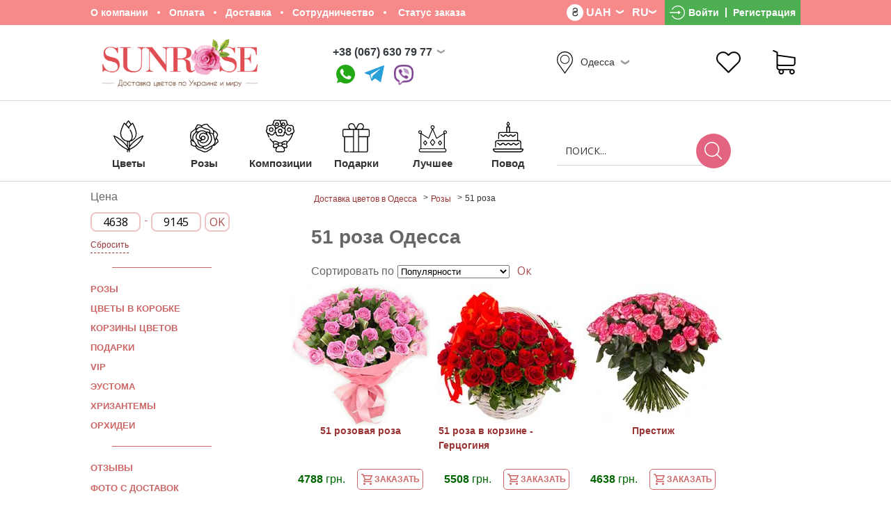

--- FILE ---
content_type: text/html; charset=utf-8
request_url: https://sunrose.com.ua/flowers-delivery-odessa/roses/51-roza
body_size: 28040
content:



<!DOCTYPE html>

<html class="no-js">
<head>
    <meta charset="UTF-8" />
    <meta name="viewport" content="width=device-width" />
    <meta name="google-site-verification" content="LfQsulFppTzSkL_tOGEoCVqaZZer3kDqWvjeM8m37JI" />
    <meta name="format-detection" content="telephone=no">
    <meta name="viewport" content="width=device-width, initial-scale=1, shrink-to-fit=no">
    <meta name="p:domain_verify" content="265c0e5564d4b371f2364ba7d6b473d0" />
    <title>Купить 51 роза Одесса - заказать букет 51 роза с доставкой по доступной цене | SunRose</title>
    <link rel="icon" type="image/x-icon" href="/favicon.ico?v=d2aeb1b77c1fe437" />
    <link rel="apple-touch-icon" href="/favicon.png?v=798e1a66e690d502" />
<link rel="alternate" href="https://sunrose.com.ua/flowers-delivery-odessa/roses/51-roza" hreflang="x-default" />
    <link rel="stylesheet" href="/bundles/Content/basketStyle?v=H3mMRUEvwZCbl7uh2rqsYMxNyRQYFmiahsBN2bvkNAk1" />

    
    
    
    <script type="application/ld+json">
        {
          "@context": "https://schema.org",
          "@type": "Product",
          "aggregateRating": {
            "@type": "AggregateRating",
            "ratingValue": "4.6",
            "reviewCount": "37",
            "bestRating": "5",
            "worstRating": "1"
          },
          "offers": {
            "@type": "AggregateOffer",
            "priceCurrency": "UAH",
            "highPrice": "9145",
            "lowPrice": "4638",
            "offerCount": "31"
          },
          "description": "Заказать букет 51 роза в Одессе по лучшей цене ►Доставим менее чем за 3 часа ✔️Круглосуточно 24/7 ✔️23 784 счастливых клиентов ➔Заходите!",
          "name": "Купить 51 роза Одесса - заказать букет 51 роза с доставкой по доступной цене | SunRose",
          "url": "https://sunrose.com.ua/flowers-delivery-odessa/roses/51-roza"
        }
    </script>

    
    
    <script>
        (function (w, d, s, l, i) {
            w[l] = w[l] || [];
            w[l].push({
                'gtm.start': new Date().getTime(),
                event: 'gtm.js'
            });
            var f = d.getElementsByTagName(s)[0],
                j = d.createElement(s),
                dl = l != 'dataLayer' ? '&l=' + l : '';
            j.async = true;
            j.src = 'https://www.googletagmanager.com/gtm.js?id=' + i + dl;
            f.parentNode.insertBefore(j, f);
        })(window, document, 'script', 'dataLayer', 'GTM-KN27QF');
    </script>
    <script src="/bundles/js/jquery?v=LgpT4cf3SMaOn5VMaboanW-W7BGKbrpnPaiuiNCXcRY1"></script>

    <link rel="stylesheet" href="/bundles/Content/simpleSidebar?v=YNNFxCBemtIY_dD5Borj3BJCeW9IFip8_DeneComn1E1" />

    
    <link rel="alternate" hreflang="ru" href="https://sunrose.com.ua/flowers-delivery-odessa/roses/51-roza" />
    <link rel="alternate" hreflang="uk" href="https://sunrose.com.ua/uk/flowers-delivery-odessa/roses/51-roza" />
    <link rel="alternate" hreflang="en" href="https://sunrose.com.ua/en/flowers-delivery-odessa/roses/51-roza" />

    
    
    
    <link rel="stylesheet" href="/Content/Styles/bootstrap.min.css" />

    <link rel="stylesheet" href="/Content/Layout?v=fRIoRvTjLPqoS70PtPTFk_oCwtuKjNhgSJWcSUgZM7M1" />

    <link rel="stylesheet" href="/bundles/Content/dPopup?v=ZR2UDd2lVCqBoTO2eYOXIct0HoiPW01cwgxGVyCWDC41" />

    <script src="/bundles/JsLayout?v=LYydcCNJrKSGTs1a3vnzhQRYIU4XVefH1kcqn_ymcA41"></script>

    <link rel="stylesheet" href="/bundles/Content/mobileMenu?v=-xhJUTGesABPiduKgRpnUFO0UTnYoAkonwp43TMq1Ew1" />

    <link rel="stylesheet" href="/Content/select-city?v=3GXX6hLY7LTpOGq6kBlGf0PNbqWIEs4Q9ArJCaIxJTU1" />

    <script src="/bundles/js/selectCity?v=7PvsPbRx-jNFeBk4GWpw4v_Mqn1ASqkbHJEQINNPtJg1"></script>

    <script src="/Content/global-search?v=Ccfim_rKFqgY1i4JDrDNXNgdINlp2Xt4RZvy0cwgVas1"></script>

    <script src="/bundles/js/addSourceToText?v=8BcXKLb0AeR9hvi3avX_YF4pFIISVxcLhMDQLacp08E1"></script>

    
    <script src="/Scripts/bootstrap.min.js"></script>

    
    <meta name="description" content="Заказать букет 51 роза в Одессе по лучшей цене ►Доставим менее чем за 3 часа ✔️Круглосуточно 24/7 ✔️23 784 счастливых клиентов ➔Заходите!" />
    <meta name="keywords" />
    <meta http-equiv="pragma" content="no-cache" />
    <meta http-equiv="imagetoolbar" content="no" />
    <link rel="canonical" href="https://sunrose.com.ua/flowers-delivery-odessa/roses/51-roza" />
        <meta name="robots" content="index, follow" />
    <meta name="revisit" content="5 days" />
    <meta name="revisit-after" content="5 days" />
    <script src="/bundles/js/ProductCatalog?v=STc-7xaNGygcS8JuXliaOCnTESEC9LqJ6l20VsAzuBE1"></script>

    <link rel="stylesheet" href="/Content/ProductCatalog?v=SxjzEyYfABXdwAl8WyYS5qAliST2lRwYo5uplsZKgOY1" />

    <link rel="stylesheet" href="/Content/Styles/jquery.rating.css" />

    <link rel="stylesheet" href="/bundles/Content/pagination?v=_vl_GCom4X6HXQaPTRTA8KMieyJucfUAEwdHlgvVXIk1" />


    
    
    <script src="/bundles/js/orderStatus?v=Fa4SiPPECMyDOpBcYMyrucFgPIRn4vlGjB7CSsbDsBU1"></script>

    <script src="/Content/custom.js?v=BzNfYOOs3WvEzTevojqp0TPngCex4DnUboBsH0aXaEY1"></script>

    
    <script src="/Scripts/vue/vue.min.js"></script>

    <script type="text/javascript">
        (function (d, w, s) {
            var widgetHash = 'AYqP2SXb9jq9JeA8deCP', bch = d.createElement(s); bch.type = 'text/javascript'; bch.async = true;
            bch.src = '//widgets.binotel.com/chat/widgets/' + widgetHash + '.js';
            var sn = d.getElementsByTagName(s)[0]; sn.parentNode.insertBefore(bch, sn);
        })(document, window, 'script');
    </script>
    <script src="/bundles/js/binotelLang?v=UwlTRTUxDuIxIj0uZCdNyrwCl6xu7cuz7-YcBcRb5do1"></script>

    <link href="https://fonts.googleapis.com/css?family=Open+Sans:400,400i,600,700" rel="stylesheet">
    <script src="https://challenges.cloudflare.com/turnstile/v0/api.js?render=explicit&onload=onloadTurnstileCallback"></script>
    <script src="/Scripts/jquery.signalR-2.4.3.min.js"></script>

    <script src="/signalr/hubs"></script>
    <script src="/bundles/js/manager-notification?v=aCGurhe_rkmksqlllJ8FUrmAtEsSvw1WqIGrkI-zusM1"></script>

</head>
<body>
    <noscript>
        <iframe height="0" src="https://www.googletagmanager.com/ns.html?id=GTM-KN27QF" style="display: none; visibility: hidden" width="0"></iframe>
    </noscript>
    

<style>
    .dropdown-money {
        display: none;
        position: absolute;
        border-radius: 10px;
        background-color: #fff;
        box-shadow: 0px 8px 16px 0px rgba(0,0,0,0.2);
        z-index: 1;
    }

    .show {
        display: block;
    }
</style>

<div id="wrapper">
    <div v-if="showMobileForm" v-cloak style="position: absolute; left: 0; left: 1rem; top: 7rem;">


<div class="select-city-background"></div>
<div class="container select-city-form f">
    <div class="row" style="padding: 5px 0;">
        <div class="col-11"></div>
        <div class="col-1" v-on:click="changeVisible()" style="cursor: pointer; background-image: url(/Content/images/close.png); background-repeat: no-repeat;
            height: 12px; background-size: 12px; padding: 0;"></div>
    </div>
    <div class="row">
        <div class="col-12 city-form-input">
            <input v-bind:placeholder="currentCity" v-on:input="checkCity($event.target.value)" v-on:blur="hideCities()">
            <div v-if="showCitiesList" class="dropdown-list">
                <ul>
                    <li v-for="city in citiesList" class="city-form-item" v-bind:value="city.value"
                        v-on:mousedown="selectCity(changeCity(city.value))">
                        {{city.name}}
                    </li>
                </ul>
            </div>
        </div>
    </div>
    <div v-if="showLinkToContacts">
        <div class="row">
            <div class="col-12 city-hint">
                К сожалению, такого города нет, но Вы можете <a href="https://sunrose.com.ua/contact" style="color:#da3057"><u>обратиться к менеджерам для уточнения</u></a>
            </div>
        </div>
    </div>
    <div v-else>
        <div class="row">
            <div class="col-12 city-hint">
                Начните вводить название города, а мы вам подскажем
            </div>
        </div>
    </div>
    <div class="row fast-city-block">
        <div class="col-6 fast-city-item" v-for="city in lastDeliveryCities" value="city.value"
             v-on:mousedown="selectCity(changeCity(city.value))">
            <span>{{city.name}}</span>
        </div>
    </div>
</div>

    </div>
    <div id="sidebar-wrapper">
        <ul class="sidebar-nav">
            <li class="headMobile">
                <div сlass="BlockCity">
                    <div class="ImageCity">
                        <img src="/Content/MobileFile/imgCity.svg" alt="" />
                        <div id="mobileCity" v-on:click.prevent="changeVisible('mobile')" style="display: flex; justify-content: flex-start; align-items: center;">
                            <a class="headMobileLocation">
                                Одесса
                            </a>
                            <img src="/Content/MobileFile/imgCheckType.svg" alt="" style="margin-bottom: 10px" />
                        </div>
                    </div>
                </div>
            </li>

            <li class="itemMobile1">
                <div class="dropdown lang-selector-mobile" style="margin-left: 10%">
                    <span class="dropbtn" style="outline: none;">
                        <span class="headMobileLocation">RU</span>
                        <img src="/Content/MobileFile/imgCheckType.svg" alt="" style="margin-bottom: 10px" />
                    </span>
                    <ul class="dropdown-content" id="langDropdown">

                                <li>
                                    <a href="/uk/flowers-delivery-odessa/roses/51-roza" style="background-color: transparent; outline: none;" type="submit" name="language" class="dropdown-item" value=uk>UK</a>
                                </li>
                                <li>
                                    <a href="/en/flowers-delivery-odessa/roses/51-roza" style="background-color: transparent; outline: none;" type="submit" name="language" class="dropdown-item" value=en>EN</a>
                                </li>
                    </ul>
                </div>

                <div class="dropdown currency-selector-mobile">
                    <button class="dropbtnMoney" style="outline: none;">
                        <span class="headMobileLocation">UAH</span>
                        <img src="/Content/MobileFile/imgCheckType.svg" alt="" style="margin-bottom: 10px" />
                    </button>
                    <form action="/base/change-currency" method="POST" class="dropdown-money" id="dropMoney">
                                <button style="background-color: transparent; outline: none;" type="submit" name="currency" class="dropdown-item" value=eur>EUR</button>
                                <button style="background-color: transparent; outline: none;" type="submit" name="currency" class="dropdown-item" value=gbp>GBP</button>
                                <button style="background-color: transparent; outline: none;" type="submit" name="currency" class="dropdown-item" value=PLN>PLN</button>
                                <button style="background-color: transparent; outline: none;" type="submit" name="currency" class="dropdown-item" value=usd>USD</button>
                    </form>
                </div>
            </li>

            <li style="height: 51px;">
                <div style="margin-top: 10px;">
                    <img alt="img" src="/Content/MobileFile/enter.svg?v=3cb368ea4cb9437f" style="width: 32px; margin-right: 5px;" />

<a class="menuReg" href="/account/logon" rel="nofollow" style="margin-left:15px;">Войти</a>                        <span>|</span>
<a class="menuReg" href="/account/register" rel="nofollow">Регистрация</a>                </div>
            </li>
            <li class="BlockMagazin">
                <div class="accordion" id="allFlowers" style="padding-top: 10px;">
                    <img alt="img" src="/Content/MobileFile/magazinFlower.svg?v=850a6e8f54d57af7" style="width: 32px; margin-right: 10px;" />
                    <a href="/flowers" class="menuReg" style="margin-left: 10px;">
                        Каталог цветов
                    </a>
                </div>
            </li>
            <li>
                    <div class="accordion" id=accordionflowers style="background: rgba(246, 138, 138, 0.25); border-top: 3px solid white;">
                        <div style="display: flex; flex-direction: row; justify-content: flex-start; align-items: center; height: 61px;">
                            <span style="text-indent: 10px; margin-top: 10px;">

                                <svg width="50px" height="50px" fill="grey">
                                    <use xlink:href="/Content/images/sprite.svg?v=1.1.8#icon-menu-flowers"></use>
                                </svg>
                            </span>
                            <a data-toggle="collapse" data-target="#collapseflowers" href="#collapseflowers" aria-expanded="false" aria-controls=collapseflowers id="headingflowers" class="imgReg">
                                Цветы
                            </a>
                            <img src="/Content/MobileFile/open.svg" alt="Alternate Text" class="reverse" style="margin-right: 3%" />
                        </div>

                        <div id=collapseflowers class="collapse showdrp" aria-labelledby="headingflowers" data-parent="#accordionflowers" style="border-top: none;">
                            <ul style="font-size: 0.8rem; margin-left: 10px;">
                                <li>

                                    <a href="/flowers" class="item-wrapper">
                                        Все Цветы
                                    </a>
                                </li>
                                    <li>
                                        <a href="/flowers/winter-flowers" class="hovData">
                                            Зимние цветы
                                        </a>
                                    </li>
                                    <li>
                                        <a href="/flowers/alstroemerias" class="hovData">
                                            Альстромерии
                                        </a>
                                    </li>
                                    <li>
                                        <a href="/flowers/carnations" class="hovData">
                                            Гвоздики
                                        </a>
                                    </li>
                                    <li>
                                        <a href="/flowers/gerberas" class="hovData">
                                            Герберы
                                        </a>
                                    </li>
                                    <li>
                                        <a href="/flowers/gipsofila" class="hovData">
                                            Гипсофила
                                        </a>
                                    </li>
                                    <li>
                                        <a href="/flowers/hydrangeas" class="hovData">
                                            Гортензии
                                        </a>
                                    </li>
                                    <li>
                                        <a href="/flowers/delfinium" class="hovData">
                                            Дельфиниум
                                        </a>
                                    </li>
                                    <li>
                                        <a href="/flowers/irises" class="hovData">
                                            Ирисы
                                        </a>
                                    </li>
                                    <li>
                                        <a href="/flowers/callas" class="hovData">
                                            Каллы
                                        </a>
                                    </li>
                                    <li>
                                        <a href="/flowers/lilies" class="hovData">
                                            Лилии
                                        </a>
                                    </li>
                                    <li>
                                        <a href="/flowers/matiola" class="hovData">
                                            Маттиола
                                        </a>
                                    </li>
                                    <li>
                                        <a href="/flowers/orchids" class="hovData">
                                            Орхидеи
                                        </a>
                                    </li>
                                    <li>
                                        <a href="/flowers/pions" class="hovData">
                                            Пионы
                                        </a>
                                    </li>
                                    <li>
                                        <a href="/flowers/tanatsetum" class="hovData">
                                            Полевая ромашка (танацетум)
                                        </a>
                                    </li>
                                    <li>
                                        <a href="/flowers/ranunkulyus" class="hovData">
                                            Ранункулюс
                                        </a>
                                    </li>
                                    <li>
                                        <a href="/flowers/statytsia" class="hovData">
                                            Статица
                                        </a>
                                    </li>
                                    <li>
                                        <a href="/flowers/sukhotsvity" class="hovData">
                                            Сухоцветы
                                        </a>
                                    </li>
                                    <li>
                                        <a href="/flowers/tyulpany" class="hovData">
                                            Тюльпаны
                                        </a>
                                    </li>
                                    <li>
                                        <a href="/flowers/freziya" class="hovData">
                                            Фрезия
                                        </a>
                                    </li>
                                    <li>
                                        <a href="/flowers/chrysanthemums" class="hovData">
                                            Хризантемы
                                        </a>
                                    </li>
                                    <li>
                                        <a href="/flowers/eustoma" class="hovData">
                                            Эустома
                                        </a>
                                    </li>
                            </ul>
                        </div>
                    </div>
                    <div class="accordion" id=accordionroses style="background: rgba(246, 138, 138, 0.25); border-top: 3px solid white;">
                        <div style="display: flex; flex-direction: row; justify-content: flex-start; align-items: center; height: 61px;">
                            <span style="text-indent: 10px; margin-top: 10px;">

                                <svg width="50px" height="50px" fill="grey">
                                    <use xlink:href="/Content/images/sprite.svg?v=1.1.8#icon-menu-roses"></use>
                                </svg>
                            </span>
                            <a data-toggle="collapse" data-target="#collapseroses" href="#collapseroses" aria-expanded="false" aria-controls=collapseroses id="headingroses" class="imgReg">
                                Розы
                            </a>
                            <img src="/Content/MobileFile/open.svg" alt="Alternate Text" class="reverse" style="margin-right: 3%" />
                        </div>

                        <div id=collapseroses class="collapse showdrp" aria-labelledby="headingroses" data-parent="#accordionroses" style="border-top: none;">
                            <ul style="font-size: 0.8rem; margin-left: 10px;">
                                <li>

                                    <a href="/roses" class="item-wrapper">
                                        Все Розы
                                    </a>
                                </li>
                                    <li>
                                        <a href="/roses/5-roses" class="hovData">
                                            5 роз
                                        </a>
                                    </li>
                                    <li>
                                        <a href="/roses/7-roses" class="hovData">
                                            7 роз
                                        </a>
                                    </li>
                                    <li>
                                        <a href="/roses/9-roz" class="hovData">
                                            9 роз
                                        </a>
                                    </li>
                                    <li>
                                        <a href="/roses/11-roz" class="hovData">
                                            11 роз
                                        </a>
                                    </li>
                                    <li>
                                        <a href="/roses/15-roz" class="hovData">
                                            15 роз
                                        </a>
                                    </li>
                                    <li>
                                        <a href="/roses/21roses" class="hovData">
                                            21 роза
                                        </a>
                                    </li>
                                    <li>
                                        <a href="/roses/25roses" class="hovData">
                                            25 роз
                                        </a>
                                    </li>
                                    <li>
                                        <a href="/roses/51-roza" class="hovData">
                                            51 роза
                                        </a>
                                    </li>
                                    <li>
                                        <a href="/roses/101roses" class="hovData">
                                            101 роза
                                        </a>
                                    </li>
                                    <li>
                                        <a href="/roses/white" class="hovData">
                                            Белые
                                        </a>
                                    </li>
                                    <li>
                                        <a href="/roses/florich" class="hovData">
                                            Долгосвежие
                                        </a>
                                    </li>
                                    <li>
                                        <a href="/roses/yellow" class="hovData">
                                            Желтые
                                        </a>
                                    </li>
                                    <li>
                                        <a href="/roses/importni-troiandy-60cm" class="hovData">
                                            Импортные розы 60 см
                                        </a>
                                    </li>
                                    <li>
                                        <a href="/roses/importnyie" class="hovData">
                                            Импортные розы 80 см
                                        </a>
                                    </li>
                                    <li>
                                        <a href="/roses/red" class="hovData">
                                            Красные розы
                                        </a>
                                    </li>
                                    <li>
                                        <a href="/roses/cream" class="hovData">
                                            Кремовые
                                        </a>
                                    </li>
                                    <li>
                                        <a href="/roses/kustovyie" class="hovData">
                                            Кустовые  розы
                                        </a>
                                    </li>
                                    <li>
                                        <a href="/roses/pivoniiepodibni-troiandy-sprei" class="hovData">
                                            Кустовые пионовидные розы
                                        </a>
                                    </li>
                                    <li>
                                        <a href="/roses/pionividnaya-roza" class="hovData">
                                            Пионовидные розы
                                        </a>
                                    </li>
                                    <li>
                                        <a href="/roses/different-roses" class="hovData">
                                            Разноцветные
                                        </a>
                                    </li>
                                    <li>
                                        <a href="/roses/pink" class="hovData">
                                            Розовые
                                        </a>
                                    </li>
                                    <li>
                                        <a href="/roses/rose-in-box" class="hovData">
                                            Розы в коробке
                                        </a>
                                    </li>
                                    <li>
                                        <a href="/roses/blue" class="hovData">
                                            Синие
                                        </a>
                                    </li>
                                    <li>
                                        <a href="/roses/frantsuzki-troiandy" class="hovData">
                                            Французкие розы
                                        </a>
                                    </li>
                            </ul>
                        </div>
                    </div>
                    <div class="accordion" id=accordioncompositions style="background: rgba(246, 138, 138, 0.25); border-top: 3px solid white;">
                        <div style="display: flex; flex-direction: row; justify-content: flex-start; align-items: center; height: 61px;">
                            <span style="text-indent: 10px; margin-top: 10px;">

                                <svg width="50px" height="50px" fill="grey">
                                    <use xlink:href="/Content/images/sprite.svg?v=1.1.8#icon-menu-compositions"></use>
                                </svg>
                            </span>
                            <a data-toggle="collapse" data-target="#collapsecompositions" href="#collapsecompositions" aria-expanded="false" aria-controls=collapsecompositions id="headingcompositions" class="imgReg">
                                Композиции
                            </a>
                            <img src="/Content/MobileFile/open.svg" alt="Alternate Text" class="reverse" style="margin-right: 3%" />
                        </div>

                        <div id=collapsecompositions class="collapse showdrp" aria-labelledby="headingcompositions" data-parent="#accordioncompositions" style="border-top: none;">
                            <ul style="font-size: 0.8rem; margin-left: 10px;">
                                <li>

                                    <a href="/compositions" class="item-wrapper">
                                        Все Композиции
                                    </a>
                                </li>
                                    <li>
                                        <a href="/compositions/toys-from-flowers" class="hovData">
                                            Игрушки из цветов
                                        </a>
                                    </li>
                                    <li>
                                        <a href="/compositions/flower-baskets" class="hovData">
                                            Корзины цветов
                                        </a>
                                    </li>
                                    <li>
                                        <a href="/compositions/monobuket" class="hovData">
                                            Монобукеты
                                        </a>
                                    </li>
                                    <li>
                                        <a href="/compositions/patriot" class="hovData">
                                            Патриотические букеты
                                        </a>
                                    </li>
                                    <li>
                                        <a href="/compositions/gift-combo-sets" class="hovData">
                                            Подарочные комбо наборы
                                        </a>
                                    </li>
                                    <li>
                                        <a href="/compositions/flower-heart" class="hovData">
                                            Сердца из цветов
                                        </a>
                                    </li>
                                    <li>
                                        <a href="/compositions/flower-words" class="hovData">
                                            Слова из цветов
                                        </a>
                                    </li>
                                    <li>
                                        <a href="/compositions/flowerbox" class="hovData">
                                            Цветы в коробке
                                        </a>
                                    </li>
                                    <li>
                                        <a href="/compositions/tsvety-s-makarunami" class="hovData">
                                            Цветы с макарунами
                                        </a>
                                    </li>
                            </ul>
                        </div>
                    </div>
                    <div class="accordion" id=accordiongifts style="background: rgba(246, 138, 138, 0.25); border-top: 3px solid white;">
                        <div style="display: flex; flex-direction: row; justify-content: flex-start; align-items: center; height: 61px;">
                            <span style="text-indent: 10px; margin-top: 10px;">

                                <svg width="50px" height="50px" fill="grey">
                                    <use xlink:href="/Content/images/sprite.svg?v=1.1.8#icon-menu-gifts"></use>
                                </svg>
                            </span>
                            <a data-toggle="collapse" data-target="#collapsegifts" href="#collapsegifts" aria-expanded="false" aria-controls=collapsegifts id="headinggifts" class="imgReg">
                                Подарки
                            </a>
                            <img src="/Content/MobileFile/open.svg" alt="Alternate Text" class="reverse" style="margin-right: 3%" />
                        </div>

                        <div id=collapsegifts class="collapse showdrp" aria-labelledby="headinggifts" data-parent="#accordiongifts" style="border-top: none;">
                            <ul style="font-size: 0.8rem; margin-left: 10px;">
                                <li>

                                    <a href="/gifts" class="item-wrapper">
                                        Все Подарки
                                    </a>
                                </li>
                                    <li>
                                        <a href="/gifts/sweets-bouquets" class="hovData">
                                            Букеты из конфет
                                        </a>
                                    </li>
                                    <li>
                                        <a href="/gifts/vases" class="hovData">
                                            Вазы
                                        </a>
                                    </li>
                                    <li>
                                        <a href="/gifts/balloons" class="hovData">
                                            Воздушные шары
                                        </a>
                                    </li>
                                    <li>
                                        <a href="/gifts/toys" class="hovData">
                                            Игрушки
                                        </a>
                                    </li>
                                    <li>
                                        <a href="/gifts/houseplants" class="hovData">
                                            Комнатные растения
                                        </a>
                                    </li>
                                    <li>
                                        <a href="/gifts/candy" class="hovData">
                                            Конфеты
                                        </a>
                                    </li>
                                    <li>
                                        <a href="/gifts/fruit-basket" class="hovData">
                                            Корзины фруктов
                                        </a>
                                    </li>
                                    <li>
                                        <a href="/gifts/drinks" class="hovData">
                                            Напитки
                                        </a>
                                    </li>
                                    <li>
                                        <a href="/gifts/cards" class="hovData">
                                            Открытки
                                        </a>
                                    </li>
                                    <li>
                                        <a href="/gifts/gift-baskets" class="hovData">
                                            Подарочные наборы
                                        </a>
                                    </li>
                                    <li>
                                        <a href="/gifts/cakes" class="hovData">
                                            Торты
                                        </a>
                                    </li>
                            </ul>
                        </div>
                    </div>
                    <div class="accordion" id=accordiondeals style="background: rgba(246, 138, 138, 0.25); border-top: 3px solid white;">
                        <div style="display: flex; flex-direction: row; justify-content: flex-start; align-items: center; height: 61px;">
                            <span style="text-indent: 10px; margin-top: 10px;">

                                <svg width="50px" height="50px" fill="grey">
                                    <use xlink:href="/Content/images/sprite.svg?v=1.1.8#icon-menu-deals"></use>
                                </svg>
                            </span>
                            <a data-toggle="collapse" data-target="#collapsedeals" href="#collapsedeals" aria-expanded="false" aria-controls=collapsedeals id="headingdeals" class="imgReg">
                                Лучшее
                            </a>
                            <img src="/Content/MobileFile/open.svg" alt="Alternate Text" class="reverse" style="margin-right: 3%" />
                        </div>

                        <div id=collapsedeals class="collapse showdrp" aria-labelledby="headingdeals" data-parent="#accordiondeals" style="border-top: none;">
                            <ul style="font-size: 0.8rem; margin-left: 10px;">
                                <li>

                                    <a href="/deals" class="item-wrapper">
                                        Все Лучшее
                                    </a>
                                </li>
                                    <li>
                                        <a href="/deals/vip" class="hovData">
                                            VIP букеты
                                        </a>
                                    </li>
                                    <li>
                                        <a href="/deals/large" class="hovData">
                                            Большие букеты роз
                                        </a>
                                    </li>
                                    <li>
                                        <a href="/deals/101roses" class="hovData">
                                            Букеты из 101 розы
                                        </a>
                                    </li>
                                    <li>
                                        <a href="/deals/small" class="hovData">
                                            Небольшие букеты роз
                                        </a>
                                    </li>
                                    <li>
                                        <a href="/deals/budget" class="hovData">
                                            Недорогие
                                        </a>
                                    </li>
                                    <li>
                                        <a href="/deals/medium" class="hovData">
                                            Средние букеты роз
                                        </a>
                                    </li>
                                    <li>
                                        <a href="/deals/hit" class="hovData">
                                            Хиты продаж
                                        </a>
                                    </li>
                                    <li>
                                        <a href="/deals/exclusive" class="hovData">
                                            Эксклюзив
                                        </a>
                                    </li>
                            </ul>
                        </div>
                    </div>
                    <div class="accordion" id=accordionoccasion style="background: rgba(246, 138, 138, 0.25); border-top: 3px solid white;">
                        <div style="display: flex; flex-direction: row; justify-content: flex-start; align-items: center; height: 61px;">
                            <span style="text-indent: 10px; margin-top: 10px;">

                                <svg width="50px" height="50px" fill="grey">
                                    <use xlink:href="/Content/images/sprite.svg?v=1.1.8#icon-menu-occasion"></use>
                                </svg>
                            </span>
                            <a data-toggle="collapse" data-target="#collapseoccasion" href="#collapseoccasion" aria-expanded="false" aria-controls=collapseoccasion id="headingoccasion" class="imgReg">
                                Повод
                            </a>
                            <img src="/Content/MobileFile/open.svg" alt="Alternate Text" class="reverse" style="margin-right: 3%" />
                        </div>

                        <div id=collapseoccasion class="collapse showdrp" aria-labelledby="headingoccasion" data-parent="#accordionoccasion" style="border-top: none;">
                            <ul style="font-size: 0.8rem; margin-left: 10px;">
                                <li>

                                    <a href="/occasion" class="item-wrapper">
                                        Все Поводы
                                    </a>
                                </li>
                                    <li>
                                        <a href="/occasion/birthday" class="hovData">
                                            День рождения
                                        </a>
                                    </li>
                                    <li>
                                        <a href="/occasion/st-nicolas-day" class="hovData">
                                            День Св. Николая
                                        </a>
                                    </li>
                                    <li>
                                        <a href="/occasion/kids" class="hovData">
                                            Для детей
                                        </a>
                                    </li>
                                    <li>
                                        <a href="/occasion/mother" class="hovData">
                                            Для мамы
                                        </a>
                                    </li>
                                    <li>
                                        <a href="/occasion/man" class="hovData">
                                            Для мужчины
                                        </a>
                                    </li>
                                    <li>
                                        <a href="/occasion/colleague" class="hovData">
                                            Коллеге
                                        </a>
                                    </li>
                                    <li>
                                        <a href="/occasion/love" class="hovData">
                                            Люблю
                                        </a>
                                    </li>
                                    <li>
                                        <a href="/occasion/new-year" class="hovData">
                                            Новый Год
                                        </a>
                                    </li>
                                    <li>
                                        <a href="/occasion/girlfriend" class="hovData">
                                            Подруге
                                        </a>
                                    </li>
                                    <li>
                                        <a href="/occasion/wedding" class="hovData">
                                            Свадьба
                                        </a>
                                    </li>
                                    <li>
                                        <a href="/occasion/mother-law" class="hovData">
                                            Свекрови
                                        </a>
                                    </li>
                                    <li>
                                        <a href="/occasion/mother-in-law" class="hovData">
                                            Тёще
                                        </a>
                                    </li>
                                    <li>
                                        <a href="/occasion/mourning" class="hovData">
                                            Траур
                                        </a>
                                    </li>
                                    <li>
                                        <a href="/occasion/anniversary" class="hovData">
                                            Юбилей
                                        </a>
                                    </li>
                            </ul>
                        </div>
                    </div>
            </li>
            <li>
                <div class="socials" style="margin-top: 5%; justify-content: space-around;">
                    <a href="https://api.whatsapp.com/send?phone=380676307977" class="social" rel="nofollow" title="+380676307977" style="text-indent: 0;">
<svg class="icon-svg icon-phone" width="100%" height="100%">
    <use xlink:href="/Content/images/sprite.svg?v=1.1.8#icon-phone"></use>
</svg>
                    </a>
                    <a href="https://telegram.me/Sunrosebot" class="social" rel="nofollow" title="Sunrosebot" style="text-indent: 0;">
<svg class="icon-svg icon-telega" width="100%" height="100%">
    <use xlink:href="/Content/images/sprite.svg?v=1.1.8#icon-telega"></use>
</svg>
                    </a>
                    <a href="viber://pa?chatURI=sunrose_com_ua" class="social" rel="nofollow" title="sunrose_com_ua" style="text-indent: 0;">
<svg class="icon-svg icon-viber" width="100%" height="100%">
    <use xlink:href="/Content/images/sprite.svg?v=1.1.8#icon-viber"></use>
</svg>
                    </a>
                </div>
            </li>
            <li class="otherBlockInf">
                <div class="otherInfo">
                    <img style="width: 50px; height: 50px; margin-left: 4%;" src="/Content/MobileFile/contact.svg" alt="Alternate Text" />
                    <a class="aReg" href="/contact">Контакты</a>
                </div>
            </li>

            <li class="otherBlockInf">
                <div class="otherInfo">
                    <img style="width: 50px; height: 50px; margin-left: 4%;" src="/Content/MobileFile/statusOrder.svg" alt="Alternate Text" />
                    <a id="orderStatusLink" href="#" class="aReg" data-lang="">
                        Статус заказа
                    </a>
                </div>
            </li>
            <li>
                <div class="otherInfo">
                    <img style="width: 50px; height: 50px; margin-left: 4%;" src="/Content/MobileFile/delivery.svg" alt="Alternate Text" />
                    <a class="aReg" href="/delivery">Доставка</a>
                </div>
            </li>

            <li>
                <div class="otherInfo">
                    <img style="width: 50px; height: 50px; margin-left: 4%;" src="/Content/MobileFile/pay.svg" alt="Alternate Text" />
                    <a class="aReg" href="/payment">Оплата</a>
                </div>
            </li>

            <li>
                <div class="otherInfo">
                    <img style="width: 50px; height: 50px; margin-left: 4%;" src="/Content/MobileFile/review.svg" alt="Alternate Text" />
                    <a class="aReg" href="/feedback">Отзывы</a>
                </div>
            </li>

            <li>
                <div class="otherInfo">
                    <img style="width: 50px; height: 50px; margin-left: 4%;" src="/Content/MobileFile/photoDelivery.svg" alt="Alternate Text" />
                    <a class="aReg" href="/foto">Фото с доставок</a>
                </div>
            </li>

            <li style="margin-top: 4%;">
                <div class="otherInfo">
                    <img style="width: 50px; height: 50px; margin-left: 4%;" src="/Content/MobileFile/returnPolicy.svg" alt="Alternate Text" />
                    <a class="aReg" href="/refund">Политика возврата</a>
                </div>
            </li>
        </ul>
    </div>

    <div class="closeMenu">
        <a id="menu-toggle-close" class="btn" onclick="closeMenu()"></a>
    </div>
</div>

<script>
    var imageRev = document.getElementsByClassName("imgReg");
    var image = document.getElementsByClassName("reverse");
    var divDrop = document.getElementsByClassName("showdrp");
    function myFunction() {
    }

    document.addEventListener("DOMContentLoaded", function () {
        const langSelector = document.querySelector(".lang-selector-mobile");
        const langDropdown = document.getElementById("langDropdown");
        const currencySelector = document.querySelector(".currency-selector-mobile");
        const currencyDropdown = document.getElementById("dropMoney");

        langSelector.addEventListener("click", function (e) {
            e.stopPropagation();
            const isOpen = langDropdown.classList.contains("show");
            langDropdown.classList.toggle("show", !isOpen);
            currencyDropdown.classList.remove("show");
        });

        currencySelector.addEventListener("click", function (e) {
            e.stopPropagation();
            const isOpen = currencyDropdown.classList.contains("show");
            currencyDropdown.classList.toggle("show", !isOpen);
            langDropdown.classList.remove("show");
        });

        document.addEventListener("click", function (e) {
            if (!langSelector.contains(e.target)) {
                langDropdown.classList.remove("show");
            }
            if (!currencySelector.contains(e.target)) {
                currencyDropdown.classList.remove("show");
            }
        });
    });

    window.onclick = function (event) {
        if (!event.target.matches('.dropbtn')) {
            var dropdowns = document.getElementsByClassName("dropdown-content");
            var i;
            for (i = 0; i < dropdowns.length; i++) {
                var openDropdown = dropdowns[i];
                if (openDropdown.classList.contains('show')) {
                    openDropdown.classList.remove('show');
                }
            }
        }
        if (!event.target.matches('.dropbtnMoney')) {
            var dropdowns = document.getElementsByClassName("dropdown-money");
            var i;
            for (i = 0; i < dropdowns.length; i++) {
                var openDropdown = dropdowns[i];
                if (openDropdown.classList.contains('show')) {
                    openDropdown.classList.remove('show');
                }
            }
        }
        $.each(imageRev,
            function (index) {
                $(this).click(function () {
                    var value = this.getAttribute('aria-expanded');
                    if (value === "false") {
                        clear();
                        image[index].style.transform = "rotate(90deg)";
                        divDrop[index].style.display = "block";
                    } else if (value === "true") {
                        image[index].style.transform = "rotate(0deg)";
                        divDrop[index].style.display = "none";
                    }
                });
            });
    }

    function clear() {
        for (var i = 0; i < imageRev.length; i++) {
            image[i].style.transform = "rotate(0deg)";
            divDrop[i].style.display = "none";
            imageRev[i].setAttribute('aria-expanded', "false");
        }
    }
</script>
    <a href="#total-container" rel="bookmark">
        <img alt="arrow_scroll_up" id="arrow_scroll_up" src="/Content/images/arrow_scroll_up.png?v=afe4dde136d7987b" />
    </a>

    <div class="p-wrapper">



<div class="p-header">
    <div class="top-line d-none d-md-block">
        <div class="container">
            <div class="top-line__inner">
                <nav class="nav">
                    <a class="nav__item" href="/about">О компании</a>
                    <a class="nav__item" href="/payment">Оплата</a>
                    <a class="nav__item" href="/delivery">Доставка</a>
                    <a class="nav__item" href="/partnership/shop">Сотрудничество</a>
                    <a id="orderStatusLink" href="#" class="nav__item" data-lang="">
                        Статус заказа
                    </a>
                </nav>
                <div style="display: inline-block;">

<div id="orderStatusDialog" class="text-center justify-content-center mb-2" style="display: none;" data-title="Статус заказа" data-error="Проверьте номер заказа">



<input id="cloudflare-siteKey" value="0x4AAAAAAAeM7PamPG55tzP1" hidden />

<div id="dialogMainContainer">
    <div class="orderStatusInnerDiv">
        <label class="d-block">Введите номер заказа</label>
        <input type="text" id="orderNumberTextbox" placeholder="номер заказа" />
    </div>
    <div class="orderStatusInnerDiv">
        <div id="cloudflare-captcha-container"></div>
        <input type="text" id="CloudflareTokenModal" hidden />
    </div>
    <div class="orderStatusInnerDiv btn-group d-flex justify-content-center mt-1">
        <button class="btn btn-submit">Oк</button>
        <button class="btn btn-close">Отмена</button>
    </div>
    <span id="errorMessage"></span>
</div>
</div>
                </div>
<script>
    function changeCurrency(currency) {
        window.location = "/base/change-currency?currency=" + currency;
    }
</script>

<div class="select">
    <span id="hat__currency-bl" class="select__title">
        <span class="select__item-icon">
            ₴
        </span>
        UAH
    </span>
    <span class="select__button">
<svg class="icon-svg icon-arrow" width="100%" height="100%">
    <use xlink:href="/Content/images/sprite.svg?v=1.1.8#icon-arrow"></use>
</svg>
    </span>
    <ul class="select__list">
            <li class="select__item" onclick="changeCurrency('eur')">
                <span class="select__item-icon">
                    €
                </span>
                EUR
            </li>
            <li class="select__item" onclick="changeCurrency('gbp')">
                <span class="select__item-icon">
                    &#163;
                </span>
                GBP
            </li>
            <li class="select__item" onclick="changeCurrency('PLN')">
                <span class="select__item-icon">
                    zł
                </span>
                PLN
            </li>
            <li class="select__item" onclick="changeCurrency('usd')">
                <span class="select__item-icon">
                    $
                </span>
                USD
            </li>
    </ul>
</div>

<script src="/bundles/js/lang-switcher?v=hBe8Ins7fxG71SbB1-ro2UOhjOE8ChyMNQPyRTNJii41"></script>

<link rel="stylesheet" href="/Content/lang-switcher?v=5OIpVWX8wyBCADmOr51wJzcJOq6qUvo7Ef2ic0JdV3Y1" />


<div class="lang-select-container">
    <div class="current-lang">
        <span id="langSwitcher" data-lang="ru">RU</span>
        <span>
<svg class="icon-svg icon-arrow" width="100%" height="100%">
    <use xlink:href="/Content/images/sprite.svg?v=1.1.8#icon-arrow"></use>
</svg>
        </span>
    </div>
    <ul class="lang-list">
            <li class="lang-select-item">
                <a href="/en/flowers-delivery-odessa/roses/51-roza">EN</a>
            </li>
                            <li class="lang-select-item">
                <a href="/uk/flowers-delivery-odessa/roses/51-roza">UK</a>
            </li>
    </ul>
</div>

<div class="login">
        <div>
<svg class="icon-svg icon-login" width="100%" height="100%">
    <use xlink:href="/Content/images/sprite.svg?v=1.1.8#icon-login"></use>
</svg>
            <a href="/account/logon" class="login__sign-in" rel="nofollow">Войти</a>
        </div>
        <span class="login__separator"></span>
        <div>
            <span>
                <a href="/account/register" class="login__sign-out" rel="nofollow">Регистрация</a>
            </span>
        </div>
</div>

<span id="ScMail" style="display: none"></span>
            </div>
        </div>
    </div>

    <div class="middle-line">
        <div class="container">
            <div>
                <div class="row p-3 d-flex justify-content-center" itemscope itemtype="http://schema.org/Organization">
                    <p style="display: none;">
                        <meta itemprop="name" content="SUNROSE">
                        <meta itemprop="url" content="https://sunrose.com.ua">

                        <div itemscope itemtype="http://schema.org/Florist" style="display: none;">
                            <meta itemprop="name" content="Доставка цветов по Украине и миру">
                            <meta itemprop="image" content="https://sunrose.com.ua/Content/images/SunRosLogo.png">
                            <meta itemprop="priceRange" content="от 250 грн">
                            <meta itemprop="openingHours" content="Mo-Su 08:00-20:00">
                            <meta itemprop="telephone" content="tel:+380676307977">
                    <p itemprop="address" itemscope="" itemtype="http://schema.org/PostalAddress" style="display: none">
                        <meta itemprop="postalCode" content="01021">
                        <meta itemprop="addressCountry" content="Украина">
                        <meta itemprop="addressLocality" content="Киев">
                        <meta itemprop="streetAddress" content="Кловский спуск, 20">
                    </p>
                </div>
                    <div itemscope itemtype="http://schema.org/LocalBusiness" style="display: none;">
                        <meta itemprop="name" content="Доставка цветов в Одессе">
                        <meta itemprop="telephone" content="+38 (067) 630 79 77">
                        <meta itemprop="image" content="https://sunrose.com.ua/Content/images/SunRosLogo.png" />
                        <meta itemprop="priceRange" content="от 250 грн">
                        <meta itemprop="openingHours" content="Mo-Su 08:00-20:00">
                        <div itemprop="address" itemscope itemtype="http://schema.org/PostalAddress">
                            <meta itemprop="postalCode" content="65000">
                            <meta itemprop="addressCountry" content="Украина">
                            <meta itemprop="addressLocality" content="Одесса">
                            <meta itemprop="streetAddress" content="улица Новощепной Ряд, 2">
                        </div>
                    </div>
                </p>

                    <div class="col-lg-3 col-md-3 col-sm-5">
                            <a class="logo" href="/" itemprop="url">
                                <img src="/Content/images/SunRosLogo.png" alt="sunrose" itemprop="logo" class="logo">
                            </a>
                        <hr class="divider d-md-none d-lg-none d-xl-none" />
                    </div>


                <div class="col-lg-4 col-md-4 col-sm-12 d-none d-md-flex justify-content-center" itemprop="contactPoint" itemscope itemtype="http://schema.org/ContactPoint">
                    <div class="align-self-center">
                        <meta itemprop="contactType" content="customer service">
                        <meta itemprop="email" content="info@sunrose.com.ua">
                        <div class="select pl-2 border-0 text-dark">
                            <span class="select__title">
                                <a href="tel:+380676307977" itemprop="telephone" content="+38 (067) 630 79 77">
                                    +38 (067) 630 79 77
                                </a>
                            </span>
                            <span class="select__button">
<svg class="icon-svg icon-arrow" width="100%" height="100%">
    <use xlink:href="/Content/images/sprite.svg?v=1.1.8#icon-arrow"></use>
</svg>
                            </span>
                            <ul class="select__list">
                                <li class="select__item justify-content-center"><a href="tel:+380504200575">+38 (050) 420 05 75</a></li>
                                <li class="select__item justify-content-center"><a href="tel:+380931701359">+38 (093) 170 13 59</a></li>
                                <li class="select__item justify-content-center"><a href="tel:+380443949499">+38 (044) 394 94 99</a></li>
                                <li class="select__item justify-content-center"><a href="/contact">ВСЕ КОНТАКТЫ</a></li>
                            </ul>
                        </div>
                        <div class="socials col-sm-12">
                            <a href="https://api.whatsapp.com/send?phone=380676307977" class="socials__item social" rel="nofollow" title="+380676307977">
<svg class="icon-svg icon-phone" width="100%" height="100%">
    <use xlink:href="/Content/images/sprite.svg?v=1.1.8#icon-phone"></use>
</svg>
                            </a>
                            <a href="https://telegram.me/Sunrosebot" class="socials__item social" rel="nofollow" title="Sunrosebot">
<svg class="icon-svg icon-telega" width="100%" height="100%">
    <use xlink:href="/Content/images/sprite.svg?v=1.1.8#icon-telega"></use>
</svg>
                            </a>
                            <a href="viber://pa?chatURI=sunrose_com_ua" class="socials__item social" rel="nofollow" title="sunrose_com_ua">
<svg class="icon-svg icon-viber" width="100%" height="100%">
    <use xlink:href="/Content/images/sprite.svg?v=1.1.8#icon-viber"></use>
</svg>
                            </a>
                        </div>
                    </div>
                </div>

                <div class="col-lg-3 col-md-3 col-sm-12 col-12 justify-content-center d-flex align-self-center">
                    
<div id="hat__delivery">
    <a id="changeCityLink" href="/select-city/1" v-on:click.prevent="changeVisible()">
<svg class="icon-svg icon-location" width="100%" height="100%">
    <use xlink:href="/Content/images/sprite.svg?v=1.1.8#icon-location"></use>
</svg>
        <span>Одесса</span>

<svg class="icon-svg icon-arrow" width="100%" height="100%">
    <use xlink:href="/Content/images/sprite.svg?v=1.1.8#icon-arrow"></use>
</svg>
    </a>
    <div v-if="showForm" v-cloak class="select-city-main-div">

<div class="select-city-background"></div>
<div class="container select-city-form f">
    <div class="row" style="padding: 5px 0;">
        <div class="col-11"></div>
        <div class="col-1" v-on:click="changeVisible()" style="cursor: pointer; background-image: url(/Content/images/close.png); background-repeat: no-repeat;
            height: 12px; background-size: 12px; padding: 0;"></div>
    </div>
    <div class="row">
        <div class="col-12 city-form-input">
            <input v-bind:placeholder="currentCity" v-on:input="checkCity($event.target.value)" v-on:blur="hideCities()">
            <div v-if="showCitiesList" class="dropdown-list">
                <ul>
                    <li v-for="city in citiesList" class="city-form-item" v-bind:value="city.value"
                        v-on:mousedown="selectCity(changeCity(city.value))">
                        {{city.name}}
                    </li>
                </ul>
            </div>
        </div>
    </div>
    <div v-if="showLinkToContacts">
        <div class="row">
            <div class="col-12 city-hint">
                К сожалению, такого города нет, но Вы можете <a href="https://sunrose.com.ua/contact" style="color:#da3057"><u>обратиться к менеджерам для уточнения</u></a>
            </div>
        </div>
    </div>
    <div v-else>
        <div class="row">
            <div class="col-12 city-hint">
                Начните вводить название города, а мы вам подскажем
            </div>
        </div>
    </div>
    <div class="row fast-city-block">
        <div class="col-6 fast-city-item" v-for="city in lastDeliveryCities" value="city.value"
             v-on:mousedown="selectCity(changeCity(city.value))">
            <span>{{city.name}}</span>
        </div>
    </div>
</div>

    </div>
</div>
                </div> 
                
                <div class="col-lg-1 col-md-1 d-none d-md-block align-self-center text-right pr-0">
<a href=/wishes class="head-wish">
    <img src="/Content/images/icons/heart.svg" alt="Wish ico" />
    <span class="circle-counter" style="display:none" id="wishCount">0</span>
</a>
                </div>

                <div class="col-lg-1 col-md-1 d-none d-md-block align-self-center pr-0">
<a href="/cart" class="cart d-flex justify-content-end" rel="nofollow">
    <span class="cart__inner">
        <img class="shopping-cart" src="/Content/images/icons/shopping-cart.svg" alt="Cart" />
            <span class="circle-counter cart-count" style="display: none"></span>
    </span>
</a>
                </div>
            </div>
        </div>
    </div>
</div>
</div>

<style>
    .new_year:hover img {
        content: Url(/Content/images/icons/New_year_red.svg);
    }

    .hot-section {
        width: 50px;
        height: 50px;
        display: block !important;
    }
</style>

<div class="p-header__row-3">

    <nav class="mobi-header d-md-none d-lg-none d-xl-none navbar navbar-expand fixed-top navbar-dark bg-dark">

        <ul class="navbar-nav m-auto col-12 row">
            <li class="nav-item col-2">
                <a class="nav-link js-menu-toggle menu-toggle" href="#menu-toggle" id="menu-toggle">
                    <img src="/Content/images/mobile-menu-header/burger.svg" alt="Menu burger" />
                </a>
            </li>
            <li class="nav-item col-2">
                <a class="nav-link menu-search" data-toggle="collapse" href="#collapseSearch" role="button" aria-expanded="false" aria-controls="collapseSearch">
                    <img src="/Content/images/mobile-menu-header/search.svg" alt="Menu search" />
                </a>
                <div class="mobile-search collapse" id="collapseSearch">
                    <div class="card card-body">
                        <div class="input-group">
                            <input type="text" class="form-control mobile-global-search"
                                   placeholder="Поиск..."
                                   data-city="odessa" data-flower-url-format="/flowers/key" data-gift-url-format="/gifts/key">
                            <div class="input-group-append">
                                <a class="btn-search btn btn-secondary" rel="nofollow"
                                   href="/search?q=query">
                                    <i class="fa fa-search"></i>
                                </a>
                            </div>
                        </div>
                    </div>
                </div>
            </li>
            <li class="nav-item col-2">
                <div class="dropdown">
                    <a class="nav-link menu-phone text-center p-0" id="dropdownMenuButton" data-toggle="dropdown" aria-haspopup="true" aria-expanded="false" href="#">
                        <img src="/Content/images/mobile-menu-header/phone.svg" alt="Menu phone" />
                    </a>
                    <div class="dropdown-menu" aria-labelledby="dropdownMenuButton">
                        <a class="dropdown-item" href="tel:+380676307977">+38 (067) 630 79 77</a>
                        <a class="dropdown-item" href="tel:+380931701359">+38 (093) 170 13 59</a>
                        <a class="dropdown-item" href="tel:+380504200575">+38 (050) 420 05 75</a>
                        <a class="dropdown-item" href="tel:+380443949499">+38 (044) 394 94 99</a>
                        <div class="dropdown-divider"></div>
                        <a class="dropdown-item text-center" href="/contact">ВСЕ КОНТАКТЫ</a>
                    </div>
                </div>
            </li>
            <li class="nav-item col-2">
                <a class="nav-link menu-user" href="/account/cabinet">
                    <img src="/Content/images/mobile-menu-header/avatar.svg" alt="Menu user" />
                </a>
            </li>
            <li class="nav-item col-2">
                <a class="nav-link menu-favourite" href="/wishes">
                    <img src="/Content/images/mobile-menu-header/favourite.svg" alt="Menu favourites" />
                    

                </a>

            </li>
            <li class="nav-item col-2">
                <a class="nav-link menu-cart" href="/cart">
                    <img src="/Content/images/mobile-menu-header/cart.svg" alt="Menu cart" />
                        <span class="cart-badge badge badge-danger badge-pill cart-count" style="display: none;"></span>

                </a>
            </li>
        </ul>
    </nav>

    <div class="container">
        <div class="menu-outer d-none d-md-block">

            <ul class="menu">

                    <li class="menu__item">
                            <a href="/flowers-delivery-odessa/flowers" class="item-wrapper">
                                <span class="menu__item-icon">
<svg class="icon-svg icon-menu-flowers" width="100%" height="100%">
    <use xlink:href="/Content/images/sprite.svg?v=1.1.8#icon-menu-flowers"></use>
</svg>
                                </span>
                                <span class="menu__item-text fw-600">Цветы</span>
                            </a>
                        <ul class="submenu">
                                    <li>
                                                <a href="/flowers-delivery-odessa/flowers/winter-flowers" class="sub-item">Зимние цветы</a>
                                                <a href="/flowers-delivery-odessa/flowers/alstroemerias" class="sub-item">Альстромерии</a>
                                                <a href="/flowers-delivery-odessa/flowers/carnations" class="sub-item">Гвоздики</a>
                                                <a href="/flowers-delivery-odessa/flowers/gerberas" class="sub-item">Герберы</a>
                                    </li>
                                    <li>
                                                <a href="/flowers-delivery-odessa/flowers/gipsofila" class="sub-item">Гипсофила</a>
                                                <a href="/flowers-delivery-odessa/flowers/hydrangeas" class="sub-item">Гортензии</a>
                                                <a href="/flowers-delivery-odessa/flowers/delfinium" class="sub-item">Дельфиниум</a>
                                                <a href="/flowers-delivery-odessa/flowers/irises" class="sub-item">Ирисы</a>
                                    </li>
                                    <li>
                                                <a href="/flowers-delivery-odessa/flowers/callas" class="sub-item">Каллы</a>
                                                <a href="/flowers-delivery-odessa/flowers/lilies" class="sub-item">Лилии</a>
                                                <a href="/flowers-delivery-odessa/flowers/matiola" class="sub-item">Маттиола</a>
                                                <a href="/flowers-delivery-odessa/flowers/orchids" class="sub-item">Орхидеи</a>
                                    </li>
                                    <li>
                                                <a href="/flowers-delivery-odessa/flowers/pions" class="sub-item">Пионы</a>
                                                <a href="/flowers-delivery-odessa/flowers/tanatsetum" class="sub-item">Полевая ромашка (танацетум)</a>
                                                <a href="/flowers-delivery-odessa/flowers/ranunkulyus" class="sub-item">Ранункулюс</a>
                                                <a href="/flowers-delivery-odessa/flowers/statytsia" class="sub-item">Статица</a>
                                    </li>
                                    <li>
                                                <a href="/flowers-delivery-odessa/flowers/sukhotsvity" class="sub-item">Сухоцветы</a>
                                                <a href="/flowers-delivery-odessa/flowers/tyulpany" class="sub-item">Тюльпаны</a>
                                                <a href="/flowers-delivery-odessa/flowers/freziya" class="sub-item">Фрезия</a>
                                                <a href="/flowers-delivery-odessa/flowers/chrysanthemums" class="sub-item">Хризантемы</a>
                                    </li>
                                    <li>
                                                <a href="/flowers-delivery-odessa/flowers/eustoma" class="sub-item">Эустома</a>
                                    </li>

                        </ul>
                    </li>
                    <li class="menu__item">
                            <a href="/flowers-delivery-odessa/roses" class="item-wrapper">
                                <span class="menu__item-icon">
<svg class="icon-svg icon-menu-roses" width="100%" height="100%">
    <use xlink:href="/Content/images/sprite.svg?v=1.1.8#icon-menu-roses"></use>
</svg>
                                </span>
                                <span class="menu__item-text fw-600">Розы</span>
                            </a>
                        <ul class="submenu">
                                    <li>
                                                <a href="/flowers-delivery-odessa/roses/5-roses" class="sub-item">5 роз</a>
                                                <a href="/flowers-delivery-odessa/roses/7-roses" class="sub-item">7 роз</a>
                                                <a href="/flowers-delivery-odessa/roses/9-roz" class="sub-item">9 роз</a>
                                                <a href="/flowers-delivery-odessa/roses/11-roz" class="sub-item">11 роз</a>
                                    </li>
                                    <li>
                                                <a href="/flowers-delivery-odessa/roses/15-roz" class="sub-item">15 роз</a>
                                                <a href="/flowers-delivery-odessa/roses/21roses" class="sub-item">21 роза</a>
                                                <a href="/flowers-delivery-odessa/roses/25roses" class="sub-item">25 роз</a>
                                                <span class="sub-item">51 роза</span>
                                    </li>
                                    <li>
                                                <a href="/flowers-delivery-odessa/roses/101roses" class="sub-item">101 роза</a>
                                                <a href="/flowers-delivery-odessa/roses/white" class="sub-item">Белые</a>
                                                <a href="/flowers-delivery-odessa/roses/florich" class="sub-item">Долгосвежие</a>
                                                <a href="/flowers-delivery-odessa/roses/yellow" class="sub-item">Желтые</a>
                                    </li>
                                    <li>
                                                <a href="/flowers-delivery-odessa/roses/importni-troiandy-60cm" class="sub-item">Импортные розы 60 см</a>
                                                <a href="/flowers-delivery-odessa/roses/importnyie" class="sub-item">Импортные розы 80 см</a>
                                                <a href="/flowers-delivery-odessa/roses/red" class="sub-item">Красные розы</a>
                                                <a href="/flowers-delivery-odessa/roses/cream" class="sub-item">Кремовые</a>
                                    </li>
                                    <li>
                                                <a href="/flowers-delivery-odessa/roses/kustovyie" class="sub-item">Кустовые  розы</a>
                                                <a href="/flowers-delivery-odessa/roses/pivoniiepodibni-troiandy-sprei" class="sub-item">Кустовые пионовидные розы</a>
                                                <a href="/flowers-delivery-odessa/roses/pionividnaya-roza" class="sub-item">Пионовидные розы</a>
                                                <a href="/flowers-delivery-odessa/roses/different-roses" class="sub-item">Разноцветные</a>
                                    </li>
                                    <li>
                                                <a href="/flowers-delivery-odessa/roses/pink" class="sub-item">Розовые</a>
                                                <a href="/flowers-delivery-odessa/roses/rose-in-box" class="sub-item">Розы в коробке</a>
                                                <a href="/flowers-delivery-odessa/roses/blue" class="sub-item">Синие</a>
                                                <a href="/flowers-delivery-odessa/roses/frantsuzki-troiandy" class="sub-item">Французкие розы</a>
                                    </li>
                                    <li>
                                    </li>

                        </ul>
                    </li>
                    <li class="menu__item">
                            <a href="/flowers-delivery-odessa/compositions" class="item-wrapper">
                                <span class="menu__item-icon">
<svg class="icon-svg icon-menu-compositions" width="100%" height="100%">
    <use xlink:href="/Content/images/sprite.svg?v=1.1.8#icon-menu-compositions"></use>
</svg>
                                </span>
                                <span class="menu__item-text fw-600">Композиции</span>
                            </a>
                        <ul class="submenu">
                                    <li>
                                                <a href="/flowers-delivery-odessa/compositions/toys-from-flowers" class="sub-item">Игрушки из цветов</a>
                                                <a href="/flowers-delivery-odessa/compositions/flower-baskets" class="sub-item">Корзины цветов</a>
                                                <a href="/flowers-delivery-odessa/compositions/monobuket" class="sub-item">Монобукеты</a>
                                                <a href="/flowers-delivery-odessa/compositions/patriot" class="sub-item">Патриотические букеты</a>
                                    </li>
                                    <li>
                                                <a href="/flowers-delivery-odessa/compositions/gift-combo-sets" class="sub-item">Подарочные комбо наборы</a>
                                                <a href="/flowers-delivery-odessa/compositions/flower-heart" class="sub-item">Сердца из цветов</a>
                                                <a href="/flowers-delivery-odessa/compositions/flower-words" class="sub-item">Слова из цветов</a>
                                                <a href="/flowers-delivery-odessa/compositions/flowerbox" class="sub-item">Цветы в коробке</a>
                                    </li>
                                    <li>
                                                <a href="/flowers-delivery-odessa/compositions/tsvety-s-makarunami" class="sub-item">Цветы с макарунами</a>
                                    </li>

                        </ul>
                    </li>
                    <li class="menu__item">
                            <a href="/flowers-delivery-odessa/gifts" class="item-wrapper">
                                <span class="menu__item-icon">
<svg class="icon-svg icon-menu-gifts" width="100%" height="100%">
    <use xlink:href="/Content/images/sprite.svg?v=1.1.8#icon-menu-gifts"></use>
</svg>
                                </span>
                                <span class="menu__item-text fw-600">Подарки</span>
                            </a>
                        <ul class="submenu">
                                    <li>
                                                <a href="/flowers-delivery-odessa/gifts/sweets-bouquets" class="sub-item">Букеты из конфет</a>
                                                <a href="/flowers-delivery-odessa/gifts/vases" class="sub-item">Вазы</a>
                                                <a href="/flowers-delivery-odessa/gifts/balloons" class="sub-item">Воздушные шары</a>
                                                <a href="/flowers-delivery-odessa/gifts/toys" class="sub-item">Игрушки</a>
                                    </li>
                                    <li>
                                                <a href="/flowers-delivery-odessa/gifts/houseplants" class="sub-item">Комнатные растения</a>
                                                <a href="/flowers-delivery-odessa/gifts/candy" class="sub-item">Конфеты</a>
                                                <a href="/flowers-delivery-odessa/gifts/fruit-basket" class="sub-item">Корзины фруктов</a>
                                                <a href="/flowers-delivery-odessa/gifts/drinks" class="sub-item">Напитки</a>
                                    </li>
                                    <li>
                                                <a href="/flowers-delivery-odessa/gifts/cards" class="sub-item">Открытки</a>
                                                <a href="/flowers-delivery-odessa/gifts/gift-baskets" class="sub-item">Подарочные наборы</a>
                                                <a href="/flowers-delivery-odessa/gifts/cakes" class="sub-item">Торты</a>
                                    </li>

                        </ul>
                    </li>
                    <li class="menu__item">
                            <a href="/flowers-delivery-odessa/deals" class="item-wrapper">
                                <span class="menu__item-icon">
<svg class="icon-svg icon-menu-deals" width="100%" height="100%">
    <use xlink:href="/Content/images/sprite.svg?v=1.1.8#icon-menu-deals"></use>
</svg>
                                </span>
                                <span class="menu__item-text fw-600">Лучшее</span>
                            </a>
                        <ul class="submenu">
                                    <li>
                                                <a href="/flowers-delivery-odessa/deals/vip" class="sub-item">VIP букеты</a>
                                                <a href="/flowers-delivery-odessa/deals/large" class="sub-item">Большие букеты роз</a>
                                                <a href="/flowers-delivery-odessa/deals/101roses" class="sub-item">Букеты из 101 розы</a>
                                                <a href="/flowers-delivery-odessa/deals/small" class="sub-item">Небольшие букеты роз</a>
                                    </li>
                                    <li>
                                                <a href="/flowers-delivery-odessa/deals/budget" class="sub-item">Недорогие</a>
                                                <a href="/flowers-delivery-odessa/deals/medium" class="sub-item">Средние букеты роз</a>
                                                <a href="/flowers-delivery-odessa/deals/hit" class="sub-item">Хиты продаж</a>
                                                <a href="/flowers-delivery-odessa/deals/exclusive" class="sub-item">Эксклюзив</a>
                                    </li>
                                    <li>
                                    </li>

                        </ul>
                    </li>
                    <li class="menu__item">
                            <a href="/flowers-delivery-odessa/occasion" class="item-wrapper">
                                <span class="menu__item-icon">
<svg class="icon-svg icon-menu-occasion" width="100%" height="100%">
    <use xlink:href="/Content/images/sprite.svg?v=1.1.8#icon-menu-occasion"></use>
</svg>
                                </span>
                                <span class="menu__item-text fw-600">Повод</span>
                            </a>
                        <ul class="submenu">
                                    <li>
                                                <a href="/flowers-delivery-odessa/occasion/birthday" class="sub-item">День рождения</a>
                                                <a href="/flowers-delivery-odessa/occasion/st-nicolas-day" class="sub-item">День Св. Николая</a>
                                                <a href="/flowers-delivery-odessa/occasion/kids" class="sub-item">Для детей</a>
                                                <a href="/flowers-delivery-odessa/occasion/mother" class="sub-item">Для мамы</a>
                                    </li>
                                    <li>
                                                <a href="/flowers-delivery-odessa/occasion/man" class="sub-item">Для мужчины</a>
                                                <a href="/flowers-delivery-odessa/occasion/colleague" class="sub-item">Коллеге</a>
                                                <a href="/flowers-delivery-odessa/occasion/love" class="sub-item">Люблю</a>
                                                <a href="/flowers-delivery-odessa/occasion/new-year" class="sub-item">Новый Год</a>
                                    </li>
                                    <li>
                                                <a href="/flowers-delivery-odessa/occasion/girlfriend" class="sub-item">Подруге</a>
                                                <a href="/flowers-delivery-odessa/occasion/wedding" class="sub-item">Свадьба</a>
                                                <a href="/flowers-delivery-odessa/occasion/mother-law" class="sub-item">Свекрови</a>
                                                <a href="/flowers-delivery-odessa/occasion/mother-in-law" class="sub-item">Тёще</a>
                                    </li>
                                    <li>
                                                <a href="/flowers-delivery-odessa/occasion/mourning" class="sub-item">Траур</a>
                                                <a href="/flowers-delivery-odessa/occasion/anniversary" class="sub-item">Юбилей</a>
                                    </li>

                        </ul>
                    </li>
                <li class="menu__search">
                    <div class="search">
                        <input type="text" placeholder="Поиск..." class="main-global-search" id="global-search-field"
                               data-city="odessa" data-flower-url-format="/flowers/key" data-gift-url-format="/gifts/key">
                        <a class="search__icon" id="search-link-button" rel="nofollow"
                           href="/search?q=query">
<svg class="icon-svg icon-search" width="100%" height="100%">
    <use xlink:href="/Content/images/sprite.svg?v=1.1.8#icon-search"></use>
</svg>
                        </a>
                    </div>
                </li>
            </ul>

        </div>

    </div>
</div>

<script>
    // todo: if resize
    if ($(window).width() < 767.98) {
        $('.mobile-global-search').attr('id', 'global-search-field');
    } else {
        $('.main-global-search').attr('id', 'global-search-field');
    }
</script>


        <div id="content">
            <div class="content__container">
                




    <input id="pageType" type="hidden" value="category" />
    <div class="sidebar_holder clearfix">
        <div class="filterBtn"></div>
        <div class="scroll">
            <div id="sidebar_catalog">
<link rel="stylesheet" href="/Content/Common?v=leWUFuhiPMZ9ezLXox7YfqTncDWFPKzAkKvCmsHjas41" />


<div class="prew_title_sidebare">Цена</div>

<form action="/flowers-delivery-odessa/roses/51-roza" id="priceFilterForm" method="post"><input class="price-filter-text" id="PriceFrom" name="PriceFrom" type="text" value="4638" />    <div class="span_form">-</div>
<input class="price-filter-text" id="PriceTo" name="PriceTo" type="text" value="9145" />    <input type="submit" id="filter-by-price" class="ok-button" value="OK" />
</form>
<input id="MinValue" name="MinValue" type="hidden" value="4638" />
<input id="MaxValue" name="MaxValue" type="hidden" value="9145" />
<div id="priceRange"></div>
<a href="/flowers-delivery-odessa/roses/51-roza" id="resetFilters">Сбросить</a>


<div class="vertical-menu">
    <hr />
    <ul>
            <li><a href="/roses">Розы</a></li>

            <li><a href="/compositions/flowerbox">Цветы в коробке</a></li>           

            <li><a href="/compositions/flower-baskets">Корзины цветов</a></li>

            <li><a href="/gifts">Подарки</a></li>

            <li><a href="/deals/vip">VIP</a></li>

            <li><a href="/flowers/eustoma">Эустома</a></li>

            <li><a href="/flowers/chrysanthemums">Хризантемы</a></li>

            <li><a href="/flowers/orchids">Орхидеи</a></li>
    </ul>
    <hr style="margin-top: 20px;"/>
    <ul>
        <li><a href="/feedback">Отзывы</a></li>
        <li><a href="/foto">Фото с доставок</a></li>
    </ul>
</div>
            </div>
        </div>
    </div>
    <div id="content_catalog">
<head>
    <meta name="viewport" content="width=device-width" />
    <link rel="stylesheet" href="/Content/custom-bread-crumb?v=URle5wOvSKqOkAo5qlELVQP6w4-cRPXPyvHlGfGyqEo1" />

</head>



    <script type="application/ld+json">
    {
     "@context": "https://schema.org",
     "@type": "BreadcrumbList",
     "itemListElement":
     [
                
                  {
                   "@type": "ListItem",
                  "position": 0,
                  "item":
                   {
                     "@id": "/flowers-delivery-odessa",
                     "name": "Доставка цветов в Одесса"
                   }
                  },
                
                
                  {
                   "@type": "ListItem",
                  "position": 1,
                  "item":
                   {
                     "@id": "/flowers-delivery-odessa/roses",
                     "name": "Розы"
                   }
                  },
                
                
                  {
                   "@type": "ListItem",
                   "position": 2,
                   "item":
                   {
                    "name": "51 роза"
                   }
                  }
                
     ]
    }
    </script>
    <div class="navi_catalog">
        <div class="breadcrumbs-list">
            <ul class="custom_bread_crumb">
                        <li>
                            <a href="/flowers-delivery-odessa">
                                <span>Доставка цветов в Одесса</span>
                            </a>
&gt;                        </li>
                        <li>
                            <a href="/flowers-delivery-odessa/roses">
                                <span>Розы</span>
                            </a>
&gt;                        </li>
                        <li>
                            <span>51 роза</span>
                        </li>
            </ul>
        </div>
    </div>

        <div class="category_catalog">
            <h1>51 роза Одесса</h1>
        </div>

            <div class="view_content">
<link rel="stylesheet" href="/Content/Common?v=leWUFuhiPMZ9ezLXox7YfqTncDWFPKzAkKvCmsHjas41" />


<form action="/flowers-delivery-odessa/roses/51-roza" class="sorting_catalog" id="productSortingForm" method="post">Сортировать по<select class="pricesorting-select" id="SortingType" name="SortingType"><option selected="selected" value="Popularity">Популярности</option>
<option value="PriceAsc">От дешевых к дорогим</option>
<option value="PriceDesc">От дорогих к дешевым</option>
<option value="New">Новинки</option>
</select>    <input type="submit" id="applyPriceSorting" class="ok-button" value="Ок" />
</form>
            </div>

        <div id="products-container" style="display: flex; flex-direction: row; flex-wrap: wrap; gap: 10px;">
<link rel="stylesheet" href="/Content/new-product-card?v=NQRg_22ozypsMHxxGb4iND05GG6sSdVnzqBGIqjN7oY1" />




<div class="card-container">
    <div class="card-image-container">
        <a class="wish" href="javascript:void(0)" title="Добавить в избранное" data-title="Убрать из избранного" onclick="wishAdd(id, event);dataLayer.push({'event': 'clickheart'});" id=w961>
            <svg class="with-icon heart-plus"  xmlns="http://www.w3.org/2000/svg" height="40px" viewBox="0 -960 960 960" width="40px" fill="#e3e3e3"><path d="M440-498.33Zm0 377.66-108.33-98.66q-82-75-137.5-130t-90-100.67q-34.5-45.67-49.34-86.67-14.83-41-14.83-87Q40-715 101.33-777.5q61.34-62.5 152-62.5 55.34 0 103.34 25T440-742.67Q479.33-792 526.33-816t100.34-24q80.71 0 135.52 51.83 54.81 51.84 69.48 126.84H764q-12-50-48.67-81-36.66-31-88.66-31-51 0-92.67 29.83t-70.33 82.83h-48Q388-713 345.5-743.17q-42.5-30.16-92.17-30.16-63 0-104.83 42.83t-41.83 106.83q0 37 15 73t52.59 82.22q37.59 46.21 102.33 108Q341.33-298.67 440-209.33q30-27 60.67-53.67 30.66-26.67 56.33-49.33l7.42 7.31q7.42 7.32 16.08 15.85 8.66 8.54 16.08 15.85L604-266q-25.33 22.67-56 49.17t-61.33 54.16l-46.67 42ZM726.67-280v-126.67H600v-66.66h126.67V-600h66.66v126.67H920v66.66H793.33V-280h-66.66Z" /></svg>
            <svg class="with-icon heart-plus-minus" style=display:none; xmlns="http://www.w3.org/2000/svg" height="40px" viewBox="0 -960 960 960" width="40px" fill="#e3e3e3"><path d="M600-406.67v-66.66h320v66.66H600ZM440-120 313-234q-72-65-123.5-116t-85-96q-33.5-45-49-87T40-621q0-94 63-156.5T260-840q52 0 99 21.5t81 61.5q34-40 81-61.5t99-21.5q85 0 142.5 51.5T834-668q-18-7-36-10.5t-35-3.5q-101 0-172 70.5T520-440q0 52 21 98.5t59 79.5q-19 17-49.5 43.5T498-172l-58 52Z" /></svg>
        </a>
        <a href="/flowers/51-roza-rozovaya">
            <img alt="Шикарный букет из 51 розы" loading="lazy" src="/productsImgs/img961_main_s.jpg?v=cd8105f7b794fe00" />
        </a>
    </div>
    <a class="card-product-name" href="/flowers/51-roza-rozovaya">51 розовая роза</a>
    <div class="card-action">
        <div class="card-price-container">
            <span class="card-product-price">4788</span>
            <span> грн.</span>
        </div>

        <a class="card-cart-button product-card-961"
           href="javascript:OrderConfirmation(961, 4788)"
           data-href="/product/orderproduct/961"
           id="961"
           data-id="[&quot;961&quot;]"
           data-price="4788"
           data-url="51-roza-rozovaya"
           data-qty="1"
           onclick="sentDataLayer()">
            <svg class="card-cart-icon" xmlns="http://www.w3.org/2000/svg" height="20px" viewBox="0 -960 960 960" width="20px" fill="#e3e3e3"><path d="M263.79-96Q234-96 213-117.21t-21-51Q192-198 213.21-219t51-21Q294-240 315-218.79t21 51Q336-138 314.79-117t-51 21Zm432 0Q666-96 645-117.21t-21-51Q624-198 645.21-219t51-21Q726-240 747-218.79t21 51Q768-138 746.79-117t-51 21ZM253-696l83 192h301l82-192H253Zm-31-72h570q14 0 20.5 11t1.5 23L702.63-476.14Q694-456 676.5-444T637-432H317l-42 72h493v72H276q-43 0-63.5-36.15-20.5-36.16.5-71.85l52-90-131-306H48v-72h133l41 96Zm114 264h301-301Z" /></svg>
            <span class="btnBuy-961">ЗАКАЗАТЬ</span>
            <span class="addedToCart-961" style="display: none;">В КОРЗИНЕ</span>
        </a>
    </div>

        <span class="card-product-info">Шикарный букет из 51 розы</span>
</div>

<script>
    function sentDataLayer() {
        dataLayer.push({ ecommerce: null });
        dataLayer.push({
            event: 'add_to_cart',
            value: 4788,
            items: [
                {
                    id: '961_ru',
                    google_business_vertical: 'retail'
                }
            ],
            ecommerce: {
                currency: 'UAH',
                value: 4788,
                items: [{
                    item_id: '961_ru',
                    item_name: '51 розовая роза',
                    price: 4788,
                    quantity: 1
                }]
            }
        });

    }
</script>

<div class="card-container">
    <div class="card-image-container">
        <a class="wish" href="javascript:void(0)" title="Добавить в избранное" data-title="Убрать из избранного" onclick="wishAdd(id, event);dataLayer.push({'event': 'clickheart'});" id=w175>
            <svg class="with-icon heart-plus"  xmlns="http://www.w3.org/2000/svg" height="40px" viewBox="0 -960 960 960" width="40px" fill="#e3e3e3"><path d="M440-498.33Zm0 377.66-108.33-98.66q-82-75-137.5-130t-90-100.67q-34.5-45.67-49.34-86.67-14.83-41-14.83-87Q40-715 101.33-777.5q61.34-62.5 152-62.5 55.34 0 103.34 25T440-742.67Q479.33-792 526.33-816t100.34-24q80.71 0 135.52 51.83 54.81 51.84 69.48 126.84H764q-12-50-48.67-81-36.66-31-88.66-31-51 0-92.67 29.83t-70.33 82.83h-48Q388-713 345.5-743.17q-42.5-30.16-92.17-30.16-63 0-104.83 42.83t-41.83 106.83q0 37 15 73t52.59 82.22q37.59 46.21 102.33 108Q341.33-298.67 440-209.33q30-27 60.67-53.67 30.66-26.67 56.33-49.33l7.42 7.31q7.42 7.32 16.08 15.85 8.66 8.54 16.08 15.85L604-266q-25.33 22.67-56 49.17t-61.33 54.16l-46.67 42ZM726.67-280v-126.67H600v-66.66h126.67V-600h66.66v126.67H920v66.66H793.33V-280h-66.66Z" /></svg>
            <svg class="with-icon heart-plus-minus" style=display:none; xmlns="http://www.w3.org/2000/svg" height="40px" viewBox="0 -960 960 960" width="40px" fill="#e3e3e3"><path d="M600-406.67v-66.66h320v66.66H600ZM440-120 313-234q-72-65-123.5-116t-85-96q-33.5-45-49-87T40-621q0-94 63-156.5T260-840q52 0 99 21.5t81 61.5q34-40 81-61.5t99-21.5q85 0 142.5 51.5T834-668q-18-7-36-10.5t-35-3.5q-101 0-172 70.5T520-440q0 52 21 98.5t59 79.5q-19 17-49.5 43.5T498-172l-58 52Z" /></svg>
        </a>
        <a href="/flowers/51-roza-v-korzine">
            <img alt="Чудесная корзина из 51 красной розы" loading="lazy" src="/productsImgs/img175_main_s.jpg?v=776d2bf2db0ecde9" />
        </a>
    </div>
    <a class="card-product-name" href="/flowers/51-roza-v-korzine">51 роза в корзине - Герцогиня</a>
    <div class="card-action">
        <div class="card-price-container">
            <span class="card-product-price">5508</span>
            <span> грн.</span>
        </div>

        <a class="card-cart-button product-card-175"
           href="javascript:OrderConfirmation(175, 5508)"
           data-href="/product/orderproduct/175"
           id="175"
           data-id="[&quot;175&quot;]"
           data-price="5508"
           data-url="51-roza-v-korzine"
           data-qty="1"
           onclick="sentDataLayer()">
            <svg class="card-cart-icon" xmlns="http://www.w3.org/2000/svg" height="20px" viewBox="0 -960 960 960" width="20px" fill="#e3e3e3"><path d="M263.79-96Q234-96 213-117.21t-21-51Q192-198 213.21-219t51-21Q294-240 315-218.79t21 51Q336-138 314.79-117t-51 21Zm432 0Q666-96 645-117.21t-21-51Q624-198 645.21-219t51-21Q726-240 747-218.79t21 51Q768-138 746.79-117t-51 21ZM253-696l83 192h301l82-192H253Zm-31-72h570q14 0 20.5 11t1.5 23L702.63-476.14Q694-456 676.5-444T637-432H317l-42 72h493v72H276q-43 0-63.5-36.15-20.5-36.16.5-71.85l52-90-131-306H48v-72h133l41 96Zm114 264h301-301Z" /></svg>
            <span class="btnBuy-175">ЗАКАЗАТЬ</span>
            <span class="addedToCart-175" style="display: none;">В КОРЗИНЕ</span>
        </a>
    </div>

        <span class="card-product-info"></span>
</div>

<script>
    function sentDataLayer() {
        dataLayer.push({ ecommerce: null });
        dataLayer.push({
            event: 'add_to_cart',
            value: 5508,
            items: [
                {
                    id: '175_ru',
                    google_business_vertical: 'retail'
                }
            ],
            ecommerce: {
                currency: 'UAH',
                value: 5508,
                items: [{
                    item_id: '175_ru',
                    item_name: '51 роза в корзине - Герцогиня',
                    price: 5508,
                    quantity: 1
                }]
            }
        });

    }
</script>

<div class="card-container">
    <div class="card-image-container">
        <a class="wish" href="javascript:void(0)" title="Добавить в избранное" data-title="Убрать из избранного" onclick="wishAdd(id, event);dataLayer.push({'event': 'clickheart'});" id=w918>
            <svg class="with-icon heart-plus"  xmlns="http://www.w3.org/2000/svg" height="40px" viewBox="0 -960 960 960" width="40px" fill="#e3e3e3"><path d="M440-498.33Zm0 377.66-108.33-98.66q-82-75-137.5-130t-90-100.67q-34.5-45.67-49.34-86.67-14.83-41-14.83-87Q40-715 101.33-777.5q61.34-62.5 152-62.5 55.34 0 103.34 25T440-742.67Q479.33-792 526.33-816t100.34-24q80.71 0 135.52 51.83 54.81 51.84 69.48 126.84H764q-12-50-48.67-81-36.66-31-88.66-31-51 0-92.67 29.83t-70.33 82.83h-48Q388-713 345.5-743.17q-42.5-30.16-92.17-30.16-63 0-104.83 42.83t-41.83 106.83q0 37 15 73t52.59 82.22q37.59 46.21 102.33 108Q341.33-298.67 440-209.33q30-27 60.67-53.67 30.66-26.67 56.33-49.33l7.42 7.31q7.42 7.32 16.08 15.85 8.66 8.54 16.08 15.85L604-266q-25.33 22.67-56 49.17t-61.33 54.16l-46.67 42ZM726.67-280v-126.67H600v-66.66h126.67V-600h66.66v126.67H920v66.66H793.33V-280h-66.66Z" /></svg>
            <svg class="with-icon heart-plus-minus" style=display:none; xmlns="http://www.w3.org/2000/svg" height="40px" viewBox="0 -960 960 960" width="40px" fill="#e3e3e3"><path d="M600-406.67v-66.66h320v66.66H600ZM440-120 313-234q-72-65-123.5-116t-85-96q-33.5-45-49-87T40-621q0-94 63-156.5T260-840q52 0 99 21.5t81 61.5q34-40 81-61.5t99-21.5q85 0 142.5 51.5T834-668q-18-7-36-10.5t-35-3.5q-101 0-172 70.5T520-440q0 52 21 98.5t59 79.5q-19 17-49.5 43.5T498-172l-58 52Z" /></svg>
        </a>
        <a href="/flowers/51-rozovaya-roza">
            <img alt="51 роза" loading="lazy" src="/productsImgs/img918_main_s.jpg?v=5a6afd472b06b9d7" />
        </a>
    </div>
    <a class="card-product-name" href="/flowers/51-rozovaya-roza">Престиж</a>
    <div class="card-action">
        <div class="card-price-container">
            <span class="card-product-price">4638</span>
            <span> грн.</span>
        </div>

        <a class="card-cart-button product-card-918"
           href="javascript:OrderConfirmation(918, 4638)"
           data-href="/product/orderproduct/918"
           id="918"
           data-id="[&quot;918&quot;]"
           data-price="4638"
           data-url="51-rozovaya-roza"
           data-qty="1"
           onclick="sentDataLayer()">
            <svg class="card-cart-icon" xmlns="http://www.w3.org/2000/svg" height="20px" viewBox="0 -960 960 960" width="20px" fill="#e3e3e3"><path d="M263.79-96Q234-96 213-117.21t-21-51Q192-198 213.21-219t51-21Q294-240 315-218.79t21 51Q336-138 314.79-117t-51 21Zm432 0Q666-96 645-117.21t-21-51Q624-198 645.21-219t51-21Q726-240 747-218.79t21 51Q768-138 746.79-117t-51 21ZM253-696l83 192h301l82-192H253Zm-31-72h570q14 0 20.5 11t1.5 23L702.63-476.14Q694-456 676.5-444T637-432H317l-42 72h493v72H276q-43 0-63.5-36.15-20.5-36.16.5-71.85l52-90-131-306H48v-72h133l41 96Zm114 264h301-301Z" /></svg>
            <span class="btnBuy-918">ЗАКАЗАТЬ</span>
            <span class="addedToCart-918" style="display: none;">В КОРЗИНЕ</span>
        </a>
    </div>

        <span class="card-product-info">51 роза</span>
</div>

<script>
    function sentDataLayer() {
        dataLayer.push({ ecommerce: null });
        dataLayer.push({
            event: 'add_to_cart',
            value: 4638,
            items: [
                {
                    id: '918_ru',
                    google_business_vertical: 'retail'
                }
            ],
            ecommerce: {
                currency: 'UAH',
                value: 4638,
                items: [{
                    item_id: '918_ru',
                    item_name: 'Престиж',
                    price: 4638,
                    quantity: 1
                }]
            }
        });

    }
</script>

<div class="card-container">
    <div class="card-image-container">
        <a class="wish" href="javascript:void(0)" title="Добавить в избранное" data-title="Убрать из избранного" onclick="wishAdd(id, event);dataLayer.push({'event': 'clickheart'});" id=w1140>
            <svg class="with-icon heart-plus"  xmlns="http://www.w3.org/2000/svg" height="40px" viewBox="0 -960 960 960" width="40px" fill="#e3e3e3"><path d="M440-498.33Zm0 377.66-108.33-98.66q-82-75-137.5-130t-90-100.67q-34.5-45.67-49.34-86.67-14.83-41-14.83-87Q40-715 101.33-777.5q61.34-62.5 152-62.5 55.34 0 103.34 25T440-742.67Q479.33-792 526.33-816t100.34-24q80.71 0 135.52 51.83 54.81 51.84 69.48 126.84H764q-12-50-48.67-81-36.66-31-88.66-31-51 0-92.67 29.83t-70.33 82.83h-48Q388-713 345.5-743.17q-42.5-30.16-92.17-30.16-63 0-104.83 42.83t-41.83 106.83q0 37 15 73t52.59 82.22q37.59 46.21 102.33 108Q341.33-298.67 440-209.33q30-27 60.67-53.67 30.66-26.67 56.33-49.33l7.42 7.31q7.42 7.32 16.08 15.85 8.66 8.54 16.08 15.85L604-266q-25.33 22.67-56 49.17t-61.33 54.16l-46.67 42ZM726.67-280v-126.67H600v-66.66h126.67V-600h66.66v126.67H920v66.66H793.33V-280h-66.66Z" /></svg>
            <svg class="with-icon heart-plus-minus" style=display:none; xmlns="http://www.w3.org/2000/svg" height="40px" viewBox="0 -960 960 960" width="40px" fill="#e3e3e3"><path d="M600-406.67v-66.66h320v66.66H600ZM440-120 313-234q-72-65-123.5-116t-85-96q-33.5-45-49-87T40-621q0-94 63-156.5T260-840q52 0 99 21.5t81 61.5q34-40 81-61.5t99-21.5q85 0 142.5 51.5T834-668q-18-7-36-10.5t-35-3.5q-101 0-172 70.5T520-440q0 52 21 98.5t59 79.5q-19 17-49.5 43.5T498-172l-58 52Z" /></svg>
        </a>
        <a href="/flowers/26-kraznuh-i-25-beluh-roz-v-korzine">
            <img alt="51 красная и кремовая роза в корзине" loading="lazy" src="/productsImgs/img1140_main_s.jpg?v=8fe8cb9867f7f659" />
        </a>
    </div>
    <a class="card-product-name" href="/flowers/26-kraznuh-i-25-beluh-roz-v-korzine">Луиза</a>
    <div class="card-action">
        <div class="card-price-container">
            <span class="card-product-price">5468</span>
            <span> грн.</span>
        </div>

        <a class="card-cart-button product-card-1140"
           href="javascript:OrderConfirmation(1140, 5468)"
           data-href="/product/orderproduct/1140"
           id="1140"
           data-id="[&quot;1140&quot;]"
           data-price="5468"
           data-url="26-kraznuh-i-25-beluh-roz-v-korzine"
           data-qty="1"
           onclick="sentDataLayer()">
            <svg class="card-cart-icon" xmlns="http://www.w3.org/2000/svg" height="20px" viewBox="0 -960 960 960" width="20px" fill="#e3e3e3"><path d="M263.79-96Q234-96 213-117.21t-21-51Q192-198 213.21-219t51-21Q294-240 315-218.79t21 51Q336-138 314.79-117t-51 21Zm432 0Q666-96 645-117.21t-21-51Q624-198 645.21-219t51-21Q726-240 747-218.79t21 51Q768-138 746.79-117t-51 21ZM253-696l83 192h301l82-192H253Zm-31-72h570q14 0 20.5 11t1.5 23L702.63-476.14Q694-456 676.5-444T637-432H317l-42 72h493v72H276q-43 0-63.5-36.15-20.5-36.16.5-71.85l52-90-131-306H48v-72h133l41 96Zm114 264h301-301Z" /></svg>
            <span class="btnBuy-1140">ЗАКАЗАТЬ</span>
            <span class="addedToCart-1140" style="display: none;">В КОРЗИНЕ</span>
        </a>
    </div>

        <span class="card-product-info">51 красная и кремовая роза в корзине</span>
</div>

<script>
    function sentDataLayer() {
        dataLayer.push({ ecommerce: null });
        dataLayer.push({
            event: 'add_to_cart',
            value: 5468,
            items: [
                {
                    id: '1140_ru',
                    google_business_vertical: 'retail'
                }
            ],
            ecommerce: {
                currency: 'UAH',
                value: 5468,
                items: [{
                    item_id: '1140_ru',
                    item_name: 'Луиза',
                    price: 5468,
                    quantity: 1
                }]
            }
        });

    }
</script>

<div class="card-container">
    <div class="card-image-container">
        <a class="wish" href="javascript:void(0)" title="Добавить в избранное" data-title="Убрать из избранного" onclick="wishAdd(id, event);dataLayer.push({'event': 'clickheart'});" id=w1060>
            <svg class="with-icon heart-plus"  xmlns="http://www.w3.org/2000/svg" height="40px" viewBox="0 -960 960 960" width="40px" fill="#e3e3e3"><path d="M440-498.33Zm0 377.66-108.33-98.66q-82-75-137.5-130t-90-100.67q-34.5-45.67-49.34-86.67-14.83-41-14.83-87Q40-715 101.33-777.5q61.34-62.5 152-62.5 55.34 0 103.34 25T440-742.67Q479.33-792 526.33-816t100.34-24q80.71 0 135.52 51.83 54.81 51.84 69.48 126.84H764q-12-50-48.67-81-36.66-31-88.66-31-51 0-92.67 29.83t-70.33 82.83h-48Q388-713 345.5-743.17q-42.5-30.16-92.17-30.16-63 0-104.83 42.83t-41.83 106.83q0 37 15 73t52.59 82.22q37.59 46.21 102.33 108Q341.33-298.67 440-209.33q30-27 60.67-53.67 30.66-26.67 56.33-49.33l7.42 7.31q7.42 7.32 16.08 15.85 8.66 8.54 16.08 15.85L604-266q-25.33 22.67-56 49.17t-61.33 54.16l-46.67 42ZM726.67-280v-126.67H600v-66.66h126.67V-600h66.66v126.67H920v66.66H793.33V-280h-66.66Z" /></svg>
            <svg class="with-icon heart-plus-minus" style=display:none; xmlns="http://www.w3.org/2000/svg" height="40px" viewBox="0 -960 960 960" width="40px" fill="#e3e3e3"><path d="M600-406.67v-66.66h320v66.66H600ZM440-120 313-234q-72-65-123.5-116t-85-96q-33.5-45-49-87T40-621q0-94 63-156.5T260-840q52 0 99 21.5t81 61.5q34-40 81-61.5t99-21.5q85 0 142.5 51.5T834-668q-18-7-36-10.5t-35-3.5q-101 0-172 70.5T520-440q0 52 21 98.5t59 79.5q-19 17-49.5 43.5T498-172l-58 52Z" /></svg>
        </a>
        <a href="/flowers/51-krasnaya-rosa">
            <img alt="51 красная роза Эльторо" loading="lazy" src="/productsImgs/img1060_main_s.jpg?v=e1534bbc78d65d2e" />
        </a>
    </div>
    <a class="card-product-name" href="/flowers/51-krasnaya-rosa">Алые паруса</a>
    <div class="card-action">
        <div class="card-price-container">
            <span class="card-product-price">4638</span>
            <span> грн.</span>
        </div>

        <a class="card-cart-button product-card-1060"
           href="javascript:OrderConfirmation(1060, 4638)"
           data-href="/product/orderproduct/1060"
           id="1060"
           data-id="[&quot;1060&quot;]"
           data-price="4638"
           data-url="51-krasnaya-rosa"
           data-qty="1"
           onclick="sentDataLayer()">
            <svg class="card-cart-icon" xmlns="http://www.w3.org/2000/svg" height="20px" viewBox="0 -960 960 960" width="20px" fill="#e3e3e3"><path d="M263.79-96Q234-96 213-117.21t-21-51Q192-198 213.21-219t51-21Q294-240 315-218.79t21 51Q336-138 314.79-117t-51 21Zm432 0Q666-96 645-117.21t-21-51Q624-198 645.21-219t51-21Q726-240 747-218.79t21 51Q768-138 746.79-117t-51 21ZM253-696l83 192h301l82-192H253Zm-31-72h570q14 0 20.5 11t1.5 23L702.63-476.14Q694-456 676.5-444T637-432H317l-42 72h493v72H276q-43 0-63.5-36.15-20.5-36.16.5-71.85l52-90-131-306H48v-72h133l41 96Zm114 264h301-301Z" /></svg>
            <span class="btnBuy-1060">ЗАКАЗАТЬ</span>
            <span class="addedToCart-1060" style="display: none;">В КОРЗИНЕ</span>
        </a>
    </div>

        <span class="card-product-info">51 красная роза Эльторо</span>
</div>

<script>
    function sentDataLayer() {
        dataLayer.push({ ecommerce: null });
        dataLayer.push({
            event: 'add_to_cart',
            value: 4638,
            items: [
                {
                    id: '1060_ru',
                    google_business_vertical: 'retail'
                }
            ],
            ecommerce: {
                currency: 'UAH',
                value: 4638,
                items: [{
                    item_id: '1060_ru',
                    item_name: 'Алые паруса',
                    price: 4638,
                    quantity: 1
                }]
            }
        });

    }
</script>

<div class="card-container">
    <div class="card-image-container">
        <a class="wish" href="javascript:void(0)" title="Добавить в избранное" data-title="Убрать из избранного" onclick="wishAdd(id, event);dataLayer.push({'event': 'clickheart'});" id=w1395>
            <svg class="with-icon heart-plus"  xmlns="http://www.w3.org/2000/svg" height="40px" viewBox="0 -960 960 960" width="40px" fill="#e3e3e3"><path d="M440-498.33Zm0 377.66-108.33-98.66q-82-75-137.5-130t-90-100.67q-34.5-45.67-49.34-86.67-14.83-41-14.83-87Q40-715 101.33-777.5q61.34-62.5 152-62.5 55.34 0 103.34 25T440-742.67Q479.33-792 526.33-816t100.34-24q80.71 0 135.52 51.83 54.81 51.84 69.48 126.84H764q-12-50-48.67-81-36.66-31-88.66-31-51 0-92.67 29.83t-70.33 82.83h-48Q388-713 345.5-743.17q-42.5-30.16-92.17-30.16-63 0-104.83 42.83t-41.83 106.83q0 37 15 73t52.59 82.22q37.59 46.21 102.33 108Q341.33-298.67 440-209.33q30-27 60.67-53.67 30.66-26.67 56.33-49.33l7.42 7.31q7.42 7.32 16.08 15.85 8.66 8.54 16.08 15.85L604-266q-25.33 22.67-56 49.17t-61.33 54.16l-46.67 42ZM726.67-280v-126.67H600v-66.66h126.67V-600h66.66v126.67H920v66.66H793.33V-280h-66.66Z" /></svg>
            <svg class="with-icon heart-plus-minus" style=display:none; xmlns="http://www.w3.org/2000/svg" height="40px" viewBox="0 -960 960 960" width="40px" fill="#e3e3e3"><path d="M600-406.67v-66.66h320v66.66H600ZM440-120 313-234q-72-65-123.5-116t-85-96q-33.5-45-49-87T40-621q0-94 63-156.5T260-840q52 0 99 21.5t81 61.5q34-40 81-61.5t99-21.5q85 0 142.5 51.5T834-668q-18-7-36-10.5t-35-3.5q-101 0-172 70.5T520-440q0 52 21 98.5t59 79.5q-19 17-49.5 43.5T498-172l-58 52Z" /></svg>
        </a>
        <a href="/flowers/nezhnyy-buket-iz-51-kremovoy-rozy">
            <img alt="Нежный букет из 51 кремовой розы" loading="lazy" src="/productsImgs/img1395_main_s.jpg?v=831dc4fdb167e635" />
        </a>
    </div>
    <a class="card-product-name" href="/flowers/nezhnyy-buket-iz-51-kremovoy-rozy">51 кремовая роза</a>
    <div class="card-action">
        <div class="card-price-container">
            <span class="card-product-price">4842</span>
            <span> грн.</span>
        </div>

        <a class="card-cart-button product-card-1395"
           href="javascript:OrderConfirmation(1395, 4842)"
           data-href="/product/orderproduct/1395"
           id="1395"
           data-id="[&quot;1395&quot;]"
           data-price="4842"
           data-url="nezhnyy-buket-iz-51-kremovoy-rozy"
           data-qty="1"
           onclick="sentDataLayer()">
            <svg class="card-cart-icon" xmlns="http://www.w3.org/2000/svg" height="20px" viewBox="0 -960 960 960" width="20px" fill="#e3e3e3"><path d="M263.79-96Q234-96 213-117.21t-21-51Q192-198 213.21-219t51-21Q294-240 315-218.79t21 51Q336-138 314.79-117t-51 21Zm432 0Q666-96 645-117.21t-21-51Q624-198 645.21-219t51-21Q726-240 747-218.79t21 51Q768-138 746.79-117t-51 21ZM253-696l83 192h301l82-192H253Zm-31-72h570q14 0 20.5 11t1.5 23L702.63-476.14Q694-456 676.5-444T637-432H317l-42 72h493v72H276q-43 0-63.5-36.15-20.5-36.16.5-71.85l52-90-131-306H48v-72h133l41 96Zm114 264h301-301Z" /></svg>
            <span class="btnBuy-1395">ЗАКАЗАТЬ</span>
            <span class="addedToCart-1395" style="display: none;">В КОРЗИНЕ</span>
        </a>
    </div>

        <span class="card-product-info">Нежный букет из 51 кремовой розы</span>
</div>

<script>
    function sentDataLayer() {
        dataLayer.push({ ecommerce: null });
        dataLayer.push({
            event: 'add_to_cart',
            value: 4842,
            items: [
                {
                    id: '1395_ru',
                    google_business_vertical: 'retail'
                }
            ],
            ecommerce: {
                currency: 'UAH',
                value: 4842,
                items: [{
                    item_id: '1395_ru',
                    item_name: '51 кремовая роза',
                    price: 4842,
                    quantity: 1
                }]
            }
        });

    }
</script>

<div class="card-container">
    <div class="card-image-container">
        <a class="wish" href="javascript:void(0)" title="Добавить в избранное" data-title="Убрать из избранного" onclick="wishAdd(id, event);dataLayer.push({'event': 'clickheart'});" id=w366>
            <svg class="with-icon heart-plus"  xmlns="http://www.w3.org/2000/svg" height="40px" viewBox="0 -960 960 960" width="40px" fill="#e3e3e3"><path d="M440-498.33Zm0 377.66-108.33-98.66q-82-75-137.5-130t-90-100.67q-34.5-45.67-49.34-86.67-14.83-41-14.83-87Q40-715 101.33-777.5q61.34-62.5 152-62.5 55.34 0 103.34 25T440-742.67Q479.33-792 526.33-816t100.34-24q80.71 0 135.52 51.83 54.81 51.84 69.48 126.84H764q-12-50-48.67-81-36.66-31-88.66-31-51 0-92.67 29.83t-70.33 82.83h-48Q388-713 345.5-743.17q-42.5-30.16-92.17-30.16-63 0-104.83 42.83t-41.83 106.83q0 37 15 73t52.59 82.22q37.59 46.21 102.33 108Q341.33-298.67 440-209.33q30-27 60.67-53.67 30.66-26.67 56.33-49.33l7.42 7.31q7.42 7.32 16.08 15.85 8.66 8.54 16.08 15.85L604-266q-25.33 22.67-56 49.17t-61.33 54.16l-46.67 42ZM726.67-280v-126.67H600v-66.66h126.67V-600h66.66v126.67H920v66.66H793.33V-280h-66.66Z" /></svg>
            <svg class="with-icon heart-plus-minus" style=display:none; xmlns="http://www.w3.org/2000/svg" height="40px" viewBox="0 -960 960 960" width="40px" fill="#e3e3e3"><path d="M600-406.67v-66.66h320v66.66H600ZM440-120 313-234q-72-65-123.5-116t-85-96q-33.5-45-49-87T40-621q0-94 63-156.5T260-840q52 0 99 21.5t81 61.5q34-40 81-61.5t99-21.5q85 0 142.5 51.5T834-668q-18-7-36-10.5t-35-3.5q-101 0-172 70.5T520-440q0 52 21 98.5t59 79.5q-19 17-49.5 43.5T498-172l-58 52Z" /></svg>
        </a>
        <a href="/flowers/51-kremovaya-roza">
            <img alt="Букет из 51 кремовая импортной розы" loading="lazy" src="/productsImgs/img366_main_s.jpg?v=e295a844456ba9f5" />
        </a>
    </div>
    <a class="card-product-name" href="/flowers/51-kremovaya-roza">Магия</a>
    <div class="card-action">
        <div class="card-price-container">
            <span class="card-product-price">8820</span>
            <span> грн.</span>
        </div>

        <a class="card-cart-button product-card-366"
           href="javascript:OrderConfirmation(366, 8820)"
           data-href="/product/orderproduct/366"
           id="366"
           data-id="[&quot;366&quot;]"
           data-price="8820"
           data-url="51-kremovaya-roza"
           data-qty="1"
           onclick="sentDataLayer()">
            <svg class="card-cart-icon" xmlns="http://www.w3.org/2000/svg" height="20px" viewBox="0 -960 960 960" width="20px" fill="#e3e3e3"><path d="M263.79-96Q234-96 213-117.21t-21-51Q192-198 213.21-219t51-21Q294-240 315-218.79t21 51Q336-138 314.79-117t-51 21Zm432 0Q666-96 645-117.21t-21-51Q624-198 645.21-219t51-21Q726-240 747-218.79t21 51Q768-138 746.79-117t-51 21ZM253-696l83 192h301l82-192H253Zm-31-72h570q14 0 20.5 11t1.5 23L702.63-476.14Q694-456 676.5-444T637-432H317l-42 72h493v72H276q-43 0-63.5-36.15-20.5-36.16.5-71.85l52-90-131-306H48v-72h133l41 96Zm114 264h301-301Z" /></svg>
            <span class="btnBuy-366">ЗАКАЗАТЬ</span>
            <span class="addedToCart-366" style="display: none;">В КОРЗИНЕ</span>
        </a>
    </div>

        <span class="card-product-info">Букет из 51 кремовая импортной розы</span>
</div>

<script>
    function sentDataLayer() {
        dataLayer.push({ ecommerce: null });
        dataLayer.push({
            event: 'add_to_cart',
            value: 8820,
            items: [
                {
                    id: '366_ru',
                    google_business_vertical: 'retail'
                }
            ],
            ecommerce: {
                currency: 'UAH',
                value: 8820,
                items: [{
                    item_id: '366_ru',
                    item_name: 'Магия',
                    price: 8820,
                    quantity: 1
                }]
            }
        });

    }
</script>

<div class="card-container">
    <div class="card-image-container">
        <a class="wish" href="javascript:void(0)" title="Добавить в избранное" data-title="Убрать из избранного" onclick="wishAdd(id, event);dataLayer.push({'event': 'clickheart'});" id=w955>
            <svg class="with-icon heart-plus"  xmlns="http://www.w3.org/2000/svg" height="40px" viewBox="0 -960 960 960" width="40px" fill="#e3e3e3"><path d="M440-498.33Zm0 377.66-108.33-98.66q-82-75-137.5-130t-90-100.67q-34.5-45.67-49.34-86.67-14.83-41-14.83-87Q40-715 101.33-777.5q61.34-62.5 152-62.5 55.34 0 103.34 25T440-742.67Q479.33-792 526.33-816t100.34-24q80.71 0 135.52 51.83 54.81 51.84 69.48 126.84H764q-12-50-48.67-81-36.66-31-88.66-31-51 0-92.67 29.83t-70.33 82.83h-48Q388-713 345.5-743.17q-42.5-30.16-92.17-30.16-63 0-104.83 42.83t-41.83 106.83q0 37 15 73t52.59 82.22q37.59 46.21 102.33 108Q341.33-298.67 440-209.33q30-27 60.67-53.67 30.66-26.67 56.33-49.33l7.42 7.31q7.42 7.32 16.08 15.85 8.66 8.54 16.08 15.85L604-266q-25.33 22.67-56 49.17t-61.33 54.16l-46.67 42ZM726.67-280v-126.67H600v-66.66h126.67V-600h66.66v126.67H920v66.66H793.33V-280h-66.66Z" /></svg>
            <svg class="with-icon heart-plus-minus" style=display:none; xmlns="http://www.w3.org/2000/svg" height="40px" viewBox="0 -960 960 960" width="40px" fill="#e3e3e3"><path d="M600-406.67v-66.66h320v66.66H600ZM440-120 313-234q-72-65-123.5-116t-85-96q-33.5-45-49-87T40-621q0-94 63-156.5T260-840q52 0 99 21.5t81 61.5q34-40 81-61.5t99-21.5q85 0 142.5 51.5T834-668q-18-7-36-10.5t-35-3.5q-101 0-172 70.5T520-440q0 52 21 98.5t59 79.5q-19 17-49.5 43.5T498-172l-58 52Z" /></svg>
        </a>
        <a href="/flowers/buket-51-troiandy-explorer">
            <img alt="Праздничная композиция к Хэллоуину" loading="lazy" src="/productsImgs/img955_main_s.jpg?v=fb8d89a2f9438ec9" />
        </a>
    </div>
    <a class="card-product-name" href="/flowers/buket-51-troiandy-explorer">Букет из 51 красной импортной розы</a>
    <div class="card-action">
        <div class="card-price-container">
            <span class="card-product-price">6378</span>
            <span> грн.</span>
        </div>

        <a class="card-cart-button product-card-955"
           href="javascript:OrderConfirmation(955, 6378)"
           data-href="/product/orderproduct/955"
           id="955"
           data-id="[&quot;955&quot;]"
           data-price="6378"
           data-url="buket-51-troiandy-explorer"
           data-qty="1"
           onclick="sentDataLayer()">
            <svg class="card-cart-icon" xmlns="http://www.w3.org/2000/svg" height="20px" viewBox="0 -960 960 960" width="20px" fill="#e3e3e3"><path d="M263.79-96Q234-96 213-117.21t-21-51Q192-198 213.21-219t51-21Q294-240 315-218.79t21 51Q336-138 314.79-117t-51 21Zm432 0Q666-96 645-117.21t-21-51Q624-198 645.21-219t51-21Q726-240 747-218.79t21 51Q768-138 746.79-117t-51 21ZM253-696l83 192h301l82-192H253Zm-31-72h570q14 0 20.5 11t1.5 23L702.63-476.14Q694-456 676.5-444T637-432H317l-42 72h493v72H276q-43 0-63.5-36.15-20.5-36.16.5-71.85l52-90-131-306H48v-72h133l41 96Zm114 264h301-301Z" /></svg>
            <span class="btnBuy-955">ЗАКАЗАТЬ</span>
            <span class="addedToCart-955" style="display: none;">В КОРЗИНЕ</span>
        </a>
    </div>

        <span class="card-product-info"></span>
</div>

<script>
    function sentDataLayer() {
        dataLayer.push({ ecommerce: null });
        dataLayer.push({
            event: 'add_to_cart',
            value: 6378,
            items: [
                {
                    id: '955_ru',
                    google_business_vertical: 'retail'
                }
            ],
            ecommerce: {
                currency: 'UAH',
                value: 6378,
                items: [{
                    item_id: '955_ru',
                    item_name: 'Букет из 51 красной импортной розы',
                    price: 6378,
                    quantity: 1
                }]
            }
        });

    }
</script>

<div class="card-container">
    <div class="card-image-container">
        <a class="wish" href="javascript:void(0)" title="Добавить в избранное" data-title="Убрать из избранного" onclick="wishAdd(id, event);dataLayer.push({'event': 'clickheart'});" id=w115>
            <svg class="with-icon heart-plus"  xmlns="http://www.w3.org/2000/svg" height="40px" viewBox="0 -960 960 960" width="40px" fill="#e3e3e3"><path d="M440-498.33Zm0 377.66-108.33-98.66q-82-75-137.5-130t-90-100.67q-34.5-45.67-49.34-86.67-14.83-41-14.83-87Q40-715 101.33-777.5q61.34-62.5 152-62.5 55.34 0 103.34 25T440-742.67Q479.33-792 526.33-816t100.34-24q80.71 0 135.52 51.83 54.81 51.84 69.48 126.84H764q-12-50-48.67-81-36.66-31-88.66-31-51 0-92.67 29.83t-70.33 82.83h-48Q388-713 345.5-743.17q-42.5-30.16-92.17-30.16-63 0-104.83 42.83t-41.83 106.83q0 37 15 73t52.59 82.22q37.59 46.21 102.33 108Q341.33-298.67 440-209.33q30-27 60.67-53.67 30.66-26.67 56.33-49.33l7.42 7.31q7.42 7.32 16.08 15.85 8.66 8.54 16.08 15.85L604-266q-25.33 22.67-56 49.17t-61.33 54.16l-46.67 42ZM726.67-280v-126.67H600v-66.66h126.67V-600h66.66v126.67H920v66.66H793.33V-280h-66.66Z" /></svg>
            <svg class="with-icon heart-plus-minus" style=display:none; xmlns="http://www.w3.org/2000/svg" height="40px" viewBox="0 -960 960 960" width="40px" fill="#e3e3e3"><path d="M600-406.67v-66.66h320v66.66H600ZM440-120 313-234q-72-65-123.5-116t-85-96q-33.5-45-49-87T40-621q0-94 63-156.5T260-840q52 0 99 21.5t81 61.5q34-40 81-61.5t99-21.5q85 0 142.5 51.5T834-668q-18-7-36-10.5t-35-3.5q-101 0-172 70.5T520-440q0 52 21 98.5t59 79.5q-19 17-49.5 43.5T498-172l-58 52Z" /></svg>
        </a>
        <a href="/flowers/51-roza">
            <img alt="51 красная роза - красота в цветах" loading="lazy" src="/productsImgs/img115_main_s.jpg?v=675a04b865771f06" />
        </a>
    </div>
    <a class="card-product-name" href="/flowers/51-roza">Букет из 51 красной розы - Интуиция</a>
    <div class="card-action">
        <div class="card-price-container">
            <span class="card-product-price">4708</span>
            <span> грн.</span>
        </div>

        <a class="card-cart-button product-card-115"
           href="javascript:OrderConfirmation(115, 4708)"
           data-href="/product/orderproduct/115"
           id="115"
           data-id="[&quot;115&quot;]"
           data-price="4708"
           data-url="51-roza"
           data-qty="1"
           onclick="sentDataLayer()">
            <svg class="card-cart-icon" xmlns="http://www.w3.org/2000/svg" height="20px" viewBox="0 -960 960 960" width="20px" fill="#e3e3e3"><path d="M263.79-96Q234-96 213-117.21t-21-51Q192-198 213.21-219t51-21Q294-240 315-218.79t21 51Q336-138 314.79-117t-51 21Zm432 0Q666-96 645-117.21t-21-51Q624-198 645.21-219t51-21Q726-240 747-218.79t21 51Q768-138 746.79-117t-51 21ZM253-696l83 192h301l82-192H253Zm-31-72h570q14 0 20.5 11t1.5 23L702.63-476.14Q694-456 676.5-444T637-432H317l-42 72h493v72H276q-43 0-63.5-36.15-20.5-36.16.5-71.85l52-90-131-306H48v-72h133l41 96Zm114 264h301-301Z" /></svg>
            <span class="btnBuy-115">ЗАКАЗАТЬ</span>
            <span class="addedToCart-115" style="display: none;">В КОРЗИНЕ</span>
        </a>
    </div>

        <span class="card-product-info"></span>
</div>

<script>
    function sentDataLayer() {
        dataLayer.push({ ecommerce: null });
        dataLayer.push({
            event: 'add_to_cart',
            value: 4708,
            items: [
                {
                    id: '115_ru',
                    google_business_vertical: 'retail'
                }
            ],
            ecommerce: {
                currency: 'UAH',
                value: 4708,
                items: [{
                    item_id: '115_ru',
                    item_name: 'Букет из 51 красной розы - Интуиция',
                    price: 4708,
                    quantity: 1
                }]
            }
        });

    }
</script>

<div class="card-container">
    <div class="card-image-container">
        <a class="wish" href="javascript:void(0)" title="Добавить в избранное" data-title="Убрать из избранного" onclick="wishAdd(id, event);dataLayer.push({'event': 'clickheart'});" id=w593>
            <svg class="with-icon heart-plus"  xmlns="http://www.w3.org/2000/svg" height="40px" viewBox="0 -960 960 960" width="40px" fill="#e3e3e3"><path d="M440-498.33Zm0 377.66-108.33-98.66q-82-75-137.5-130t-90-100.67q-34.5-45.67-49.34-86.67-14.83-41-14.83-87Q40-715 101.33-777.5q61.34-62.5 152-62.5 55.34 0 103.34 25T440-742.67Q479.33-792 526.33-816t100.34-24q80.71 0 135.52 51.83 54.81 51.84 69.48 126.84H764q-12-50-48.67-81-36.66-31-88.66-31-51 0-92.67 29.83t-70.33 82.83h-48Q388-713 345.5-743.17q-42.5-30.16-92.17-30.16-63 0-104.83 42.83t-41.83 106.83q0 37 15 73t52.59 82.22q37.59 46.21 102.33 108Q341.33-298.67 440-209.33q30-27 60.67-53.67 30.66-26.67 56.33-49.33l7.42 7.31q7.42 7.32 16.08 15.85 8.66 8.54 16.08 15.85L604-266q-25.33 22.67-56 49.17t-61.33 54.16l-46.67 42ZM726.67-280v-126.67H600v-66.66h126.67V-600h66.66v126.67H920v66.66H793.33V-280h-66.66Z" /></svg>
            <svg class="with-icon heart-plus-minus" style=display:none; xmlns="http://www.w3.org/2000/svg" height="40px" viewBox="0 -960 960 960" width="40px" fill="#e3e3e3"><path d="M600-406.67v-66.66h320v66.66H600ZM440-120 313-234q-72-65-123.5-116t-85-96q-33.5-45-49-87T40-621q0-94 63-156.5T260-840q52 0 99 21.5t81 61.5q34-40 81-61.5t99-21.5q85 0 142.5 51.5T834-668q-18-7-36-10.5t-35-3.5q-101 0-172 70.5T520-440q0 52 21 98.5t59 79.5q-19 17-49.5 43.5T498-172l-58 52Z" /></svg>
        </a>
        <a href="/flowers/51-belay-roza">
            <img alt="51 нежная белая роза" loading="lazy" src="/productsImgs/img593_main_s.jpg?v=4bc5c7f4f0ec039b" />
        </a>
    </div>
    <a class="card-product-name" href="/flowers/51-belay-roza">Букет из 51 белой розы - Для любимой</a>
    <div class="card-action">
        <div class="card-price-container">
            <span class="card-product-price">4708</span>
            <span> грн.</span>
        </div>

        <a class="card-cart-button product-card-593"
           href="javascript:OrderConfirmation(593, 4708)"
           data-href="/product/orderproduct/593"
           id="593"
           data-id="[&quot;593&quot;]"
           data-price="4708"
           data-url="51-belay-roza"
           data-qty="1"
           onclick="sentDataLayer()">
            <svg class="card-cart-icon" xmlns="http://www.w3.org/2000/svg" height="20px" viewBox="0 -960 960 960" width="20px" fill="#e3e3e3"><path d="M263.79-96Q234-96 213-117.21t-21-51Q192-198 213.21-219t51-21Q294-240 315-218.79t21 51Q336-138 314.79-117t-51 21Zm432 0Q666-96 645-117.21t-21-51Q624-198 645.21-219t51-21Q726-240 747-218.79t21 51Q768-138 746.79-117t-51 21ZM253-696l83 192h301l82-192H253Zm-31-72h570q14 0 20.5 11t1.5 23L702.63-476.14Q694-456 676.5-444T637-432H317l-42 72h493v72H276q-43 0-63.5-36.15-20.5-36.16.5-71.85l52-90-131-306H48v-72h133l41 96Zm114 264h301-301Z" /></svg>
            <span class="btnBuy-593">ЗАКАЗАТЬ</span>
            <span class="addedToCart-593" style="display: none;">В КОРЗИНЕ</span>
        </a>
    </div>

        <span class="card-product-info"></span>
</div>

<script>
    function sentDataLayer() {
        dataLayer.push({ ecommerce: null });
        dataLayer.push({
            event: 'add_to_cart',
            value: 4708,
            items: [
                {
                    id: '593_ru',
                    google_business_vertical: 'retail'
                }
            ],
            ecommerce: {
                currency: 'UAH',
                value: 4708,
                items: [{
                    item_id: '593_ru',
                    item_name: 'Букет из 51 белой розы - Для любимой',
                    price: 4708,
                    quantity: 1
                }]
            }
        });

    }
</script>

<div class="card-container">
    <div class="card-image-container">
        <a class="wish" href="javascript:void(0)" title="Добавить в избранное" data-title="Убрать из избранного" onclick="wishAdd(id, event);dataLayer.push({'event': 'clickheart'});" id=w1186>
            <svg class="with-icon heart-plus"  xmlns="http://www.w3.org/2000/svg" height="40px" viewBox="0 -960 960 960" width="40px" fill="#e3e3e3"><path d="M440-498.33Zm0 377.66-108.33-98.66q-82-75-137.5-130t-90-100.67q-34.5-45.67-49.34-86.67-14.83-41-14.83-87Q40-715 101.33-777.5q61.34-62.5 152-62.5 55.34 0 103.34 25T440-742.67Q479.33-792 526.33-816t100.34-24q80.71 0 135.52 51.83 54.81 51.84 69.48 126.84H764q-12-50-48.67-81-36.66-31-88.66-31-51 0-92.67 29.83t-70.33 82.83h-48Q388-713 345.5-743.17q-42.5-30.16-92.17-30.16-63 0-104.83 42.83t-41.83 106.83q0 37 15 73t52.59 82.22q37.59 46.21 102.33 108Q341.33-298.67 440-209.33q30-27 60.67-53.67 30.66-26.67 56.33-49.33l7.42 7.31q7.42 7.32 16.08 15.85 8.66 8.54 16.08 15.85L604-266q-25.33 22.67-56 49.17t-61.33 54.16l-46.67 42ZM726.67-280v-126.67H600v-66.66h126.67V-600h66.66v126.67H920v66.66H793.33V-280h-66.66Z" /></svg>
            <svg class="with-icon heart-plus-minus" style=display:none; xmlns="http://www.w3.org/2000/svg" height="40px" viewBox="0 -960 960 960" width="40px" fill="#e3e3e3"><path d="M600-406.67v-66.66h320v66.66H600ZM440-120 313-234q-72-65-123.5-116t-85-96q-33.5-45-49-87T40-621q0-94 63-156.5T260-840q52 0 99 21.5t81 61.5q34-40 81-61.5t99-21.5q85 0 142.5 51.5T834-668q-18-7-36-10.5t-35-3.5q-101 0-172 70.5T520-440q0 52 21 98.5t59 79.5q-19 17-49.5 43.5T498-172l-58 52Z" /></svg>
        </a>
        <a href="/flowers/51-krasnuh-importnuh-roz">
            <img alt="Изысканный букет из 51 красной импортной розы" loading="lazy" src="/productsImgs/img1186_main_s.jpg?v=095fb024c509daf5" />
        </a>
    </div>
    <a class="card-product-name" href="/flowers/51-krasnuh-importnuh-roz">Букет из 51 красной импортной розы - Страсть</a>
    <div class="card-action">
        <div class="card-price-container">
            <span class="card-product-price">8820</span>
            <span> грн.</span>
        </div>

        <a class="card-cart-button product-card-1186"
           href="javascript:OrderConfirmation(1186, 8820)"
           data-href="/product/orderproduct/1186"
           id="1186"
           data-id="[&quot;1186&quot;]"
           data-price="8820"
           data-url="51-krasnuh-importnuh-roz"
           data-qty="1"
           onclick="sentDataLayer()">
            <svg class="card-cart-icon" xmlns="http://www.w3.org/2000/svg" height="20px" viewBox="0 -960 960 960" width="20px" fill="#e3e3e3"><path d="M263.79-96Q234-96 213-117.21t-21-51Q192-198 213.21-219t51-21Q294-240 315-218.79t21 51Q336-138 314.79-117t-51 21Zm432 0Q666-96 645-117.21t-21-51Q624-198 645.21-219t51-21Q726-240 747-218.79t21 51Q768-138 746.79-117t-51 21ZM253-696l83 192h301l82-192H253Zm-31-72h570q14 0 20.5 11t1.5 23L702.63-476.14Q694-456 676.5-444T637-432H317l-42 72h493v72H276q-43 0-63.5-36.15-20.5-36.16.5-71.85l52-90-131-306H48v-72h133l41 96Zm114 264h301-301Z" /></svg>
            <span class="btnBuy-1186">ЗАКАЗАТЬ</span>
            <span class="addedToCart-1186" style="display: none;">В КОРЗИНЕ</span>
        </a>
    </div>

        <span class="card-product-info"></span>
</div>

<script>
    function sentDataLayer() {
        dataLayer.push({ ecommerce: null });
        dataLayer.push({
            event: 'add_to_cart',
            value: 8820,
            items: [
                {
                    id: '1186_ru',
                    google_business_vertical: 'retail'
                }
            ],
            ecommerce: {
                currency: 'UAH',
                value: 8820,
                items: [{
                    item_id: '1186_ru',
                    item_name: 'Букет из 51 красной импортной розы - Страсть',
                    price: 8820,
                    quantity: 1
                }]
            }
        });

    }
</script>

<div class="card-container">
    <div class="card-image-container">
        <a class="wish" href="javascript:void(0)" title="Добавить в избранное" data-title="Убрать из избранного" onclick="wishAdd(id, event);dataLayer.push({'event': 'clickheart'});" id=w291>
            <svg class="with-icon heart-plus"  xmlns="http://www.w3.org/2000/svg" height="40px" viewBox="0 -960 960 960" width="40px" fill="#e3e3e3"><path d="M440-498.33Zm0 377.66-108.33-98.66q-82-75-137.5-130t-90-100.67q-34.5-45.67-49.34-86.67-14.83-41-14.83-87Q40-715 101.33-777.5q61.34-62.5 152-62.5 55.34 0 103.34 25T440-742.67Q479.33-792 526.33-816t100.34-24q80.71 0 135.52 51.83 54.81 51.84 69.48 126.84H764q-12-50-48.67-81-36.66-31-88.66-31-51 0-92.67 29.83t-70.33 82.83h-48Q388-713 345.5-743.17q-42.5-30.16-92.17-30.16-63 0-104.83 42.83t-41.83 106.83q0 37 15 73t52.59 82.22q37.59 46.21 102.33 108Q341.33-298.67 440-209.33q30-27 60.67-53.67 30.66-26.67 56.33-49.33l7.42 7.31q7.42 7.32 16.08 15.85 8.66 8.54 16.08 15.85L604-266q-25.33 22.67-56 49.17t-61.33 54.16l-46.67 42ZM726.67-280v-126.67H600v-66.66h126.67V-600h66.66v126.67H920v66.66H793.33V-280h-66.66Z" /></svg>
            <svg class="with-icon heart-plus-minus" style=display:none; xmlns="http://www.w3.org/2000/svg" height="40px" viewBox="0 -960 960 960" width="40px" fill="#e3e3e3"><path d="M600-406.67v-66.66h320v66.66H600ZM440-120 313-234q-72-65-123.5-116t-85-96q-33.5-45-49-87T40-621q0-94 63-156.5T260-840q52 0 99 21.5t81 61.5q34-40 81-61.5t99-21.5q85 0 142.5 51.5T834-668q-18-7-36-10.5t-35-3.5q-101 0-172 70.5T520-440q0 52 21 98.5t59 79.5q-19 17-49.5 43.5T498-172l-58 52Z" /></svg>
        </a>
        <a href="/flowers/51-zheltaya-i-oranzhevaya-roza">
            <img alt="Огненный букет из 51 розы" loading="lazy" src="/productsImgs/img291_main_s.jpg?v=8d2e11d1db588fd7" />
        </a>
    </div>
    <a class="card-product-name" href="/flowers/51-zheltaya-i-oranzhevaya-roza">51 роза - Бесконечная любовь</a>
    <div class="card-action">
        <div class="card-price-container">
            <span class="card-product-price">4778</span>
            <span> грн.</span>
        </div>

        <a class="card-cart-button product-card-291"
           href="javascript:OrderConfirmation(291, 4778)"
           data-href="/product/orderproduct/291"
           id="291"
           data-id="[&quot;291&quot;]"
           data-price="4778"
           data-url="51-zheltaya-i-oranzhevaya-roza"
           data-qty="1"
           onclick="sentDataLayer()">
            <svg class="card-cart-icon" xmlns="http://www.w3.org/2000/svg" height="20px" viewBox="0 -960 960 960" width="20px" fill="#e3e3e3"><path d="M263.79-96Q234-96 213-117.21t-21-51Q192-198 213.21-219t51-21Q294-240 315-218.79t21 51Q336-138 314.79-117t-51 21Zm432 0Q666-96 645-117.21t-21-51Q624-198 645.21-219t51-21Q726-240 747-218.79t21 51Q768-138 746.79-117t-51 21ZM253-696l83 192h301l82-192H253Zm-31-72h570q14 0 20.5 11t1.5 23L702.63-476.14Q694-456 676.5-444T637-432H317l-42 72h493v72H276q-43 0-63.5-36.15-20.5-36.16.5-71.85l52-90-131-306H48v-72h133l41 96Zm114 264h301-301Z" /></svg>
            <span class="btnBuy-291">ЗАКАЗАТЬ</span>
            <span class="addedToCart-291" style="display: none;">В КОРЗИНЕ</span>
        </a>
    </div>

        <span class="card-product-info"></span>
</div>

<script>
    function sentDataLayer() {
        dataLayer.push({ ecommerce: null });
        dataLayer.push({
            event: 'add_to_cart',
            value: 4778,
            items: [
                {
                    id: '291_ru',
                    google_business_vertical: 'retail'
                }
            ],
            ecommerce: {
                currency: 'UAH',
                value: 4778,
                items: [{
                    item_id: '291_ru',
                    item_name: '51 роза - Бесконечная любовь',
                    price: 4778,
                    quantity: 1
                }]
            }
        });

    }
</script>

<div class="card-container">
    <div class="card-image-container">
        <a class="wish" href="javascript:void(0)" title="Добавить в избранное" data-title="Убрать из избранного" onclick="wishAdd(id, event);dataLayer.push({'event': 'clickheart'});" id=w207>
            <svg class="with-icon heart-plus"  xmlns="http://www.w3.org/2000/svg" height="40px" viewBox="0 -960 960 960" width="40px" fill="#e3e3e3"><path d="M440-498.33Zm0 377.66-108.33-98.66q-82-75-137.5-130t-90-100.67q-34.5-45.67-49.34-86.67-14.83-41-14.83-87Q40-715 101.33-777.5q61.34-62.5 152-62.5 55.34 0 103.34 25T440-742.67Q479.33-792 526.33-816t100.34-24q80.71 0 135.52 51.83 54.81 51.84 69.48 126.84H764q-12-50-48.67-81-36.66-31-88.66-31-51 0-92.67 29.83t-70.33 82.83h-48Q388-713 345.5-743.17q-42.5-30.16-92.17-30.16-63 0-104.83 42.83t-41.83 106.83q0 37 15 73t52.59 82.22q37.59 46.21 102.33 108Q341.33-298.67 440-209.33q30-27 60.67-53.67 30.66-26.67 56.33-49.33l7.42 7.31q7.42 7.32 16.08 15.85 8.66 8.54 16.08 15.85L604-266q-25.33 22.67-56 49.17t-61.33 54.16l-46.67 42ZM726.67-280v-126.67H600v-66.66h126.67V-600h66.66v126.67H920v66.66H793.33V-280h-66.66Z" /></svg>
            <svg class="with-icon heart-plus-minus" style=display:none; xmlns="http://www.w3.org/2000/svg" height="40px" viewBox="0 -960 960 960" width="40px" fill="#e3e3e3"><path d="M600-406.67v-66.66h320v66.66H600ZM440-120 313-234q-72-65-123.5-116t-85-96q-33.5-45-49-87T40-621q0-94 63-156.5T260-840q52 0 99 21.5t81 61.5q34-40 81-61.5t99-21.5q85 0 142.5 51.5T834-668q-18-7-36-10.5t-35-3.5q-101 0-172 70.5T520-440q0 52 21 98.5t59 79.5q-19 17-49.5 43.5T498-172l-58 52Z" /></svg>
        </a>
        <a href="/flowers/krasnye-rozy-i-hrizantemy">
            <img alt="Красные розы и белые хризантемы" loading="lazy" src="/productsImgs/img207_main_s.jpg?v=b412224ff73d5a00" />
        </a>
    </div>
    <a class="card-product-name" href="/flowers/krasnye-rozy-i-hrizantemy">51 красная и белая эквадорская роза - Баллада алых звезд</a>
    <div class="card-action">
        <div class="card-price-container">
            <span class="card-product-price">6238</span>
            <span> грн.</span>
        </div>

        <a class="card-cart-button product-card-207"
           href="javascript:OrderConfirmation(207, 6238)"
           data-href="/product/orderproduct/207"
           id="207"
           data-id="[&quot;207&quot;]"
           data-price="6238"
           data-url="krasnye-rozy-i-hrizantemy"
           data-qty="1"
           onclick="sentDataLayer()">
            <svg class="card-cart-icon" xmlns="http://www.w3.org/2000/svg" height="20px" viewBox="0 -960 960 960" width="20px" fill="#e3e3e3"><path d="M263.79-96Q234-96 213-117.21t-21-51Q192-198 213.21-219t51-21Q294-240 315-218.79t21 51Q336-138 314.79-117t-51 21Zm432 0Q666-96 645-117.21t-21-51Q624-198 645.21-219t51-21Q726-240 747-218.79t21 51Q768-138 746.79-117t-51 21ZM253-696l83 192h301l82-192H253Zm-31-72h570q14 0 20.5 11t1.5 23L702.63-476.14Q694-456 676.5-444T637-432H317l-42 72h493v72H276q-43 0-63.5-36.15-20.5-36.16.5-71.85l52-90-131-306H48v-72h133l41 96Zm114 264h301-301Z" /></svg>
            <span class="btnBuy-207">ЗАКАЗАТЬ</span>
            <span class="addedToCart-207" style="display: none;">В КОРЗИНЕ</span>
        </a>
    </div>

        <span class="card-product-info"></span>
</div>

<script>
    function sentDataLayer() {
        dataLayer.push({ ecommerce: null });
        dataLayer.push({
            event: 'add_to_cart',
            value: 6238,
            items: [
                {
                    id: '207_ru',
                    google_business_vertical: 'retail'
                }
            ],
            ecommerce: {
                currency: 'UAH',
                value: 6238,
                items: [{
                    item_id: '207_ru',
                    item_name: '51 красная и белая эквадорская роза - Баллада алых звезд',
                    price: 6238,
                    quantity: 1
                }]
            }
        });

    }
</script>

<div class="card-container">
    <div class="card-image-container">
        <a class="wish" href="javascript:void(0)" title="Добавить в избранное" data-title="Убрать из избранного" onclick="wishAdd(id, event);dataLayer.push({'event': 'clickheart'});" id=w186>
            <svg class="with-icon heart-plus"  xmlns="http://www.w3.org/2000/svg" height="40px" viewBox="0 -960 960 960" width="40px" fill="#e3e3e3"><path d="M440-498.33Zm0 377.66-108.33-98.66q-82-75-137.5-130t-90-100.67q-34.5-45.67-49.34-86.67-14.83-41-14.83-87Q40-715 101.33-777.5q61.34-62.5 152-62.5 55.34 0 103.34 25T440-742.67Q479.33-792 526.33-816t100.34-24q80.71 0 135.52 51.83 54.81 51.84 69.48 126.84H764q-12-50-48.67-81-36.66-31-88.66-31-51 0-92.67 29.83t-70.33 82.83h-48Q388-713 345.5-743.17q-42.5-30.16-92.17-30.16-63 0-104.83 42.83t-41.83 106.83q0 37 15 73t52.59 82.22q37.59 46.21 102.33 108Q341.33-298.67 440-209.33q30-27 60.67-53.67 30.66-26.67 56.33-49.33l7.42 7.31q7.42 7.32 16.08 15.85 8.66 8.54 16.08 15.85L604-266q-25.33 22.67-56 49.17t-61.33 54.16l-46.67 42ZM726.67-280v-126.67H600v-66.66h126.67V-600h66.66v126.67H920v66.66H793.33V-280h-66.66Z" /></svg>
            <svg class="with-icon heart-plus-minus" style=display:none; xmlns="http://www.w3.org/2000/svg" height="40px" viewBox="0 -960 960 960" width="40px" fill="#e3e3e3"><path d="M600-406.67v-66.66h320v66.66H600ZM440-120 313-234q-72-65-123.5-116t-85-96q-33.5-45-49-87T40-621q0-94 63-156.5T260-840q52 0 99 21.5t81 61.5q34-40 81-61.5t99-21.5q85 0 142.5 51.5T834-668q-18-7-36-10.5t-35-3.5q-101 0-172 70.5T520-440q0 52 21 98.5t59 79.5q-19 17-49.5 43.5T498-172l-58 52Z" /></svg>
        </a>
        <a href="/flowers/51-troianda-kakhala">
            <img alt="51 шикарная роза Кахала" loading="lazy" src="/productsImgs/img186_main_s.jpg?v=341a48a208fecbd0" />
        </a>
    </div>
    <a class="card-product-name" href="/flowers/51-troianda-kakhala">51 пионовидная роза - Серенада Тоскани</a>
    <div class="card-action">
        <div class="card-price-container">
            <span class="card-product-price">7698</span>
            <span> грн.</span>
        </div>

        <a class="card-cart-button product-card-186"
           href="javascript:OrderConfirmation(186, 7698)"
           data-href="/product/orderproduct/186"
           id="186"
           data-id="[&quot;186&quot;]"
           data-price="7698"
           data-url="51-troianda-kakhala"
           data-qty="1"
           onclick="sentDataLayer()">
            <svg class="card-cart-icon" xmlns="http://www.w3.org/2000/svg" height="20px" viewBox="0 -960 960 960" width="20px" fill="#e3e3e3"><path d="M263.79-96Q234-96 213-117.21t-21-51Q192-198 213.21-219t51-21Q294-240 315-218.79t21 51Q336-138 314.79-117t-51 21Zm432 0Q666-96 645-117.21t-21-51Q624-198 645.21-219t51-21Q726-240 747-218.79t21 51Q768-138 746.79-117t-51 21ZM253-696l83 192h301l82-192H253Zm-31-72h570q14 0 20.5 11t1.5 23L702.63-476.14Q694-456 676.5-444T637-432H317l-42 72h493v72H276q-43 0-63.5-36.15-20.5-36.16.5-71.85l52-90-131-306H48v-72h133l41 96Zm114 264h301-301Z" /></svg>
            <span class="btnBuy-186">ЗАКАЗАТЬ</span>
            <span class="addedToCart-186" style="display: none;">В КОРЗИНЕ</span>
        </a>
    </div>

        <span class="card-product-info"></span>
</div>

<script>
    function sentDataLayer() {
        dataLayer.push({ ecommerce: null });
        dataLayer.push({
            event: 'add_to_cart',
            value: 7698,
            items: [
                {
                    id: '186_ru',
                    google_business_vertical: 'retail'
                }
            ],
            ecommerce: {
                currency: 'UAH',
                value: 7698,
                items: [{
                    item_id: '186_ru',
                    item_name: '51 пионовидная роза - Серенада Тоскани',
                    price: 7698,
                    quantity: 1
                }]
            }
        });

    }
</script>

<div class="card-container">
    <div class="card-image-container">
        <a class="wish" href="javascript:void(0)" title="Добавить в избранное" data-title="Убрать из избранного" onclick="wishAdd(id, event);dataLayer.push({'event': 'clickheart'});" id=w881>
            <svg class="with-icon heart-plus"  xmlns="http://www.w3.org/2000/svg" height="40px" viewBox="0 -960 960 960" width="40px" fill="#e3e3e3"><path d="M440-498.33Zm0 377.66-108.33-98.66q-82-75-137.5-130t-90-100.67q-34.5-45.67-49.34-86.67-14.83-41-14.83-87Q40-715 101.33-777.5q61.34-62.5 152-62.5 55.34 0 103.34 25T440-742.67Q479.33-792 526.33-816t100.34-24q80.71 0 135.52 51.83 54.81 51.84 69.48 126.84H764q-12-50-48.67-81-36.66-31-88.66-31-51 0-92.67 29.83t-70.33 82.83h-48Q388-713 345.5-743.17q-42.5-30.16-92.17-30.16-63 0-104.83 42.83t-41.83 106.83q0 37 15 73t52.59 82.22q37.59 46.21 102.33 108Q341.33-298.67 440-209.33q30-27 60.67-53.67 30.66-26.67 56.33-49.33l7.42 7.31q7.42 7.32 16.08 15.85 8.66 8.54 16.08 15.85L604-266q-25.33 22.67-56 49.17t-61.33 54.16l-46.67 42ZM726.67-280v-126.67H600v-66.66h126.67V-600h66.66v126.67H920v66.66H793.33V-280h-66.66Z" /></svg>
            <svg class="with-icon heart-plus-minus" style=display:none; xmlns="http://www.w3.org/2000/svg" height="40px" viewBox="0 -960 960 960" width="40px" fill="#e3e3e3"><path d="M600-406.67v-66.66h320v66.66H600ZM440-120 313-234q-72-65-123.5-116t-85-96q-33.5-45-49-87T40-621q0-94 63-156.5T260-840q52 0 99 21.5t81 61.5q34-40 81-61.5t99-21.5q85 0 142.5 51.5T834-668q-18-7-36-10.5t-35-3.5q-101 0-172 70.5T520-440q0 52 21 98.5t59 79.5q-19 17-49.5 43.5T498-172l-58 52Z" /></svg>
        </a>
        <a href="/flowers/51-roza-valentinka">
            <img alt="51 роза и рафаэлло" loading="lazy" src="/productsImgs/img881_main_s.jpg?v=2d65b3dbe041d3bd" />
        </a>
    </div>
    <a class="card-product-name" href="/flowers/51-roza-valentinka">Влюбленность</a>
    <div class="card-action">
        <div class="card-price-container">
            <span class="card-product-price">5019</span>
            <span> грн.</span>
        </div>

        <a class="card-cart-button product-card-881"
           href="javascript:OrderConfirmation(881, 5019)"
           data-href="/product/orderproduct/881"
           id="881"
           data-id="[&quot;881&quot;]"
           data-price="5019"
           data-url="51-roza-valentinka"
           data-qty="1"
           onclick="sentDataLayer()">
            <svg class="card-cart-icon" xmlns="http://www.w3.org/2000/svg" height="20px" viewBox="0 -960 960 960" width="20px" fill="#e3e3e3"><path d="M263.79-96Q234-96 213-117.21t-21-51Q192-198 213.21-219t51-21Q294-240 315-218.79t21 51Q336-138 314.79-117t-51 21Zm432 0Q666-96 645-117.21t-21-51Q624-198 645.21-219t51-21Q726-240 747-218.79t21 51Q768-138 746.79-117t-51 21ZM253-696l83 192h301l82-192H253Zm-31-72h570q14 0 20.5 11t1.5 23L702.63-476.14Q694-456 676.5-444T637-432H317l-42 72h493v72H276q-43 0-63.5-36.15-20.5-36.16.5-71.85l52-90-131-306H48v-72h133l41 96Zm114 264h301-301Z" /></svg>
            <span class="btnBuy-881">ЗАКАЗАТЬ</span>
            <span class="addedToCart-881" style="display: none;">В КОРЗИНЕ</span>
        </a>
    </div>

        <span class="card-product-info">51 роза и рафаэлло</span>
</div>

<script>
    function sentDataLayer() {
        dataLayer.push({ ecommerce: null });
        dataLayer.push({
            event: 'add_to_cart',
            value: 5019,
            items: [
                {
                    id: '881_ru',
                    google_business_vertical: 'retail'
                }
            ],
            ecommerce: {
                currency: 'UAH',
                value: 5019,
                items: [{
                    item_id: '881_ru',
                    item_name: 'Влюбленность',
                    price: 5019,
                    quantity: 1
                }]
            }
        });

    }
</script>

<div class="card-container">
    <div class="card-image-container">
        <a class="wish" href="javascript:void(0)" title="Добавить в избранное" data-title="Убрать из избранного" onclick="wishAdd(id, event);dataLayer.push({'event': 'clickheart'});" id=w1212>
            <svg class="with-icon heart-plus"  xmlns="http://www.w3.org/2000/svg" height="40px" viewBox="0 -960 960 960" width="40px" fill="#e3e3e3"><path d="M440-498.33Zm0 377.66-108.33-98.66q-82-75-137.5-130t-90-100.67q-34.5-45.67-49.34-86.67-14.83-41-14.83-87Q40-715 101.33-777.5q61.34-62.5 152-62.5 55.34 0 103.34 25T440-742.67Q479.33-792 526.33-816t100.34-24q80.71 0 135.52 51.83 54.81 51.84 69.48 126.84H764q-12-50-48.67-81-36.66-31-88.66-31-51 0-92.67 29.83t-70.33 82.83h-48Q388-713 345.5-743.17q-42.5-30.16-92.17-30.16-63 0-104.83 42.83t-41.83 106.83q0 37 15 73t52.59 82.22q37.59 46.21 102.33 108Q341.33-298.67 440-209.33q30-27 60.67-53.67 30.66-26.67 56.33-49.33l7.42 7.31q7.42 7.32 16.08 15.85 8.66 8.54 16.08 15.85L604-266q-25.33 22.67-56 49.17t-61.33 54.16l-46.67 42ZM726.67-280v-126.67H600v-66.66h126.67V-600h66.66v126.67H920v66.66H793.33V-280h-66.66Z" /></svg>
            <svg class="with-icon heart-plus-minus" style=display:none; xmlns="http://www.w3.org/2000/svg" height="40px" viewBox="0 -960 960 960" width="40px" fill="#e3e3e3"><path d="M600-406.67v-66.66h320v66.66H600ZM440-120 313-234q-72-65-123.5-116t-85-96q-33.5-45-49-87T40-621q0-94 63-156.5T260-840q52 0 99 21.5t81 61.5q34-40 81-61.5t99-21.5q85 0 142.5 51.5T834-668q-18-7-36-10.5t-35-3.5q-101 0-172 70.5T520-440q0 52 21 98.5t59 79.5q-19 17-49.5 43.5T498-172l-58 52Z" /></svg>
        </a>
        <a href="/flowers/51-roza-serdce">
            <img alt="Букет в форме сердца из 51 импортной розы " loading="lazy" src="/productsImgs/img1212_main_s.jpg?v=d4baeae2f43ba977" />
        </a>
    </div>
    <a class="card-product-name" href="/flowers/51-roza-serdce">Букет из 51 розы в форме сердца  - Сердце</a>
    <div class="card-action">
        <div class="card-price-container">
            <span class="card-product-price">4938</span>
            <span> грн.</span>
        </div>

        <a class="card-cart-button product-card-1212"
           href="javascript:OrderConfirmation(1212, 4938)"
           data-href="/product/orderproduct/1212"
           id="1212"
           data-id="[&quot;1212&quot;]"
           data-price="4938"
           data-url="51-roza-serdce"
           data-qty="1"
           onclick="sentDataLayer()">
            <svg class="card-cart-icon" xmlns="http://www.w3.org/2000/svg" height="20px" viewBox="0 -960 960 960" width="20px" fill="#e3e3e3"><path d="M263.79-96Q234-96 213-117.21t-21-51Q192-198 213.21-219t51-21Q294-240 315-218.79t21 51Q336-138 314.79-117t-51 21Zm432 0Q666-96 645-117.21t-21-51Q624-198 645.21-219t51-21Q726-240 747-218.79t21 51Q768-138 746.79-117t-51 21ZM253-696l83 192h301l82-192H253Zm-31-72h570q14 0 20.5 11t1.5 23L702.63-476.14Q694-456 676.5-444T637-432H317l-42 72h493v72H276q-43 0-63.5-36.15-20.5-36.16.5-71.85l52-90-131-306H48v-72h133l41 96Zm114 264h301-301Z" /></svg>
            <span class="btnBuy-1212">ЗАКАЗАТЬ</span>
            <span class="addedToCart-1212" style="display: none;">В КОРЗИНЕ</span>
        </a>
    </div>

        <span class="card-product-info"></span>
</div>

<script>
    function sentDataLayer() {
        dataLayer.push({ ecommerce: null });
        dataLayer.push({
            event: 'add_to_cart',
            value: 4938,
            items: [
                {
                    id: '1212_ru',
                    google_business_vertical: 'retail'
                }
            ],
            ecommerce: {
                currency: 'UAH',
                value: 4938,
                items: [{
                    item_id: '1212_ru',
                    item_name: 'Букет из 51 розы в форме сердца  - Сердце',
                    price: 4938,
                    quantity: 1
                }]
            }
        });

    }
</script>

<div class="card-container">
    <div class="card-image-container">
        <a class="wish" href="javascript:void(0)" title="Добавить в избранное" data-title="Убрать из избранного" onclick="wishAdd(id, event);dataLayer.push({'event': 'clickheart'});" id=w334>
            <svg class="with-icon heart-plus"  xmlns="http://www.w3.org/2000/svg" height="40px" viewBox="0 -960 960 960" width="40px" fill="#e3e3e3"><path d="M440-498.33Zm0 377.66-108.33-98.66q-82-75-137.5-130t-90-100.67q-34.5-45.67-49.34-86.67-14.83-41-14.83-87Q40-715 101.33-777.5q61.34-62.5 152-62.5 55.34 0 103.34 25T440-742.67Q479.33-792 526.33-816t100.34-24q80.71 0 135.52 51.83 54.81 51.84 69.48 126.84H764q-12-50-48.67-81-36.66-31-88.66-31-51 0-92.67 29.83t-70.33 82.83h-48Q388-713 345.5-743.17q-42.5-30.16-92.17-30.16-63 0-104.83 42.83t-41.83 106.83q0 37 15 73t52.59 82.22q37.59 46.21 102.33 108Q341.33-298.67 440-209.33q30-27 60.67-53.67 30.66-26.67 56.33-49.33l7.42 7.31q7.42 7.32 16.08 15.85 8.66 8.54 16.08 15.85L604-266q-25.33 22.67-56 49.17t-61.33 54.16l-46.67 42ZM726.67-280v-126.67H600v-66.66h126.67V-600h66.66v126.67H920v66.66H793.33V-280h-66.66Z" /></svg>
            <svg class="with-icon heart-plus-minus" style=display:none; xmlns="http://www.w3.org/2000/svg" height="40px" viewBox="0 -960 960 960" width="40px" fill="#e3e3e3"><path d="M600-406.67v-66.66h320v66.66H600ZM440-120 313-234q-72-65-123.5-116t-85-96q-33.5-45-49-87T40-621q0-94 63-156.5T260-840q52 0 99 21.5t81 61.5q34-40 81-61.5t99-21.5q85 0 142.5 51.5T834-668q-18-7-36-10.5t-35-3.5q-101 0-172 70.5T520-440q0 52 21 98.5t59 79.5q-19 17-49.5 43.5T498-172l-58 52Z" /></svg>
        </a>
        <a href="/flowers/51-roza-v-forme-serdsa">
            <img alt="Сердце из 51 розы" loading="lazy" src="/productsImgs/img334_main_s.jpg?v=e9aa8a4d14eb3aef" />
        </a>
    </div>
    <a class="card-product-name" href="/flowers/51-roza-v-forme-serdsa">Признание</a>
    <div class="card-action">
        <div class="card-price-container">
            <span class="card-product-price">5138</span>
            <span> грн.</span>
        </div>

        <a class="card-cart-button product-card-334"
           href="javascript:OrderConfirmation(334, 5138)"
           data-href="/product/orderproduct/334"
           id="334"
           data-id="[&quot;334&quot;]"
           data-price="5138"
           data-url="51-roza-v-forme-serdsa"
           data-qty="1"
           onclick="sentDataLayer()">
            <svg class="card-cart-icon" xmlns="http://www.w3.org/2000/svg" height="20px" viewBox="0 -960 960 960" width="20px" fill="#e3e3e3"><path d="M263.79-96Q234-96 213-117.21t-21-51Q192-198 213.21-219t51-21Q294-240 315-218.79t21 51Q336-138 314.79-117t-51 21Zm432 0Q666-96 645-117.21t-21-51Q624-198 645.21-219t51-21Q726-240 747-218.79t21 51Q768-138 746.79-117t-51 21ZM253-696l83 192h301l82-192H253Zm-31-72h570q14 0 20.5 11t1.5 23L702.63-476.14Q694-456 676.5-444T637-432H317l-42 72h493v72H276q-43 0-63.5-36.15-20.5-36.16.5-71.85l52-90-131-306H48v-72h133l41 96Zm114 264h301-301Z" /></svg>
            <span class="btnBuy-334">ЗАКАЗАТЬ</span>
            <span class="addedToCart-334" style="display: none;">В КОРЗИНЕ</span>
        </a>
    </div>

        <span class="card-product-info">Сердце из 51 розы</span>
</div>

<script>
    function sentDataLayer() {
        dataLayer.push({ ecommerce: null });
        dataLayer.push({
            event: 'add_to_cart',
            value: 5138,
            items: [
                {
                    id: '334_ru',
                    google_business_vertical: 'retail'
                }
            ],
            ecommerce: {
                currency: 'UAH',
                value: 5138,
                items: [{
                    item_id: '334_ru',
                    item_name: 'Признание',
                    price: 5138,
                    quantity: 1
                }]
            }
        });

    }
</script>

<div class="card-container">
    <div class="card-image-container">
        <a class="wish" href="javascript:void(0)" title="Добавить в избранное" data-title="Убрать из избранного" onclick="wishAdd(id, event);dataLayer.push({'event': 'clickheart'});" id=w1496>
            <svg class="with-icon heart-plus"  xmlns="http://www.w3.org/2000/svg" height="40px" viewBox="0 -960 960 960" width="40px" fill="#e3e3e3"><path d="M440-498.33Zm0 377.66-108.33-98.66q-82-75-137.5-130t-90-100.67q-34.5-45.67-49.34-86.67-14.83-41-14.83-87Q40-715 101.33-777.5q61.34-62.5 152-62.5 55.34 0 103.34 25T440-742.67Q479.33-792 526.33-816t100.34-24q80.71 0 135.52 51.83 54.81 51.84 69.48 126.84H764q-12-50-48.67-81-36.66-31-88.66-31-51 0-92.67 29.83t-70.33 82.83h-48Q388-713 345.5-743.17q-42.5-30.16-92.17-30.16-63 0-104.83 42.83t-41.83 106.83q0 37 15 73t52.59 82.22q37.59 46.21 102.33 108Q341.33-298.67 440-209.33q30-27 60.67-53.67 30.66-26.67 56.33-49.33l7.42 7.31q7.42 7.32 16.08 15.85 8.66 8.54 16.08 15.85L604-266q-25.33 22.67-56 49.17t-61.33 54.16l-46.67 42ZM726.67-280v-126.67H600v-66.66h126.67V-600h66.66v126.67H920v66.66H793.33V-280h-66.66Z" /></svg>
            <svg class="with-icon heart-plus-minus" style=display:none; xmlns="http://www.w3.org/2000/svg" height="40px" viewBox="0 -960 960 960" width="40px" fill="#e3e3e3"><path d="M600-406.67v-66.66h320v66.66H600ZM440-120 313-234q-72-65-123.5-116t-85-96q-33.5-45-49-87T40-621q0-94 63-156.5T260-840q52 0 99 21.5t81 61.5q34-40 81-61.5t99-21.5q85 0 142.5 51.5T834-668q-18-7-36-10.5t-35-3.5q-101 0-172 70.5T520-440q0 52 21 98.5t59 79.5q-19 17-49.5 43.5T498-172l-58 52Z" /></svg>
        </a>
        <a href="/flowers/51-roza-v-korobke">
            <img alt="51 шикарная роза в коробке" loading="lazy" src="/productsImgs/img1496_main_s.jpg?v=5ec163f8cb8b256e" />
        </a>
    </div>
    <a class="card-product-name" href="/flowers/51-roza-v-korobke">Влюбленный взгляд</a>
    <div class="card-action">
        <div class="card-price-container">
            <span class="card-product-price">5138</span>
            <span> грн.</span>
        </div>

        <a class="card-cart-button product-card-1496"
           href="javascript:OrderConfirmation(1496, 5138)"
           data-href="/product/orderproduct/1496"
           id="1496"
           data-id="[&quot;1496&quot;]"
           data-price="5138"
           data-url="51-roza-v-korobke"
           data-qty="1"
           onclick="sentDataLayer()">
            <svg class="card-cart-icon" xmlns="http://www.w3.org/2000/svg" height="20px" viewBox="0 -960 960 960" width="20px" fill="#e3e3e3"><path d="M263.79-96Q234-96 213-117.21t-21-51Q192-198 213.21-219t51-21Q294-240 315-218.79t21 51Q336-138 314.79-117t-51 21Zm432 0Q666-96 645-117.21t-21-51Q624-198 645.21-219t51-21Q726-240 747-218.79t21 51Q768-138 746.79-117t-51 21ZM253-696l83 192h301l82-192H253Zm-31-72h570q14 0 20.5 11t1.5 23L702.63-476.14Q694-456 676.5-444T637-432H317l-42 72h493v72H276q-43 0-63.5-36.15-20.5-36.16.5-71.85l52-90-131-306H48v-72h133l41 96Zm114 264h301-301Z" /></svg>
            <span class="btnBuy-1496">ЗАКАЗАТЬ</span>
            <span class="addedToCart-1496" style="display: none;">В КОРЗИНЕ</span>
        </a>
    </div>

        <span class="card-product-info">51 шикарная роза в коробке</span>
</div>

<script>
    function sentDataLayer() {
        dataLayer.push({ ecommerce: null });
        dataLayer.push({
            event: 'add_to_cart',
            value: 5138,
            items: [
                {
                    id: '1496_ru',
                    google_business_vertical: 'retail'
                }
            ],
            ecommerce: {
                currency: 'UAH',
                value: 5138,
                items: [{
                    item_id: '1496_ru',
                    item_name: 'Влюбленный взгляд',
                    price: 5138,
                    quantity: 1
                }]
            }
        });

    }
</script>
        </div>

        <div class="navigation filter-nav">

            <div id="lastPostsLoader" style="display: none; text-align: center">
                <img alt="Loading..." loading="lazy" src="/Content/images/loading.gif?v=e1a3cc9b1a6983ae" />
            </div>

                <div class="loadMoreBlock show-mobile">
                    <input class="show-desktop scrollToTop" id="scrollToTop" type="button" onclick="document.body.scrollTo(0, 0);" />
                    <input class="show-desktop" id="btnLoadMore" type="button" value="Показать еще" data-text="Показать еще">
                </div>


            <ul class="pagination-for-desktop">

                            <li>
                                <a href="/flowers-delivery-odessa/roses/51-roza" class=active rel="nofollow">1</a>
                            </li>
                        <li>
                            <a href="/flowers-delivery-odessa/roses/51-roza/page-2" class= rel="nofollow">2</a>
                        </li>

                    <li class="p-n-page">
                        <a href="/flowers-delivery-odessa/roses/51-roza/page-2" rel="nofollow">следующая &gt;</a>
                    </li>
            </ul>

            <ul class="pagination-for-mobile">

                            <li>
                                <a href="/flowers-delivery-odessa/roses/51-roza" class=active rel="nofollow">1</a>
                            </li>
                        <li>
                            <a href="/flowers-delivery-odessa/roses/51-roza/page-2" class= rel="nofollow">2</a>
                        </li>

                    <li class="p-n-page">
                        <a href="/flowers-delivery-odessa/roses/51-roza/page-2" rel="nofollow"> →</a>
                    </li>
            </ul>

        </div>
    </div>

<script src="/bundles/js/jqueryRating?v=nCCIEx3jgxRrK3yFbZRaS240BHVwtm2p3DumF3XIjFM1"></script>


<input id="ProductsLoadUrl" type="hidden" value="/product/load-filter-products" />
<input id="FilterKey" type="hidden" value="roses" />
<input id="FilterValue" type="hidden" value="51-roza" />
<input id="ProductsCount" type="hidden" value="18" />

    <div class="text-content seo-text">
    <div class="clear"><p>Еще с древних времен розы были самыми популярными цветами. Их дарили в знак искренней любви, преподносили богам, украшали дворцы. Числовая символика также играла важную роль. Например, сегодня купить 51 розу в Одессе чаще всего предпочитают купить 51 розу в Одессе.</p>

<p>Подобрать красивый букет, который будет нести определенный смысл и создавать соответствующее впечатление от подарка можно на sunrose.com.ua. В нашем ассортименте вы найдете как классические, так и оригинальные цветочные композиции. В том числе букеты с <a href="https://sunrose.com.ua/roses/blue">синими розами</a> и <a href="https://sunrose.com.ua/roses/frantsuzki-troiandy">французскими розами</a>. Помимо широкого разнообразия оттенков, мы предлагаем различные варианты оформления и самые лояльные цены.</p>

<h2>51 роза в городе Одесса: популярные цвета</h2>

<p>Правильно подобранная расцветка букета - способ передать определенный смысл, чувства. И не так важно, покупаете ли вы <a href="https://sunrose.com.ua/roses/21roses">21 розу</a> или <a href="https://sunrose.com.ua/roses/101roses">101 розу</a>. Ведь каждый оттенок бутонов несет в себе конкретное послание.</p>

<p>Приведем несколько наглядных примеров:</p>

<ul>
  <li><b>Красные розы.</b> Традиционно такие цветы являются символом страстной любви, глубокой привязанности. <a href="https://sunrose.com.ua/roses/red">Букет красных роз</a> - способ без слов передать самые сильные эмоции и чувства. Цветочные композиции в таком цвете прекрасно смотрятся как в монобукетах, так и в комбинации с другими цветами.</li>
  <li><a href="https://sunrose.com.ua/roses/pink">Розовые розы</a>. Это один из самых нежных и чувствительных оттенков. Заказать 51 розовую розу в городе Одесса актуально для признания в нежных чувствах, благодарности или восхищения человеком. Даже небольшой букет с бутонами в такой расцветке растопит самое холодное сердце, оставит сильные и незабываемые впечатления.</li>
  <li><a href="https://sunrose.com.ua/roses/white">Белые розы</a>. Еще один популярный цвет, который символизирует чистоту, невинность, начало новых отношений или создание семейных связей. Купить 51 белую розу в Одессе стоит для поздравления молодоженов, на романтическое свидание.</li>
</ul>

<p>Не менее востребованными остаются приятные кремовые, яркие желтые цвета. Разноцветные букеты - также отличный вариант оригинального подарка.</p>

<h2>51 роза: цены в Одессе</h2>

<p>Интернет-магазин флористики sunrose.com.ua предлагает самые лояльные условия сотрудничества. Именно у нас вы можете подобрать и недорого заказать 51 розу в Одессе. Стоимость букета может варьироваться в зависимости от:</p>

<ul>
  <li>упаковки;</li>
  <li>оформления;</li>
  <li>сорта роз;</li>
  <li>наличия дополнительных подарков;</li>
  <li>индивидуальных пожеланий клиента.</li>
</ul>

<h2>Причины обратиться в цветочный интернет-магазин SunRose</h2>

<p>Наши флористы с любовью создают каждую цветочную композицию, тщательно отбирают только свежие и самые красивые цветы. Учитывается буквально каждая деталь - сочетание оттенков, количество листьев, декоративные элементы и оформление. Подготовка букета осуществляется перед отправкой.</p>

<p>Помимо готовых авторских цветочных композиций, мы имеем возможность создать уникальный букет из 51 розы в Одессе по личным предпочтениям. Достаточно озвучить пожелания флористу, утвердить конечный вариант.</p>

<p>Также своим клиентам мы предлагаем:</p>

<ul>
  <li>гарантию свежести и качества каждого цветка;</li>
  <li>профессиональный сервис от квалифицированных специалистов;</li>
  <li>гибкие условия оплаты и доставки;</li>
  <li>индивидуальный подход.</li>
</ul>

<p>Купите 51 розу в Одессе на sunrose.com.ua. Подарите роскошный и запоминающийся подарок, который вызовет бурю приятных эмоций у получателя.</p></div>

    </div>

<div class="clear"></div>


            </div>
        </div>
        <div class="p-footer">



<div class="p-footer__contacts">
    <div class="container">
        <div class="p-footer__row">
            <div class="p-footer__group">
                <div class="p-footer__group-title">Все контакты:</div>
                <ul class="p-footer__group-list">
                    <li>
                        <a href="tel:+380443949499">+38 (044) 394 94 99</a>
                    </li>
                    <li>
                        <a href="tel:+380676307977">+38 (067) 630 79 77</a>
                    </li>
                    <li>
                        <a href="tel:+380504200575">+38 (050) 420 05 75</a>
                    </li>
                    <li>
                        <a href="tel:+380931701359">+38 (093) 170 13 59</a>
                    </li>
                    <li>
                        <a href="/cdn-cgi/l/email-protection#a9c0c7cfc6e9dadcc7dbc6dacc87cac6c487dcc8">
<svg class="icon-svg icon-mail" width="100%" height="100%">
    <use xlink:href="/Content/images/sprite.svg?v=1.1.8#icon-mail"></use>
</svg>
                            <span class="__cf_email__" data-cfemail="3f565159507f4c4a514d504c5a115c5052114a5e">[email&#160;protected]</span>
                        </a>
                    </li>
                </ul>
            </div>
            <div class="p-footer__group">
                <div class="p-footer__group-title">Информация</div>
                <ul class="p-footer__group-list">
                    <li><a href="/about">О компании</a></li>
                    <li><a href="/payment">Оплата</a></li>
                    <li><a href="/delivery">Доставка</a></li>
                    <li><a href="/feedback">Отзывы</a></li>
                    <li><a href="/foto">Фото с доставок</a></li>
                    <li><a href="/privacy" rel="nofollow">Политика конфиденциальности</a></li>
                    <li><a href="/refund" rel="nofollow">Политика возврата</a></li>
                    <li><a href="/partnership/shop">Сотрудничество</a></li>
                    <li><a href="/faq">Вопрос-ответ</a></li>
                    <li><a href="/oferta" rel="nofollow">Договор публичной оферты</a></li>
                </ul>
            </div>
        </div>
        <div class="p-footer__row">
            <div class="p-footer__group">
                <div class="p-footer__group-title">Наши мессенджеры</div>
                <ul class="p-footer__socials p-footer__socials--full-width d-flex justify-content-center">
                    <li class="p-footer__socials-item">
                        <a href="https://telegram.me/Sunrosebot" title="Sunrosebot" rel="nofollow">
<svg class="icon-svg icon-telega" width="100%" height="100%">
    <use xlink:href="/Content/images/sprite.svg?v=1.1.8#icon-telega"></use>
</svg>
                            Telegram
                        </a>
                    </li>
                    <li class="p-footer__socials-item">
                        <a href="https://api.whatsapp.com/send?phone=380676307977" title="+380676307977" rel="nofollow">
<svg class="icon-svg icon-phone" width="100%" height="100%">
    <use xlink:href="/Content/images/sprite.svg?v=1.1.8#icon-phone"></use>
</svg>
                            WhatsApp
                        </a>
                    </li>
                    <li class="p-footer__socials-item">
                        <a href="viber://pa?chatURI=sunrose_com_ua" title="sunrose_com_ua" rel="nofollow">
<svg class="icon-svg icon-viber" width="100%" height="100%">
    <use xlink:href="/Content/images/sprite.svg?v=1.1.8#icon-viber"></use>
</svg>
                            Viber
                        </a>
                    </li>
                </ul>
            </div>
            <div class="p-footer__group">
                <div class="p-footer__group-title">Мы в социальных сетях</div>
                <ul class="p-footer__socials d-flex justify-content-center">
                    <li class="p-footer__socials-item">
                        <a href="https://www.facebook.com/sunrose.com.ua" rel="nofollow" target="_blank" title="sunrose.com.ua">
<svg class="icon-svg icon-facebook" width="100%" height="100%">
    <use xlink:href="/Content/images/sprite.svg?v=1.1.8#icon-facebook"></use>
</svg>
                        </a>
                    </li>
                    <li class="p-footer__socials-item">
                        <a href="https://www.instagram.com/sunrose_flowers/" rel="nofollow" target="_blank" title="sunrose_com_ua">
<svg class="icon-svg icon-instagram" width="100%" height="100%">
    <use xlink:href="/Content/images/sprite.svg?v=1.1.8#icon-instagram"></use>
</svg>
                        </a>
                    </li>
                </ul>
            </div>
        </div>
        <div class="payments">
            <div class="payments__inner">
                <div class="payment">
                    <img src="/Content/images/payments/visa.png" alt="#">
                </div>
                <div class="payment">
                    <img src="/Content/images/payments/mastercard.png" alt="#">
                </div>
                <div class="payment">
                    <img src="/Content/images/payments/paypal.png" alt="#">
                </div>
                <div class="payment">
                    <img src="/Content/images/payments/privateBank.png" alt="#">
                </div>
            </div>
        </div>
    </div>
</div>
<div class="p-footer__nav-actions">
    <div class="p-footer__nav-action js-footer-action" data-id="1">
<svg class="icon-svg icon-flowers" width="100%" height="100%">
    <use xlink:href="/Content/images/sprite.svg?v=1.1.8#icon-flowers"></use>
</svg>
        КАТЕГОРИИ
<svg class="icon-svg icon-arrow" width="100%" height="100%">
    <use xlink:href="/Content/images/sprite.svg?v=1.1.8#icon-arrow"></use>
</svg>
    </div>
    <div class="p-footer__nav-action js-footer-action" data-id="2">
<svg class="icon-svg icon-car" width="100%" height="100%">
    <use xlink:href="/Content/images/sprite.svg?v=1.1.8#icon-car"></use>
</svg>
        ДОСТАВКА ПО ГОРОДАМ
<svg class="icon-svg icon-arrow" width="100%" height="100%">
    <use xlink:href="/Content/images/sprite.svg?v=1.1.8#icon-arrow"></use>
</svg>
    </div>
</div>
<div>
    <div class="container">


<ul data-id="1" class="js-footer-nav p-footer__nav">
        <li class="p-footer__nav-item active">
           
<a class="categ-item js-footer-submenu-link" href="/flowers-delivery-odessa/flowers">Цветы</a>
<svg class="icon-svg icon-arrow" width="100%" height="100%">
    <use xlink:href="/Content/images/sprite.svg?v=1.1.8#icon-arrow"></use>
</svg>
            <ul class="p-footer__nav-submenu">
                        <li>
<a href="/flowers-delivery-odessa/flowers/summer-flowers">Летние цветы</a><a href="/flowers-delivery-odessa/flowers/winter-flowers">Зимние цветы</a><a href="/flowers-delivery-odessa/flowers/spring-flowers">Весенние цветы</a><a href="/flowers-delivery-odessa/flowers/autumn-flowers">Осенние цветы</a>                        </li>
                        <li>
<a href="/flowers-delivery-odessa/flowers/alstroemerias">Альстромерии</a><a href="/flowers-delivery-odessa/flowers/gerberas">Герберы</a><a href="/flowers-delivery-odessa/flowers/carnations">Гвоздики</a><a href="/flowers-delivery-odessa/flowers/hydrangeas">Гортензии</a>                        </li>
                        <li>
<a href="/flowers-delivery-odessa/flowers/asters">Астры</a><a href="/flowers-delivery-odessa/flowers/gladiolusy">Гладиолусы</a><a href="/flowers-delivery-odessa/flowers/podsolnuhi">Подсолнухи</a><a href="/flowers-delivery-odessa/flowers/siren">Сирень</a>                        </li>
                        <li>
<a href="/flowers-delivery-odessa/flowers/landishi">Ландыши</a><a href="/flowers-delivery-odessa/flowers/gipsofila">Гипсофила</a><a href="/flowers-delivery-odessa/flowers/polevyye-tsvety">Полевые цветы</a><a href="/flowers-delivery-odessa/flowers/delfinium">Дельфиниум</a>                        </li>
                        <li>
<a href="/flowers-delivery-odessa/flowers/callas">Каллы</a><a href="/flowers-delivery-odessa/flowers/irises">Ирисы</a><a href="/flowers-delivery-odessa/flowers/lilies">Лилии</a><a href="/flowers-delivery-odessa/flowers/matiola">Маттиола</a>                        </li>
                        <li>
<a href="/flowers-delivery-odessa/flowers/orchids">Орхидеи</a><a href="/flowers-delivery-odessa/flowers/daisies">Ромашки</a><a href="/flowers-delivery-odessa/flowers/pions">Пионы</a><a href="/flowers-delivery-odessa/flowers/ranunkulyus">Ранункулюс</a>                        </li>
                        <li>
<a href="/flowers-delivery-odessa/flowers/freziya">Фрезия</a><a href="/flowers-delivery-odessa/flowers/chrysanthemums">Хризантемы</a><a href="/flowers-delivery-odessa/flowers/tyulpany">Тюльпаны</a><a href="/flowers-delivery-odessa/flowers/eustoma">Эустома</a>                        </li>
                        <li>
<a href="/flowers-delivery-odessa/flowers/sukhotsvity">Сухоцветы</a><a href="/flowers-delivery-odessa/flowers/odnogolovaya-khrizantema">Одноголовая хризантема</a><a href="/flowers-delivery-odessa/flowers/flower-individually">Поштучно</a><a href="/flowers-delivery-odessa/flowers/hyacinth">Гиацинты</a>                        </li>
                        <li>
<a href="/flowers-delivery-odessa/flowers/statytsia">Статица</a><a href="/flowers-delivery-odessa/flowers/tanatsetum">Полевая ромашка (танацетум)</a><a href="/flowers-delivery-odessa/flowers/georgina">Георгины</a><a href="/flowers-delivery-odessa/flowers/exotics">Экзотика</a>                        </li>
                        <li>
<a href="/flowers-delivery-odessa/flowers/artificial">Искусственные</a><a href="/flowers-delivery-odessa/flowers/nartsysy">Нарциссы</a><a href="/flowers-delivery-odessa/flowers/mimosa">Мимоза</a><a href="/flowers-delivery-odessa/flowers/mistsevi-pivonii">Местные пионы</a>                        </li>
            </ul>
        </li>
        <li class="p-footer__nav-item ">
           
                <span class="categ-item">Розы</span>

<svg class="icon-svg icon-arrow" width="100%" height="100%">
    <use xlink:href="/Content/images/sprite.svg?v=1.1.8#icon-arrow"></use>
</svg>
            <ul class="p-footer__nav-submenu">
                        <li>
<a href="/flowers-delivery-odessa/roses/101roses">101 роза</a>                                        <span class="bold">51 роза</span>
<a href="/flowers-delivery-odessa/roses/25roses">25 роз</a><a href="/flowers-delivery-odessa/roses/21roses">21 роза</a>                        </li>
                        <li>
<a href="/flowers-delivery-odessa/roses/15-roz">15 роз</a><a href="/flowers-delivery-odessa/roses/11-roz">11 роз</a><a href="/flowers-delivery-odessa/roses/7-roses">7 роз</a><a href="/flowers-delivery-odessa/roses/5-roses">5 роз</a>                        </li>
                        <li>
<a href="/flowers-delivery-odessa/roses/importnyie">Импортные розы 80 см</a><a href="/flowers-delivery-odessa/roses/kustovyie">Кустовые  розы</a><a href="/flowers-delivery-odessa/roses/pionividnaya-roza">Пионовидные розы</a><a href="/flowers-delivery-odessa/roses/pink">Розовые</a>                        </li>
                        <li>
<a href="/flowers-delivery-odessa/roses/yellow">Желтые</a><a href="/flowers-delivery-odessa/roses/cream">Кремовые</a><a href="/flowers-delivery-odessa/roses/blue">Синие</a><a href="/flowers-delivery-odessa/roses/red">Красные розы</a>                        </li>
                        <li>
<a href="/flowers-delivery-odessa/roses/white">Белые</a><a href="/flowers-delivery-odessa/roses/different-roses">Разноцветные</a><a href="/flowers-delivery-odessa/roses/florich">Долгосвежие</a><a href="/flowers-delivery-odessa/roses/apiece">Поштучно</a>                        </li>
                        <li>
<a href="/flowers-delivery-odessa/roses/rose-in-box">Розы в коробке</a><a href="/flowers-delivery-odessa/roses/frantsuzki-troiandy">Французкие розы</a><a href="/flowers-delivery-odessa/roses/importni-troiandy-60cm">Импортные розы 60 см</a><a href="/flowers-delivery-odessa/roses/pivoniiepodibni-troiandy-sprei">Кустовые пионовидные розы</a>                        </li>
                        <li>
<a href="/flowers-delivery-odessa/roses/9-roz">9 роз</a>                        </li>
            </ul>
        </li>
        <li class="p-footer__nav-item ">
           
<a class="categ-item js-footer-submenu-link" href="/flowers-delivery-odessa/compositions">Композиции</a>
<svg class="icon-svg icon-arrow" width="100%" height="100%">
    <use xlink:href="/Content/images/sprite.svg?v=1.1.8#icon-arrow"></use>
</svg>
            <ul class="p-footer__nav-submenu">
                        <li>
<a href="/flowers-delivery-odessa/compositions/flowerbox">Цветы в коробке</a><a href="/flowers-delivery-odessa/compositions/flower-baskets">Корзины цветов</a><a href="/flowers-delivery-odessa/compositions/toys-from-flowers">Игрушки из цветов</a><a href="/flowers-delivery-odessa/compositions/flower-heart">Сердца из цветов</a>                        </li>
                        <li>
<a href="/flowers-delivery-odessa/compositions/monobuket">Монобукеты</a><a href="/flowers-delivery-odessa/compositions/svadebnye">Свадебные букеты</a><a href="/flowers-delivery-odessa/compositions/flower-words">Слова из цветов</a><a href="/flowers-delivery-odessa/compositions/business">Бизнес букеты</a>                        </li>
                        <li>
<a href="/flowers-delivery-odessa/compositions/vegetable-bouquet">Овощные букеты</a><a href="/flowers-delivery-odessa/compositions/vkysniye-buketi">Вкусные букеты</a><a href="/flowers-delivery-odessa/compositions/kompozitsii-s-klubnikoy">Композиции с клубникой</a><a href="/flowers-delivery-odessa/compositions/cakes-flowers">Торты из цветов</a>                        </li>
                        <li>
<a href="/flowers-delivery-odessa/compositions/tsvety-s-makarunami">Цветы с макарунами</a><a href="/flowers-delivery-odessa/compositions/gift-combo-sets">Подарочные комбо наборы</a><a href="/flowers-delivery-odessa/compositions/fruity-bouquet">Фруктовые букеты</a><a href="/flowers-delivery-odessa/compositions/patriot">Патриотические букеты</a>                        </li>
                        <li>
<a href="/flowers-delivery-odessa/deals/101roses">Букеты из 101 розы</a>                        </li>
            </ul>
        </li>
        <li class="p-footer__nav-item ">
           
<a class="categ-item js-footer-submenu-link" href="/flowers-delivery-odessa/gifts">Подарки</a>
<svg class="icon-svg icon-arrow" width="100%" height="100%">
    <use xlink:href="/Content/images/sprite.svg?v=1.1.8#icon-arrow"></use>
</svg>
            <ul class="p-footer__nav-submenu">
                        <li>
<a href="/flowers-delivery-odessa/gifts/gift-baskets">Подарочные наборы</a><a href="/flowers-delivery-odessa/gifts/fruit-basket">Корзины фруктов</a><a href="/flowers-delivery-odessa/gifts/toys">Игрушки</a><a href="/flowers-delivery-odessa/gifts/drinks">Напитки</a>                        </li>
                        <li>
<a href="/flowers-delivery-odessa/gifts/national">Национальные подарки</a><a href="/flowers-delivery-odessa/gifts/candy">Конфеты</a><a href="/flowers-delivery-odessa/gifts/balloons">Воздушные шары</a><a href="/flowers-delivery-odessa/gifts/cakes">Торты</a>                        </li>
                        <li>
<a href="/flowers-delivery-odessa/gifts/sweets-bouquets">Букеты из конфет</a><a href="/flowers-delivery-odessa/gifts/toys-bouquets">Букеты из игрушек</a><a href="/flowers-delivery-odessa/gifts/cards">Открытки</a><a href="/flowers-delivery-odessa/gifts/vases">Вазы</a>                        </li>
                        <li>
<a href="/flowers-delivery-odessa/gifts/gift-box">Подарочные коробки</a><a href="/flowers-delivery-odessa/gifts/houseplants">Комнатные растения</a>                        </li>
            </ul>
        </li>
        <li class="p-footer__nav-item ">
           
<a class="categ-item js-footer-submenu-link" href="/flowers-delivery-odessa/deals">Лучшее</a>
<svg class="icon-svg icon-arrow" width="100%" height="100%">
    <use xlink:href="/Content/images/sprite.svg?v=1.1.8#icon-arrow"></use>
</svg>
            <ul class="p-footer__nav-submenu">
                        <li>
<a href="/flowers-delivery-odessa/deals/14-february">14 </a><a href="/flowers-delivery-odessa/deals/hit">Хиты продаж</a><a href="/flowers-delivery-odessa/deals/medium">Средние букеты роз</a><a href="/flowers-delivery-odessa/deals/small">Небольшие букеты роз</a>                        </li>
                        <li>
<a href="/flowers-delivery-odessa/deals/large">Большие букеты роз</a><a href="/flowers-delivery-odessa/deals/101roses">Букеты из 101 розы</a><a href="/flowers-delivery-odessa/deals/florist">Букет от флориста</a><a href="/flowers-delivery-odessa/deals/action">Акции</a>                        </li>
                        <li>
<a href="/flowers-delivery-odessa/deals/independenceday">Ко Дню Независимости</a><a href="/flowers-delivery-odessa/deals/budget">Недорогие</a><a href="/flowers-delivery-odessa/deals/vip">VIP букеты</a><a href="/flowers-delivery-odessa/deals/exclusive">Эксклюзив</a>                        </li>
                        <li>
<a href="/flowers-delivery-odessa/deals/cervices">Услуги</a>                        </li>
            </ul>
        </li>
        <li class="p-footer__nav-item ">
           
<a class="categ-item js-footer-submenu-link" href="/flowers-delivery-odessa/color">По цвету</a>
<svg class="icon-svg icon-arrow" width="100%" height="100%">
    <use xlink:href="/Content/images/sprite.svg?v=1.1.8#icon-arrow"></use>
</svg>
            <ul class="p-footer__nav-submenu">
                        <li>
<a href="/flowers-delivery-odessa/color/red">Красный</a><a href="/flowers-delivery-odessa/color/white">Белый</a><a href="/flowers-delivery-odessa/color/pink">Розовый</a><a href="/flowers-delivery-odessa/color/cream">Кремовый</a>                        </li>
                        <li>
<a href="/flowers-delivery-odessa/color/yellow">Желтый</a><a href="/flowers-delivery-odessa/color/green">Зеленый</a><a href="/flowers-delivery-odessa/color/purple">Фиолетовый</a><a href="/flowers-delivery-odessa/color/multicolored">Разноцветные</a>                        </li>
                        <li>
<a href="/flowers-delivery-odessa/color/blue">Синий</a>                        </li>
            </ul>
        </li>
        <li class="p-footer__nav-item ">
           
<a class="categ-item js-footer-submenu-link" href="/flowers-delivery-odessa/occasion">Повод</a>
<svg class="icon-svg icon-arrow" width="100%" height="100%">
    <use xlink:href="/Content/images/sprite.svg?v=1.1.8#icon-arrow"></use>
</svg>
            <ul class="p-footer__nav-submenu">
                        <li>
<a href="/flowers-delivery-odessa/occasion/8march">8 Марта</a><a href="/flowers-delivery-odessa/occasion/14february">14 Февраля</a><a href="/flowers-delivery-odessa/occasion/teachersday">День учителя</a><a href="/flowers-delivery-odessa/occasion/new-year">Новый Год</a>                        </li>
                        <li>
<a href="/flowers-delivery-odessa/occasion/halloween">Хэллоуин</a><a href="/flowers-delivery-odessa/occasion/st-nicolas-day">День Св. Николая</a><a href="/flowers-delivery-odessa/occasion/1ofseptember">1 cентября</a><a href="/flowers-delivery-odessa/occasion/easter">Пасха</a>                        </li>
                        <li>
<a href="/flowers-delivery-odessa/occasion/mothers-day">День матери</a><a href="/flowers-delivery-odessa/occasion/fathers-day">День отца</a><a href="/flowers-delivery-odessa/occasion/birthday">День рождения</a><a href="/flowers-delivery-odessa/occasion/love">Люблю</a>                        </li>
                        <li>
<a href="/flowers-delivery-odessa/occasion/girlfriend">Подруге</a><a href="/flowers-delivery-odessa/occasion/mother">Для мамы</a><a href="/flowers-delivery-odessa/occasion/wedding">Свадьба</a><a href="/flowers-delivery-odessa/occasion/mother-in-law">Тёще</a>                        </li>
                        <li>
<a href="/flowers-delivery-odessa/occasion/mother-law">Свекрови</a><a href="/flowers-delivery-odessa/occasion/kids">Для детей</a><a href="/flowers-delivery-odessa/occasion/colleague">Коллеге</a><a href="/flowers-delivery-odessa/occasion/anniversary">Юбилей</a>                        </li>
                        <li>
<a href="/flowers-delivery-odessa/occasion/man">Для мужчины</a><a href="/flowers-delivery-odessa/occasion/mourning">Траур</a>                        </li>
            </ul>
        </li>
        <li class="p-footer__nav-item ">
           
<a class="categ-item js-footer-submenu-link" href="/flowers-delivery-odessa/mothers-day">День матери</a>
<svg class="icon-svg icon-arrow" width="100%" height="100%">
    <use xlink:href="/Content/images/sprite.svg?v=1.1.8#icon-arrow"></use>
</svg>
            <ul class="p-footer__nav-submenu">
            </ul>
        </li>
</ul>




<ul data-id="2" class="js-footer-nav p-footer__nav delivery bottom-dashed">
        <li class="delivery__item">
                        <a href="/flowers-delivery-belaya-cerkov">Белая Церковь</a>
                        <a href="/flowers-delivery-brovary">Бровары</a>
                        <a href="/flowers-delivery-vinnica">Винница</a>
                        <a href="/flowers-delivery-gradigsk">Градижск</a>
                        <a href="/flowers-delivery-gusyatin">Гусятин</a>
                        <a href="/flowers-delivery-dnepropetrovsk/roses/51-roza">Днепр (Днепропетровск)</a>
        </li>
        <li class="delivery__item">
                        <a href="/flowers-delivery-zhitomir">Житомир</a>
                        <a href="/flowers-delivery-zaporozhe">Запорожье</a>
                        <a href="/flowers-delivery-ivano-frankovsk">Ивано-Франковск</a>
                        <a href="/flowers-delivery-dneprodzerzhinsk">Каменское (Днепродзержинск)</a>
                        <a href="/flowers-delivery-kiev/roses/51-roza">Киев</a>
                        <a href="/flowers-delivery-kramatorsk">Краматорск</a>
        </li>
        <li class="delivery__item">
                        <a href="/flowers-delivery-kremenchug">Кременчуг</a>
                        <a href="/flowers-delivery-krivoy-rog">Кривой Рог</a>
                        <a href="/flowers-delivery-kirovograd">Кропивницкий (Кировоград)</a>
                        <a href="/flowers-delivery-luck">Луцк</a>
                        <a href="/flowers-delivery-lvov">Львов</a>
                        <a href="/flowers-delivery-nemeshayevo">Немешаево</a>
        </li>
        <li class="delivery__item">
                        <a href="/flowers-delivery-nikolaev">Николаев</a>
                        <a href="/flowers-delivery-nikopol">Никополь</a>
                    <span style="display: -webkit-box; display: flex; margin-bottom: 16px; padding: 0 5px; line-height: 1.3; font-weight: bold;">
                        Одесса
                    </span>
                        <a href="/flowers-delivery-pavlograd">Павлоград</a>
                        <a href="/flowers-delivery-poltava">Полтава</a>
                        <a href="/flowers-delivery-rovno">Ровно</a>
        </li>
        <li class="delivery__item">
                        <a href="/flowers-delivery-slavyansk">Славянск</a>
                        <a href="/flowers-delivery-sumy">Сумы</a>
                        <a href="/flowers-delivery-ternopol">Тернополь</a>
                        <a href="/flowers-delivery-uzhgorod">Ужгород</a>
                        <a href="/flowers-delivery-harkov/roses/51-roza">Харьков</a>
        </li>
        <li class="delivery__item">
                        <a href="/flowers-delivery-herson">Херсон</a>
                        <a href="/flowers-delivery-hmelnickij">Хмельницкий</a>
                        <a href="/flowers-delivery-cherkassy">Черкассы</a>
                        <a href="/flowers-delivery-chernigov">Чернигов</a>
                        <a href="/flowers-delivery-chernovcy">Черновцы</a>
        </li>
    <li style="margin: 0 auto;">
<link rel="stylesheet" href="/Content/footer-main-cities-list?v=xi2ZGK10cGkd5EHWlc8_sg7NPssllcEsorbKY9ebjdQ1" />


<div class="main-city-links-container">
    <ul class="main-city-links">
        <li class="links-name">
            Доставка цветов в город:
        </li>

            <li class="link-item">
                <a href="/">Киев</a>
            </li>
            <li class="link-item">
                <a href="/flowers-delivery-odessa">Одесса</a>
            </li>
            <li class="link-item">
                <a href="/flowers-delivery-harkov">Харьков</a>
            </li>
            <li class="link-item">
                <a href="/flowers-delivery-dnepropetrovsk">Днепр (Днепропетровск)</a>
            </li>
    </ul>
</div>
    </li>
</ul>
    </div>
</div>
            
        <div class="container">


<ul data-id="2" class="js-footer-nav p-footer__nav delivery">
        <li class="delivery__item">
                    <a href="/flowers-delivery-avangard">Авангард</a>
                    <a href="/flowers-delivery-aleksandrovka">Александровка</a>
                    <a href="/flowers-delivery-ananev">Ананьев</a>
                    <a href="/flowers-delivery-artsiz">Арциз</a>
                    <a href="/flowers-delivery-balta">Балта</a>
                    <a href="/flowers-delivery-baraboy">Барабой</a>
                    <a href="/flowers-delivery-belgorod-dnestrovskiy">Белгород-Днестровский</a>
                    <a href="/flowers-delivery-belino">Белино</a>
                    <a href="/flowers-delivery-belyaevka">Беляевка</a>
                    <a href="/flowers-delivery-berezyne">Березино</a>
                    <a href="/flowers-delivery-berezovka">Березовка</a>
                    <a href="/flowers-delivery-bolgrad">Болград</a>
                    <a href="/flowers-delivery-borshchi">Борщи</a>
                    <a href="/flowers-delivery-britovka">Бритовка</a>
                    <a href="/flowers-delivery-burlacha-balka">Бурлачья Балка</a>
        </li>
        <li class="delivery__item">
                    <a href="/flowers-delivery-velikaya-mikhailovka">Великая Михайловка</a>
                    <a href="/flowers-delivery-velykodolynske">Великодолинское</a>
                    <a href="/flowers-delivery-vizirka">Визирка</a>
                    <a href="/flowers-delivery-vilkovo">Вилково</a>
                    <a href="/flowers-delivery-vygoda">Выгода</a>
                    <a href="/flowers-delivery-vupasnoe">Выпасное</a>
                    <a href="/flowers-delivery-grigorovka-odessa">Григоровка</a>
                    <a href="/flowers-delivery-dachne-odeska-oblast">Дачное</a>
                    <a href="/flowers-delivery-dzinilor">Дзинилор</a>
                    <a href="/flowers-delivery-dobroalesandrovka">Доброалександровка</a>
                    <a href="/flowers-delivery-kominternovskoe">Доброслав (Коминтерново)</a>
                    <a href="/flowers-delivery-zherebkovo">Жеребково</a>
                    <a href="/flowers-delivery-zagnitkov">Загнитков</a>
                    <a href="/flowers-delivery-zatishye">Затишье (Раздельнянский район) </a>
                    <a href="/flowers-delivery-zatoka">Затока</a>
        </li>
        <li class="delivery__item">
                    <a href="/flowers-delivery-zakharivka">Захаровка</a>
                    <a href="/flowers-delivery-znamenca">Знаменка</a>
                    <a href="/flowers-delivery-iwanovka">Ивановка</a>
                    <a href="/flowers-delivery-izmail">Измаил</a>
                    <a href="/flowers-delivery-ilyinka">Ильинка</a>
                    <a href="/flowers-delivery-isaevo">Исаево</a>
                    <a href="/flowers-delivery-karolino-bugaz">Каролино-Бугаз</a>
                    <a href="/flowers-delivery-kiliya">Килия</a>
                    <a href="/flowers-delivery-kodyma">Кодыма</a>
                    <a href="/flowers-delivery-komenternovskoe">Коментерновское</a>
                    <a href="/flowers-delivery-kotovka">Котовка</a>
                    <a href="/flowers-delivery-kotovsk">Котовск</a>
                    <a href="/flowers-delivery-kotovskogo">Котовского</a>
                    <a href="/flowers-delivery-krasnye-okna">Красные Окны</a>
                    <a href="/flowers-delivery-kremidovka">Кремидовка</a>
        </li>
        <li class="delivery__item">
                    <a href="/flowers-delivery-kryzhanovka">Крыжановка</a>
                    <a href="/flowers-delivery-kuchurhan">Кучурган</a>
                    <a href="/flowers-delivery-leski">Лески</a>
                    <a href="/flowers-delivery-mizikevicha">Лиманка (Мизикевича)</a>
                    <a href="/flowers-delivery-limanskoe">Лиманское</a>
                    <a href="/flowers-delivery-lyubashevka">Любашевка</a>
                    <a href="/flowers-delivery-larzhanka">Малодолинское</a>
                    <a href="/flowers-delivery-mayaki">Маяки</a>
                    <a href="/flowers-delivery-molodezhnoe">Молодежное</a>
                    <a href="/flowers-delivery-monashy">Монаши</a>
                    <a href="/flowers-delivery-nerubaiskoe">Нерубайское</a>
                    <a href="/flowers-delivery-novaya-dolina">Новая Долина</a>
                    <a href="/flowers-delivery-novaya-dofinovka">Новая Дофиновка</a>
                    <a href="/flowers-delivery-novaya-nekrasovka">Новая Некрасовка</a>
                    <a href="/flowers-delivery-novye-belyary">Новые Беляры</a>
        </li>
        <li class="delivery__item">
                    <a href="/flowers-delivery-ovidiopol">Овидиополь</a>
                    <span class="bold">
                        Одесса
                    </span>
                    <a href="/flowers-delivery-petrodolinskoe">Петродолинское</a>
                    <a href="/flowers-delivery-pivdenne">Пивденное</a>
                    <a href="/flowers-delivery-podolsk">Подольск</a>
                    <a href="/flowers-delivery-prilimanskoe">Прилиманское</a>
                    <a href="/flowers-delivery-razdelnaya">Раздельная</a>
                    <a href="/flowers-delivery-reni">Рени</a>
                    <a href="/flowers-delivery-salgany">Салганы</a>
                    <a href="/flowers-delivery-sarata">Сарата</a>
                    <a href="/flowers-delivery-safyany">Сафьяны</a>
                    <a href="/flowers-delivery-semenovka">Семеновка</a>
                    <a href="/flowers-delivery-sergeevka">Сергеевка</a>
                    <a href="/flowers-delivery-soborne">Соборное</a>
                    <a href="/flowers-delivery-sovinion">Совиньон</a>
        </li>
        <li class="delivery__item">
                    <a href="/flowers-delivery-staraya-nekrasovka">Старая Некрасовка</a>
                    <a href="/flowers-delivery-suvorovo">Суворово</a>
                    <a href="/flowers-delivery-sychavka">Сычавка</a>
                    <a href="/flowers-delivery-tabaki">Табаки</a>
                    <a href="/flowers-delivery-tairovo">Таирово</a>
                    <a href="/flowers-delivery-tatarbunary">Татарбунары</a>
                    <a href="/flowers-delivery-teplodar">Теплодар</a>
                    <a href="/flowers-delivery-usatovo">Усатово</a>
                    <a href="/flowers-delivery-fontanka">Фонтанка</a>
                    <a href="/flowers-delivery-khlebodarskoe">Хлебодарское</a>
                    <a href="/flowers-delivery-kholodnaya-balka">Холодная Балка</a>
                    <a href="/flowers-delivery-chernomorsk-ilichevsk">Черноморск (Ильичёвск)</a>
                    <a href="/flowers-delivery-chernomorskoye">Черноморское</a>
                    <a href="/flowers-delivery-shabo">Шабо</a>
                    <a href="/flowers-delivery-yuzhniy">Южный</a>
        </li>
</ul>
        </div>

        </div>
    </div>
    <input id="currentLang" value="" style="display: none;">
    <input id="isManagerUser" value="False" style="display: none;">
    <input id="managerUserName" value="" style="display: none;">

    <script data-cfasync="false" src="/cdn-cgi/scripts/5c5dd728/cloudflare-static/email-decode.min.js"></script><script src="/bundles/js/layout?v=gBIv8Jgv07W2pOaZ0aKhzoj2D0cLFqUCsxUFjuTCHoI1"></script>

    <script>
        svg4everybody();
    </script>
    <script src="/bundles/js/appJs?v=eE29a5I1rauv7RY0ekgOzBw_RL6czkt8AV2Ly42gODg1"></script>


    <noscript>
        <img height="1" width="1" style="display: none" src="https://www.facebook.com/tr?id=896522237158005&ev=PageView&noscript=1" alt="fbp" />
    </noscript>


<style>
    .modal {
        display: none; /* Hidden by default */
        position: fixed; /* Stay in place */
        z-index: 1000; /* Sit on top */
        padding-top: 100px; /* Location of the box */
        left: 0;
        top: 0;
        width: 100%; /* Full width */
        height: 100%; /* Full height */
        overflow: auto; /* Enable scroll if needed */
        background-color: rgb(0, 0, 0); /* Fallback color */
        background-color: rgba(0, 0, 0, 0.4); /* Black w/ opacity */
    }

    /* Modal Content */

    .modal-content {
        background-color: #fefefe;
        margin: auto;
        padding: 20px;
        border: 2px solid #c66;
        width: 550px;
    }

    .modal-head > .hat__delivery { margin: 0; }

    .modal-head > h2 {
        color: #c66;
        text-align: center;
        display: inline-block;
        margin-bottom: 20px;
    }

    .modal-content > .modal-btn > div {
        display: inline-block;
        margin-top: 20px;
        padding: 5px;
        border: 1px solid #c66;
        width: 230px;
        text-align: center;
    }

    .modal-content > .modal-btn > div > a {
        text-decoration: none;
        text-transform: uppercase;
        position: relative;
    }

    .modal-content > a:hover {
        color: #fff;
        background: #cc6666;
    }

    /* The Close Button */

    .close {
        color: #a94444;
        float: right;
        font-size: 28px;
        font-weight: bold;
    }

    .close:hover,
    .close:focus {
        color: #ff6666;
        text-decoration: none;
        cursor: pointer;
    }

    #productContainer .recycle-left { margin-top: 20px; }

    .total-cost { float: left; }

    .modal-btn .right-btn {
        float: right;
        color: #c66;
        text-transform: uppercase;
    }

    .modal-btn .right-btn:hover {
        background: #c66;
        color: #fff;
        cursor: pointer;
    }

    .modal-btn .left-btn { background: #cc6666; }

    .modal-btn .left-btn a { color: #fff; }

    .modal-btn .left-btn:hover { background: #f66; }

    .modal-content #productContainer .recycle-product .details-block .price-block .cart-product-qty { margin-left: 30px; }

    .img-close:hover { width: 25px; }
</style>



<div id="OrderConfirmModal" class="modal">
    <div class="modal-content">
        <div style="display: block;">
            <span class="close" onclick="ChangeBasket()">
                <img alt="img" class="img-close" src="/Content/images/close.png?v=1001916df6c4833a" title="Закрыть" />
            </span>
        </div>
        <div class="modal-head">
            <h2>Товар добавлен в корзину</h2>
        </div>
        <div id="productContainer">
        </div>
        <div class="modal-btn">
            <div class="left-btn">
                <a href="/cart" rel="nofollow">Оформить заказ</a>
            </div>
            <div class="right-btn closeConfirm" onclick="ChangeBasket()">
                Продолжить покупки
            </div>
        </div>
    </div>
</div>

    <input type="hidden" id="siteVersion" value="Custom version" />
    <script>
        $("#menu-toggle").click(function (e) {
            e.preventDefault();
            $("#wrapper").toggleClass("toggled");
        });

        function closeMenu() {
            document.getElementById('wrapper').classList.remove('toggled');
        }
    </script>
<script defer src="https://static.cloudflareinsights.com/beacon.min.js/vcd15cbe7772f49c399c6a5babf22c1241717689176015" integrity="sha512-ZpsOmlRQV6y907TI0dKBHq9Md29nnaEIPlkf84rnaERnq6zvWvPUqr2ft8M1aS28oN72PdrCzSjY4U6VaAw1EQ==" data-cf-beacon='{"version":"2024.11.0","token":"c7f6ab33245b4f20b58f870575b0fbc9","r":1,"server_timing":{"name":{"cfCacheStatus":true,"cfEdge":true,"cfExtPri":true,"cfL4":true,"cfOrigin":true,"cfSpeedBrain":true},"location_startswith":null}}' crossorigin="anonymous"></script>
</body>
</html>

--- FILE ---
content_type: text/css; charset=utf-8
request_url: https://sunrose.com.ua/bundles/Content/basketStyle?v=H3mMRUEvwZCbl7uh2rqsYMxNyRQYFmiahsBN2bvkNAk1
body_size: 4146
content:
.sSpan{text-align:left;margin-left:2%;font-size:18px;margin-right:1%;color:#933}.sbtn{background-color:#ee6e73;color:#fff!important;font-size:18px;width:200px;height:60px;margin-right:30px;margin-top:10px;margin-bottom:10px}.styleBlock{display:flex;flex-direction:row;justify-content:space-between;align-items:center;border:1px solid #d7d7d9;border-radius:15px;background-color:#fff}.imgbloc{display:flex;width:75%;flex-direction:row;justify-content:flex-start;align-items:center}.bookFl{height:auto;border:1px solid #d7d7d9!important;border-radius:15px;background-color:#fff;display:flex;flex-direction:column;justify-content:flex-start;align-items:flex-start;padding-top:5%;margin-bottom:3%}.block1{display:flex;flex-direction:row;justify-content:flex-start;margin-left:10%;width:100%;margin-left:10%}.sText{display:flex;flex-direction:column;justify-content:space-around;align-items:flex-start}.sHr{width:80%;font-size:2px;margin-left:10%}.block2{margin-left:10%;margin-right:10%;margin-bottom:2%}.block3{font-size:22px;color:#666;margin-left:10%!important}.up{text-transform:uppercase}.none{text-decoration:none}.th{font-weight:100}.l{font-weight:300}.reg{font-weight:400}.med{font-weight:500}.sb{font-weight:600}.bold{font-weight:700}.black{font-weight:900}.un{text-decoration:underline}.in{display:inline-block}.vam{vertical-align:middle}.rel{position:relative}.bl{display:block}.abs{position:absolute}.tr{position:absolute;left:50%;top:50%;-webkit-transform:translate(-50%,-50%);transform:translate(-50%,-50%)}.try{position:absolute;top:50%;-webkit-transform:translateY(-50%);transform:translateY(-50%)}.trx{position:absolute;left:50%;-webkit-transform:translateX(-50%);transform:translateX(-50%)}.tc{display:table-cell;vertical-align:middle}.dn{display:none}.tac{text-align:center}.tal{text-align:left}.tar{text-align:right}.it{font-style:italic}.popup{position:fixed;width:120%;height:100%;left:-10%;top:0;overflow-y:scroll;background:rgba(1,1,1,.7);z-index:11;display:none}.b0{border:0}.bn{background:none}.w100{width:100%}.p0{padding:0}.m0{margin:0}body,html{width:100%;height:100%}body{background:#fff;overflow-x:hidden}body,th,td{font-family:"Arial";font-size:14px;color:#333}body,form,object,h1,h2,h3,h4,h5,h6,p{margin:0;padding:0}img,table{border:none}table{border-collapse:collapse}a{color:#333;cursor:pointer;-webkit-transition:all 200ms ease;transition:all 200ms ease}a:hover{text-decoration:none}input,textarea,button,select{margin:0;outline:none;-webkit-box-sizing:border-box;box-sizing:border-box;font-size:14px;font-family:"Arial"}button,input[type='submit']{-webkit-transition:all 200ms ease;transition:all 200ms ease;cursor:pointer;border:0}img{max-width:100%}.an{-webkit-transition:all 200ms ease;transition:all 200ms ease}.box{-webkit-box-sizing:border-box;box-sizing:border-box}section,header,footer,nav,main{display:block}.clear{clear:both}.wrap{margin:0 auto}.flex{display:-webkit-box;display:-ms-flexbox;display:flex;-ms-flex-wrap:wrap;flex-wrap:wrap;-webkit-box-pack:justify;-ms-flex-pack:justify;justify-content:space-between}.container{width:1050px}.cart-page{padding:50px 0}.cart-page .steps{margin:0 85px;margin-bottom:115px;position:relative}.cart-page .steps:after{content:"";position:absolute;width:100%;height:2px;background:#f68a8a;left:0;top:28px}.cart-page .steps .item{position:relative}.cart-page .steps .item.active .number{color:#fff;background:#f68a8a;border:2px solid #f68a8a}.cart-page .steps .item.active span{color:#333}.cart-page .steps .item .number{width:56px;height:56px;line-height:56px;text-align:center;border-radius:50%;font-size:18px;font-weight:700;color:#fac4c4;border:2px solid #fac4c4;background:#fff;position:relative;z-index:1}.cart-page .steps .item span{position:absolute;left:50%;-webkit-transform:translateX(-50%);transform:translateX(-50%);top:70px;white-space:nowrap;text-transform:uppercase;font-weight:700;color:#b0b0b0}.cart-page .cart-item{padding:20px 30px;border-top:1px solid #ededed;border-bottom:1px solid #ededed;margin-bottom:50px}.cart-page .cart-item table{width:100%}.cart-page .cart-item table tr td{padding-right:20px}.cart-page .cart-item table tr td .name{font-size:18px}.cart-page .cart-item table tr td .name a:hover{color:#333;text-decoration:underline}.cart-page .cart-item table tr td .name span{display:block;font-style:italic;font-size:14px;color:#979797;margin-top:6px}.cart-page .cart-item table tr td .number{width:102px;height:51px;background:url(/Content/basket/img/number.png);line-height:51px;text-align:center;position:relative}.cart-page .cart-item table tr td .number input{width:48px;height:51px;text-align:center;font-weight:700;margin-left:-5px;border:0;background:none}.cart-page .cart-item table tr td .number span{position:absolute;width:25px;height:100%;cursor:pointer}.cart-page .cart-item table tr td .number span.minus{left:0}.cart-page .cart-item table tr td .number span.plus{right:0}.cart-page .cart-item table tr td .price{font-weight:700}.cart-page .cart-item table tr td .price span{font-size:20px}.cart-page .cart-item table tr td .delete{display:block;width:16px;height:16px;background:url(/Content/basket/img/delete.png)}.cart-page .discount-code{width:50%;font-size:16px;font-weight:700;margin-bottom:40px}.cart-page .discount-code input[type='text']{text-align:center;font-weight:700;width:154px;height:40px;border:1px solid #ededed;color:#000;margin:0 15px;vertical-align:middle}.cart-page .discount-code button{font-weight:700;font-size:12px;color:#f68a8a;border:1px solid #f68a8a;width:154px;height:38px;background:none;vertical-align:middle}.cart-page .discount-code button:hover{color:#fff;background:#f68a8a}.cart-page .discount-code-validation{color:#f68a8a;font-size:14px}.cart-page .result-table{width:350px;margin-bottom:40px}.cart-page .result-table table{width:100%}.cart-page .result-table table tr{border-bottom:1px solid #ededed}.cart-page .result-table table tr:first-child td{padding-top:0}.cart-page .result-table table tr:last-child td:last-child{font-size:24px;font-weight:700}.cart-page .result-table table tr td{padding:15px 0;font-size:16px}.cart-page .result-table table tr td:last-child{text-align:right;padding-left:10px}.cart-page .result-table table tr td span{font-size:12px}.cart-page .result-table table tr td a{color:#f68a8a;text-decoration:underline}.cart-page .result-table table tr td .price{color:#f68a8a;font-weight:700}.cart-page .result-table table tr td .free{font-size:14px}.cart-page .page-buttons{padding-bottom:50px}.cart-page .page-buttons button{width:260px;height:58px;border:2px solid #f68a8a;margin-bottom:30px;font-weight:700}.cart-page .page-buttons button.b2{background:#f68a8a;color:#fff;text-transform:uppercase}.cart-page .page-buttons button.b2:hover{background:#de7474;border:2px solid #de7474}.cart-page .page-buttons button.b3{background:#de7474 url(/Content/basket/img/btn2.jpg) no-repeat right top;color:#fff;padding-right:56px}.cart-page .page-buttons button.b3:hover{background:#d36c6c url(/Content/basket/img/btn2.jpg) no-repeat right top}.cart-page .add-items{padding-bottom:40px}.cart-page .add-items .name{text-align:center;font-weight:700;text-transform:uppercase;font-size:24px;margin-bottom:40px}.cart-page .add-items .item{border:1px solid #e8e8e8;text-align:center;padding:40px 20px;margin-bottom:25px}.cart-page .add-items .item:hover{-webkit-box-shadow:rgba(1,1,1,.1) 0 0 10px;box-shadow:rgba(1,1,1,.1) 0 0 10px;border:1px solid #f68a8a}.cart-page .add-items .item p{font-size:16px;padding:15px 0}.cart-page .add-items .item button{width:158px;height:42px;border:1px solid #f68a8a;background:none;font-weight:700;font-size:12px}.cart-page .add-items .item button:hover{color:#fff;background:#f68a8a}.cart-page .nav-tabs{margin-bottom:40px}.cart-page .nav-tabs .nav-item a{padding:15px 40px;font-size:14px;border:0}.cart-page .nav-tabs .nav-item a:hover{border:0;text-decoration:underline;color:#333}.cart-page .nav-tabs .nav-item a.active{font-weight:700;background:#f5f5f5;border:0;border-radius:0}.cart-page .auth-old{margin-bottom:70px;position:relative}.cart-page .auth-old .name{font-weight:700;text-transform:uppercase;margin-bottom:20px;font-size:20px}.cart-page .auth-old form{width:288px;display:inline-block;vertical-align:top;margin-right:150px;position:relative}.cart-page .auth-old form .error{font-size:12px;color:#dd2f2f;margin:-10px 0 10px}.cart-page .auth-old form input[type='text'],.cart-page .auth-old form input[type='password']{width:100%;height:56px;padding:0 10px 0 70px;border:1px solid #e3e3e3;margin-bottom:30px}.cart-page .auth-old form input[type='text']:focus,.cart-page .auth-old form input[type='password']:focus{border:1px solid #de7474}.cart-page .auth-old form input[type='text'].inp1,.cart-page .auth-old form input[type='password'].inp1{background:url(/Content/basket/img/inp1.png) no-repeat 35px 50%}.cart-page .auth-old form input[type='text'].inp2,.cart-page .auth-old form input[type='password'].inp2{background:url(/Content/basket/img/inp2.png) no-repeat 35px 50%}.cart-page .auth-old form button{width:50%;height:56px;color:#f68a8a;font-weight:700;background:none;border:1px solid #f68a8a}.cart-page .auth-old form button:hover{color:#fff;background:#f68a8a}.cart-page .auth-old form a{font-size:12px;color:#f68a8a;text-decoration:underline;margin-top:20px}.cart-page .auth-old form a:hover{text-decoration:none}.cart-page .auth-old .social{width:288px;display:inline-block;vertical-align:top}.cart-page .auth-old .social button{display:block;width:100%;margin-bottom:10px;height:58px;line-height:58px;font-size:14px;color:#fff;position:relative;padding-left:45px;-webkit-box-sizing:border-box;box-sizing:border-box}.cart-page .auth-old .social button:hover{text-decoration:underline}.cart-page .auth-old .social .afacebook{background:#3765a3}.cart-page .auth-old .social .agoogle{background:#4480eb}.cart-page .auth-old .social .avk{background:#5c81b0}.cart-page .auth-old .social button span{position:absolute;width:58px;height:58px;line-height:58px;left:0;top:0;text-align:center;border-right:1px solid rgba(1,1,1,.2)}.cart-page .auth-old .social a span .fa{vertical-align:middle;font-size:18px}.cart-page .auth-old .or{position:absolute;font-size:12px;top:140px;left:350px}.cart-page .auth-old .or:before{content:"";width:1px;height:60px;background:#e3e3e3;position:absolute;left:50%;-webkit-transform:translateX(-50%);transform:translateX(-50%);bottom:30px}.cart-page .auth-old .or:after{content:"";width:1px;height:60px;background:#e3e3e3;position:absolute;left:50%;-webkit-transform:translateX(-50%);transform:translateX(-50%);top:30px}.cart-page .auth-new{margin-bottom:70px;position:relative}.cart-page .auth-new .name{font-weight:700;text-transform:uppercase;margin-bottom:20px;font-size:20px}.cart-page .auth-new form input[type='text'],.cart-page .auth-new form input[type='password']{width:32%;height:56px;padding:0 10px 0 70px;border:1px solid #e3e3e3;margin-bottom:30px}.cart-page .auth-new form input[type='text'].sm,.cart-page .auth-new form input[type='password'].sm{width:35%}.cart-page .auth-new form input[type='text'].sm.date,.cart-page .auth-new form input[type='password'].sm.date{padding:0 10px 0 30px}.cart-page .auth-new form input[type='text']:focus,.cart-page .auth-new form input[type='password']:focus{border:1px solid #de7474}#checkStyle{display:none}.checkTitle{width:1em;height:1em}#checkStyle+label{display:block;width:30px;height:30px;background:#fff;border:2px solid #de7474;text-align:center}#checkStyle:checked+label{border:2px solid #de7474}#checkStyle:checked+label:before{content:'✔';font-size:20px;color:#de7474}#isUkrainian{display:none}#isUkrainian+label{margin-left:10px;display:block;width:30px;height:30px;background:#fff;border:2px solid #de7474;text-align:center}#isUkrainian:checked+label{border:2px solid #de7474}#isUkrainian:checked+label:before{content:'✔';font-size:20px;color:#de7474}.cart-page .auth-new form input[type='text'].inp1,.cart-page .auth-new form input[type='password'].inp1{background:url(/Content/basket/img/inp3.png) no-repeat 35px 50%}.cart-page .auth-new form input[type='text'].inp2,.cart-page .auth-new form input[type='password'].inp2{background:url(/Content/basket/img/inp4.png) no-repeat 35px 50%}.cart-page .auth-new form input[type='text'].inp3,.cart-page .auth-new form input[type='password'].inp3{background:url(/Content/basket/img/inp1.png) no-repeat 35px 50%}.cart-page .auth-new form .select{width:40%;height:56px;padding:0 10px 0 30px;border:1px solid #e3e3e3;margin-bottom:30px;background:#fff url(/Content/basket/img/arrow.png) no-repeat right 30px top 50%;-webkit-appearance:none;-moz-appearance:none;appearance:none}.cart-page .auth-new form .time-text{font-style:italic;font-size:12px;margin-bottom:50px}.cart-page .auth-new form .time-block{width:27%;height:56px;border:1px solid #e3e3e3;margin-bottom:40px;font-size:11px;color:#d0d0d0;padding:11px 0 0 30px}.cart-page .auth-new form .time-block span{display:block;font-size:12px}.cart-page .auth-new form .time-select{margin-left:20px;width:30%;font-size:18px;font-weight:700;color:#e0e0e0}.cart-page .auth-new form .time-select .time-select-hint{display:inline-block;width:40px}.cart-page .auth-new form .time-select label{display:block;color:#333;font-size:16px;margin:-5px 0 5px}.cart-page .auth-new form .time-select select{font-size:30px;font-weight:700;color:#616161;border:0}.cart-page .auth-new form .time-select select option{font-size:14px;font-weight:400;text-align:center}.cart-page .auth-new form .fast-select{width:32%;padding-top:15px}.cart-page .auth-new form .tell-adress{width:35%;padding-top:50px}.cart-page .auth-new form textarea{width:57%;height:126px;padding:20px 30px;border:1px solid #e3e3e3;margin-bottom:30px}.cart-page .auth-new form .postcard{background:#f4f4f4;padding:25px}.cart-page .auth-new form .postcard .flex{width:62%;margin-bottom:10px}.cart-page .auth-new form .postcard .flex .item img{margin-right:10px}.cart-page .auth-new form .postcard textarea{width:100%;margin-bottom:0}.cart-page .auth-new .checkbox{position:absolute;z-index:-1;opacity:0}.cart-page .auth-new .checkbox+label{position:relative;padding:0 0 0 30px;cursor:pointer;font-size:12px;color:#616161}.cart-page .auth-new .checkbox+label:hover{text-decoration:underline}.cart-page .auth-new .checkbox+label span{font-weight:700;text-transform:uppercase;color:#f68a8a}.cart-page .auth-new .checkbox+label:before{content:'';position:absolute;top:0;left:0;width:17px;height:17px;background:url(/Content/basket/img/checkbox.png);-webkit-transition:.2s;transition:.2s}.cart-page .auth-new .checkbox:checked+label:before{background:url(/Content/basket/img/checkbox-active.png)}.cart-page .final-result{font-size:20px;line-height:36px;border-bottom:1px solid #ededed;padding-bottom:20px;margin-bottom:40px}.cart-page .final-result span{font-weight:700}.cart-page .final-result span.red{color:#f68a8a;font-size:24px}.cart-page .payment-item{margin-bottom:50px}.cart-page .payment-item .name{font-weight:700;text-transform:uppercase;font-size:20px;margin-bottom:25px}.cart-page .payment-item .radio{position:absolute;z-index:-1;opacity:0}.cart-page .payment-item .radio+label{cursor:pointer;height:120px;border-radius:6px;border:1px solid #e2e2e2;position:relative;display:block;-webkit-box-shadow:rgba(1,1,1,.05) 0 0 4px;box-shadow:rgba(1,1,1,.05) 0 0 4px;margin-bottom:30px}.cart-page .payment-item .radio+label:hover .help-text{display:block}.cart-page .payment-item .radio+label img{position:absolute;left:50%;top:50%;-webkit-transform:translate(-50%,-50%);transform:translate(-50%,-50%)}.cart-page .payment-item .radio+label .help-text{position:absolute;width:240%;bottom:100%;left:0;margin-bottom:15px;-webkit-box-sizing:border-box;box-sizing:border-box;border-radius:4px;-webkit-box-shadow:rgba(1,1,1,.2) 0 0 20px;box-shadow:rgba(1,1,1,.2) 0 0 20px;padding:25px;color:#838383;background:#fff;z-index:3;display:none}.cart-page .payment-item .radio+label .help-text:after{content:"";position:absolute;border:15px solid transparent;border-top:10px solid #fff;left:20px;top:100%}.cart-page .payment-item .radio+label .help-text span{display:block;font-weight:700;margin-bottom:10px;color:#333}.cart-page .payment-item .radio:checked+label{border:2px solid #f68a8a;-webkit-box-shadow:rgba(1,1,1,.15) 0 0 10px;box-shadow:rgba(1,1,1,.15) 0 0 10px}.cart-page .payment-item p{margin-bottom:20px;color:#838383}.cart-page .payment-item p.bold{color:#000}.cart-page .payment-item p span{color:#000;font-weight:700}@media(max-width:1200px){.cart-page .auth-new form .fast-select{width:36%}}@media(max-width:991px){.cart-page .steps{margin:0 0 80px 0}.cart-page .cart-item{padding:20px 0}.cart-page .cart-item table tr td .name{width:130px}.cart-page .discount-code{width:44%}.cart-page .discount-code span{display:block;margin:0 0 10px 0}.cart-page .discount-code input[type='text']{margin:0 10px 0 0;width:130px}.cart-page .discount-code button{width:130px}.cart-page .result-table{width:320px}.cart-page .auth-old form{width:260px}.cart-page .auth-old .social{width:260px}.cart-page .auth-old .or{left:320px}.cart-page .auth-new form input[type='text'].sm,.cart-page .auth-new form input[type='password'].sm{width:48%}.cart-page .auth-new form .select{width:70%}.cart-page .auth-new form .time-block{width:48%}.cart-page .auth-new form .time-select{width:48%}.cart-page .auth-new form .fast-select{width:100%;padding-left:52%;padding:0 0 20px 52%}.cart-page .auth-new form textarea{width:100%}.cart-page .auth-new form .tell-adress{width:100%;padding:0 0 30px 0}.cart-page .auth-new form .postcard .flex{width:auto}}@media(max-width:767px){.cart-page .discount-code{width:100%}.cart-page .result-table{width:100%}.cart-page .page-buttons{width:100%;padding:0 40px 50px 40px}.cart-page .page-buttons button{margin-bottom:10px}.cart-page .page-buttons .flex .b2{-webkit-box-ordinal-group:1;-ms-flex-order:0;order:0}.cart-page .auth-old form{display:block;width:auto;margin:0 0 20px 0}.cart-page .auth-old .social{display:block;width:auto;padding-top:30px}.cart-page .auth-old .name{text-align:center}.cart-page .auth-new .name{text-align:center}.cart-page .auth-old .or{display:none}.cart-page .auth-new form input[type='text'],.cart-page .auth-new form input[type='password']{width:100%;margin-bottom:10px}.cart-page .auth-old .social{padding:30px 30px 0 30px}.cart-page .auth-old .social a{width:30%;-webkit-box-sizing:border-box;box-sizing:border-box;font-size:0}.cart-page .auth-old .social a span{width:100%;border-right:0}.cart-page .auth-new form input[type='text'].sm,.cart-page .auth-new form input[type='password'].sm{width:100%}.cart-page .auth-new form .select{width:100%}.cart-page .auth-new form .time-text{text-align:center;margin-bottom:30px}.cart-page .auth-new form .time-block{width:100%}.cart-page .auth-new form .time-select{width:100%}.cart-page .auth-new form .fast-select{padding-left:0;padding-top:20px}.cart-page .auth-new form .postcard{padding:15px}.cart-page .final-result{font-size:16px;line-height:30px}.cart-page .final-result span.red{font-size:18px}.cart-page .payment-item .radio+label{height:90px;margin-bottom:20px}.cart-page .payment-item p{font-size:12px}.cart-page .payment-item .name{font-size:18px}}@media(max-width:576px){.container{width:auto}.cart-page .steps{margin:0 10px 80px 10px}.cart-page .steps .item .number{width:32px;height:32px;line-height:28px;font-size:11px}.cart-page .steps .item span{font-size:10px;top:45px}.cart-page .steps:after{height:1px;top:16px}.cart-page .cart-item{position:relative}.cart-page .cart-item table{display:block}.cart-page .cart-item table tr{display:block}.cart-page .cart-item table tr td{display:inline-table}.cart-page .cart-item table tr td:nth-child(1){left:0;top:20px}.cart-page .cart-item table tr td:nth-child(1) img{max-width:115px}.cart-page .cart-item table tr td .name{font-size:16px;width:120px;margin-bottom:20px}.cart-page .cart-item table tr td .name span{font-size:11px}.cart-page .cart-item table tr td:nth-child(3){display:inline-block}.cart-page .cart-item table tr td:nth-child(4){display:inline-block}.cart-page .cart-item table tr td .number{zoom:.7}.cart-page .cart-item table tr td .price{font-size:9px;margin-left:15px}.cart-page .cart-item table tr td .price span{font-size:14px}.cart-page .cart-item table tr td .delete{position:relative;top:8px}.cart-page .cart-item table tr td:nth-child(5){transform:translateY(-50%)}.cart-page .discount-code span{display:inline-block;font-size:12px;margin:0 10px 0 0}.cart-page .discount-code input[type='text']{width:95px}.cart-page .discount-code button{width:95px}.cart-page .page-buttons{padding:0 20px 50px 20px}.cart-page .nav-tabs .nav-item a{padding:10px 23px;font-size:12px}.cart-page .auth-old .social a{padding-left:0}.cart-page .auth-old{margin-bottom:30px}.cart-page .auth-new{margin-bottom:30px}.cart-page .payment-item .radio+label:hover .help-text{display:none}}.icon{width:100px;display:flex;flex-direction:row;justify-content:flex-start;align-items:center}.small-icon{width:40px!important}.mid-icon{width:75px!important}#cart{height:10%;width:10%}.textCard{width:50%;word-wrap:break-word}@media(max-width:767px){.styleBlock{flex-direction:column;justify-content:center;align-items:center}.imgbloc{flex-direction:column;justify-content:space-between}.sbtn{height:auto;width:300px;margin-right:0}span{width:auto}#cart{width:15%}.icon{display:flex;flex-direction:row;justify-content:center;align-items:center}.textCard{width:100%;text-align:center;margin-top:10px;margin-bottom:10px}.mini_title{text-align:center}}@media(max-width:550px){.sSpan{font-size:14px;font-weight:bold}.sbtn{height:auto;width:200px}#cart{width:30%;height:30%}#textBasket{width:135px;word-wrap:break-word}#endCart{width:auto}}@media(max-width:450px){.cart-page .cart-item table tr td:nth-child(5){display:inline-block}}.cart-step-back{display:flex;width:260px;height:58px;border:2px solid #f68a8a;margin-bottom:10px}.cart-step-back-link{background:#fff no-repeat left top url(/Content/basket/img/btn.jpg);background-size:58px 58px;width:100%;height:100%;text-decoration:none;color:#000;font-weight:bold;text-align:center;vertical-align:middle;line-height:58px;transition:all .2s ease;padding-left:56px}.cart-step-back-link:hover{background-color:#f68a8a;color:#fff;transition:all .2s ease}.text-content-submitted{color:#333;line-height:20px;height:auto}.text-content-submitted p{margin:0 0 12px 0}

--- FILE ---
content_type: text/css; charset=utf-8
request_url: https://sunrose.com.ua/Content/Layout?v=fRIoRvTjLPqoS70PtPTFk_oCwtuKjNhgSJWcSUgZM7M1
body_size: 31545
content:
@font-face{font-family:'Noto Serif';font-style:normal;font-weight:400;src:local('Noto Serif'),local('NotoSerif'),url(/Content/fonts/NotoSerif-Cyrillic-Ext.woff2) format('woff2');unicode-range:U+460-52F,U+20B4,U+2DE0-2DFF,U+A640-A69F}@font-face{font-family:'Noto Serif';font-style:normal;font-weight:400;src:local('Noto Serif'),local('NotoSerif'),url(/Content/fonts/NotoSerif-Latin-Ext.woff2) format('woff2');unicode-range:U+100-24F,U+1E00-1EFF,U+20A0-20AB,U+20AD-20CF,U+2C60-2C7F,U+A720-A7FF}*{-moz-box-sizing:border-box;-webkit-box-sizing:border-box;-webkit-overflow-scrolling:touch;box-sizing:border-box;font-family:Arial,Helvetica,FreeSans,"Liberation Sans","Nimbus Sans L",sans-serif;margin:0;padding:0}body{background-color:#fff;min-width:320px}input,textarea,select{-webkit-transform:translateZ(0);font-size:13px;outline:none}img{border:none}h1,h2,h3,h4,h5,h6{margin-bottom:0}h4{color:#933;cursor:pointer;font-size:16px;font-weight:normal;padding:10px 0 5px 0;width:570px}h4:hover{text-decoration:underline}ul{margin-bottom:0}.clearfix:after{clear:both;content:'';display:block}.phone-numbers{display:none}.mobile-count{display:none}.footer__container,.hat__container,.content__container{display:block;margin:0 auto 0 auto;max-width:1040px;padding:0 10px;position:relative}.hat__language-nonjs{color:#666;display:inline-block;font-size:13px;margin:0 0 0 5px;position:relative}.hat__currency-nonjs{color:#666;display:inline-block;font-size:13px;height:32px;margin-top:-3px;position:relative}.hat__currency-bl{display:inline-block;margin:0 0 0 8px;position:relative;vertical-align:top;width:65px}a.link{background-image:url(/Content/images/arrow-more-text.png);background-position:right 5px;background-repeat:no-repeat;color:#933;font-size:13px;margin-top:1px;padding-right:28px;text-decoration:none}.smlink{color:#933;font-size:13px;margin-top:1px;text-decoration:none}a.link:hover{text-decoration:underline}span.bold{display:flex;font-weight:bold;margin-bottom:13px}.selectedCategory{font-weight:bold}.seost h1{color:#666;font-size:14px}.categorys-for-desktop{display:block;max-width:870px}.categorys-for-mobile{display:none}.iSize{width:10%}.fSize{font-size:14px;padding-left:7px}.product-social{margin-left:72%}.lDetalis{display:flex;justify-content:flex-start;align-items:center;flex-direction:row;margin-top:10px}.shadows{background:#fff;box-shadow:0 0 10px rgba(0,0,0,.5);padding:10px;margin-top:5%;margin-left:72%;width:auto;border-radius:5px}.wishDet{display:block;height:35px;margin-right:20px}.wish span{background-image:url(/Content/images/small-heart-3.png);background-size:100% 100%;display:inline-block;height:25px;position:relative;width:25px}.wishDet span{background-image:url(/Content/images/small-heart-3.png);background-size:100% 100%;display:inline-block;height:25px;position:relative;width:25px}.wish span:hover{background-image:url(/Content/images/small-heart-1.png)}.wishDet span:hover{background-image:url(/Content/images/small-heart-1.png)}.product__slider-bl:hover .wish{display:block}.select-date{border-color:#eec5c4;margin-left:0}#normalTimeBlock select{border:1px solid #eec5c4;margin:0;width:auto}#hat{background-color:#fff;background-position:bottom;background-repeat:no-repeat;display:block;height:140px;margin-bottom:42px;position:relative}.phones,#hat>.logotype-mobile{display:none}a.mobile-messenger img{vertical-align:middle}.hat-logo{background-image:url(/Content/images/logo.png);background-repeat:no-repeat;height:50px;left:10.5%;margin-left:-98px;position:absolute;top:18px;width:220px}.hat-logo-descriptor{color:#c00;display:inline-block;font:italic .9em 'Fira Sans',serif;position:absolute;top:70px}.comment-product{display:inline-block;margin:5px;padding:5px}.comment-product:hover{box-shadow:#cc4e4e 0 0 10px 3px}.card-body-custom{padding:.6rem}.card-header-custom{margin-top:5px;padding:.4rem}.card-text-custom{font-size:13px}.feedback-product-img{border:1px solid #f7f7f7;box-shadow:#f7f7f7 0 0 5px 2px;display:inline-block;margin:10px;padding:5px;width:60px}.feedback-product-img:hover{border:1px solid #f68a8a;box-shadow:#f68a8a 0 0 5px 2px}#chiled_cart_totalsum{color:green;display:block;font-size:12px;font-weight:bold;text-align:center}#chiled_cart_totalcount{font-size:15px;margin-left:1em;margin-top:0}.hat__top-menu-cont{border-bottom:1px dashed #fcc;display:block;height:30px;position:relative}.sorting_catalog #applyPriceSorting{float:none!important}.bottom-dashed{border-bottom:1px dashed #f68a8a}.hat__changeCurrency-form{display:inline-block}.hat__currency{color:#666;display:inline-block;font-size:13px;margin:1px 0 0 5px;position:relative;vertical-align:top}.hat__currency-bl{display:inline-block;margin:0 0 0 8px;position:relative;vertical-align:top;width:55px}.hat__currency .title{border-bottom:1px dashed #933;color:#933;cursor:pointer;display:inline-block;font-size:13px;position:relative;text-decoration:none}.hat__currency-list{background-color:#f8f8f8;border:1px solid #c66;border-top:none;display:none;left:0;padding-top:5px;position:absolute;width:100%;z-index:100}.hat__currency-list li{color:#000;cursor:pointer;display:block;font-size:12px;height:25px;line-height:23px;padding:0 5px 0 5px}.hat__currency-list li:hover{background-color:#c66;color:#fff}.hat__currency-bl:hover{margin:-1px 6px 0 2px}.hat__currency-bl:hover .title{background-color:#f8f8f8;border:1px solid #c66;border-bottom:none;padding:0 5px 0 5px;width:55px}.hat__currency-bl:hover .hat__currency-list{display:block}.hat__language{color:#666;display:inline-block;font-size:13px;margin:1px 0 0 0;position:relative;vertical-align:top}.hat__language img{height:15px}input[type=radio],input[type=checkbox]{display:none}.hat__language .language{display:inline-block}.hat__language-bl{display:inline-block;margin:0 0 0 2px;position:relative;vertical-align:top}.hat__language .title{color:#933;cursor:pointer;display:inline-block;font-size:13px;padding:0 5px 0 5px;padding-top:4px;position:relative;text-decoration:none}.hat__language-list{background-color:#f8f8f8;border:1px solid #c66;border-top:none;display:none;left:0;padding-top:4px;position:absolute;width:100%;z-index:100}.hat__language-list li{color:#000;cursor:pointer;display:block;font-size:12px;padding:2px 5px 4px 5px}.hat__language-list li:hover{background-color:#c66;color:#fff}.hat__language-bl:hover{margin:1px 0 0 2px}.hat__language-bl:hover .title{background-color:#f8f8f8;border:1px solid #c66;border-bottom:none;padding:2px 4px 0 4px}.hat__language-bl:hover .hat__language-list{display:block}.hat__language-nonjs .language{display:inline-block;height:28px;margin-top:5px}.hat__delivery{color:#666;display:inline-block;float:left;font-size:13px;top:5px}.left_hat{float:left}.right_hat{float:right;padding:5px 0 0}.hat__delivery.duplicate_hat__delivery{float:right;top:23px}.hat__delivery.duplicate_hat__delivery .buttonAsLink,.socialNetworking__groups-large .buttonAsLink{background-color:transparent;border-color:transparent;cursor:pointer}.hat__delivery a{color:#933;display:inline-block;position:relative;text-align:center;vertical-align:top}.form_client a.hat__delivery,.delivery a.hat__delivery{border-bottom:1px dashed #933;color:#933;display:inline-block;float:left;font-size:14px;position:relative;text-decoration:none;top:0}.hat__delivery a span{font-weight:bold}.hat__contacts{left:37%;position:absolute;top:10px;width:300px}.hat__contacts .icon{background-image:url(/Content/images/icon_arrow-down.png);background-repeat:no-repeat;background-size:contain;float:right;height:18px;left:0;margin-top:7px;position:relative;top:0;width:22px}.hat__contacts .number{color:#666;display:inline-block;font-size:15px;line-height:15px;margin-bottom:10px;position:relative;text-shadow:0 1px 0 #fff;vertical-align:top}.hat__contacts .number span{font-family:"Fira Sans",serif;font-size:25px;font-weight:bold}.hat__contacts .separator{color:#666;display:inline-block;font-size:13px;position:relative;text-shadow:0 1px 0 #fff;vertical-align:top}.hat__contacts .contact{color:#933;display:inline-block;font-size:13px;position:relative;text-decoration:none;text-shadow:0 1px 0 #fff;vertical-align:top}.hat__contacts .contact:hover{text-decoration:underline}ul.phones-menu{display:block;list-style:none;margin:0;padding:0;z-index:1001}ul.phones-menu>li{background:none;float:left;position:relative;z-index:1001}ul.phones-menu>li:hover{background:#fff;border:1px solid #c00}ul.phones-menu>li:hover .icon{background-image:url(/Content/images/icon_arrow-up.png)}ul.phones-menu>li>p>a{color:#c00;display:block;padding:10px 0 10px 10px;text-decoration:none}ul.phones-menu>li>p>a>span:hover{text-decoration:underline}ul.phones-submenu{background-color:#fff;display:none;position:relative}ul.phones-submenu>li{display:block}ul.phones-submenu>li>p>a{color:#c00;display:block;padding:10px;text-decoration:none}ul.phones-submenu>li>p>a:hover{text-decoration:underline}.share-ico:hover{border-radius:50%;box-shadow:0 0 5px #c66}.share-ico a{color:#c66}.shareText{margin-top:4px;margin-right:15px;font-weight:bold;color:#666}.shareBlk{display:flex;width:100%;justify-content:flex-start}.share-block{width:200px;display:flex;margin-bottom:25px}.rating-block{display:inline-block;float:right;margin-bottom:15px}.feedback-stars{color:#ffd700;float:left;font-size:100%;margin:0 0 0 10px}ul.phones-menu>li:hover>ul.phones-submenu{display:block}.hat__onLine{display:block;left:35%;margin:0 0 0 -1px;position:absolute;text-align:center;top:60px;width:300px}.hat__onLine a{text-decoration-line:none}.hat__onLine .icon{display:inline-block;height:35px;left:0;margin-right:20px;top:0;width:30px}.hat__onLine .text-online{color:#666;font-size:13px;text-shadow:0 1px 0 #fff}.hat__onLine .text-online a{color:#933;font-size:13px;text-decoration:none;text-shadow:0 1px 0 #fff}.hat__onLine .text-online a:hover{text-decoration:underline}.bt_show_seo_text,.show_slide_down,.hat__top-logo,.topMenuBtn>p,.menu li img,.whatsUp__onLine,.whatsUp__onLine .icon,.phones_block ul,.viber__onLine,.viber__onLine .icon{display:none}.not-found-err{color:#7a7a7a;font-size:13px}.reg-busket_holder{display:inline-block;float:right;margin-top:25px;overflow:hidden}.hat__login-registration{display:inline-block;float:right;margin-left:2em}.hat__login-registration a{color:#666;display:block;font-size:13px;text-align:center;text-decoration:none;text-shadow:0 1px 0 #fff}.hat__login-registration a:hover{text-decoration:underline}.hat__login-registration .separator{color:#666;font-size:13px;margin:0 0 0 0;text-shadow:0 1px 0 #fff}.hat__basket{display:inline-block;margin-left:2em;top:71px}.hat__basket>a{font-size:12px;text-decoration:none}.hat__basket .icon{background-image:url(/Content/images/icon.png);background-position:0 0;height:22px;left:0;position:absolute;top:0;width:22px}.hat__basket .basket{color:#666;font-size:13px;margin-bottom:0;text-align:center;text-shadow:0 1px 0 #fff}.hat__basket .basket a,.hat__basket .basket a span{color:#666;font-size:13px;text-decoration:none;text-shadow:0 1px 0 #fff}.hat__menu{-moz-box-shadow:0 1px 0 0 #f66 inset;-webkit-box-shadow:0 1px 0 0 #f66 inset;background-color:#c66;border-bottom:1px solid #966;border-top:1px solid #966;bottom:-42px;box-shadow:0 1px 0 0 #f66 inset;left:0;min-height:42px;position:absolute;width:100%;z-index:1000}.hat__container-menu{display:block;margin:0 auto;max-width:1050px;padding:0 10px;position:relative}.mainMenuBtn{border:2px solid #fff;border-radius:5px;cursor:pointer;display:inline-block;display:none;padding:9px 11px 7px}.mainMenuBtn span{color:#fff;font-size:16px;text-transform:uppercase}.hat__menu .menu{display:block;margin:0 0 0 0;position:relative;top:0}.hat__menu .menu li{display:inline-block;float:left}.hat__menu .menu li a{color:#fff;display:block;font-size:13px;font-weight:bold;height:41px;line-height:40px;padding:0 5px 0 5px;position:relative;text-decoration:none;text-shadow:0 1px 1px #894d4d;text-transform:uppercase}.hat__menu .menu li .separator{background-image:url(/Content/images/hat-menu-separator.png);display:inline-block;height:20px;margin:0 5px;position:relative;top:8px;vertical-align:top;width:2px}.hat__menu .menu li .submenu{background-color:#f8f8f8!important;border:1px solid #c66;border-top:none;display:none;height:auto;left:-8px;position:absolute;top:41px;width:100%}.hat__menu .menu li .submenu ul{display:inline-block;margin:8px 0 20px 0;position:relative;vertical-align:top;width:160px}.hat__menu .menu li .submenu ul li span,.hat__menu .menu li .submenu ul li{display:block;float:none;margin:0 0 0 10px;position:relative}.hat__menu .menu li .submenu ul li span,.hat__menu .menu li .submenu ul li a{background-color:#f8f8f8!important;color:#933;display:inline-block;font-size:13px;font-weight:normal;height:auto;line-height:inherit;position:relative;text-shadow:none;text-transform:none}.hat__menu .menu li .submenu ul li span:hover{cursor:default}.hat__menu .menu li .submenu ul li a:hover{text-decoration:underline}.hat__menu .menu li .submenu ul li a:active{color:#d71717}.hat__menu .menu li:hover a{background-color:#d57777;color:#fff;text-shadow:none;text-shadow:0 1px 1px #894d4d}.hat__menu .menu li:hover .submenu{display:block}.hat__menu .menu li:hover a#search-link-button{background-color:#c66}.hat__menu .menu li:hover a#search-link-button:hover{background-color:#d57777;color:#fff;text-shadow:none;text-shadow:0 1px 1px #894d4d}.hat__search{border-bottom:1px solid #c99;height:22px;position:absolute;right:25px;top:10px;width:190px}.hat__search .text{background-color:#f8f8f8;background-image:url(/Content/images/icon-search.png);background-position:right 3px;background-repeat:no-repeat;border:none;color:#999;font-size:12px;height:20px;left:0;padding:0 25px 0 5px;position:absolute;top:0;width:100%}.hat__search .text:focus{background-position:right -33px;color:#333}.hat__search .search-button{background-color:transparent;border:none;cursor:pointer;height:20px;position:absolute;right:0;top:0;width:20px}.socialNetworking__contGl{float:left;margin:-25px 0 0 -50px;width:250px}.socialNetworking__cont{display:block;float:left;margin:25px 0 30px 0;position:relative}.socialNetworking__like,.socialNetworking__groups{display:inline-block;position:relative;vertical-align:top}.socialNetworking__like{width:590px}.socialNetworking__like .title,.socialNetworking__groups .title{color:#666;display:block;font-size:18px;margin:0 0 0 0;position:relative}.socialNetworking__like .title{margin:0 0 16px 0}.socialNetworking__groups .title{margin:0 0 11px 0}.socialNetworking__groups a{display:inline-block;margin-right:5px;position:relative;vertical-align:top}.socialNetworking__contGl .socialNetworking__groups{margin-top:20px}.socialNetworking-wraper{margin-top:60px;text-align:center}.socialNetworking-logon-page-wraper{display:inline-block;margin-left:60px;margin-top:30px;max-width:400px;position:absolute}.socialNetworking__groups-large a{margin-right:7px}.socialNetworking__groups-large form{display:inline-block}.vform-panel{background:url(/Content/images/verticalForm.jpg) bottom no-repeat;border:1px solid #c66;box-shadow:#c66 0 2px 0 0 inset;box-sizing:border-box;color:#666;font-size:0;height:331px;margin:auto;max-width:203px;position:relative;text-align:left;width:100%}.vform-panel_ttl1{color:#333;display:block;font:600 17px/1 Helvetica,Arial,sans-serif;letter-spacing:.6px;line-height:1.2;margin-bottom:10px;padding-top:10px;position:relative;text-align:center}.vform-panel_ttl1 span{color:#c33}.vform-panel_ttl2{bottom:-30px;color:#333;display:block;font:600 13px/1 Helvetica,Arial,sans-serif;letter-spacing:.6px;line-height:1.2;margin-bottom:0;position:relative;text-align:center}.vform-panel_iframe{text-align:center}.hform-panel{background:url(/Content/images/horizontalForm.jpg) bottom no-repeat;border:1px solid #c66;box-shadow:#c66 0 2px 0 0 inset;box-sizing:border-box;color:#333;font-size:0;height:212px;margin:auto;margin-bottom:30px;margin-top:30px;max-width:1020px;position:relative;text-align:left;width:100%}.hform-panel_iframe,.hform-panel_text{display:inline-block;position:absolute}.hform-panel_iframe{float:right;right:12%;top:10%}.hform-panel_text{float:left;left:15%;top:20%}.hform-panel_text_mainttl,.hform-panel_text_ttl,.hform-panel_text_ttl2{display:block;margin-bottom:10px}.hform-panel_text_mainttl{font-size:40px;font-weight:bold;margin-bottom:5px}.hform-panel_text_mainttl span{color:#c00}.hform-panel_text_ttl{font-size:30px}.hform-panel_text_ttl2{font-size:15px}#content{display:block;position:relative}#content .content__container{overflow:hidden}.content__container-top{display:block;margin:-10px 0 0 0;min-height:176px;position:relative}.container-top__orderingInf{border-top:1px solid #c66;float:left;margin-top:10px;position:relative;width:205px}.container-top__slider{float:left;margin-top:10px;position:relative;width:100%}.container-top__all-delivery{border-top:1px solid #c66;float:right;margin-top:10px;position:relative;top:0;width:205px}.container-top__orderingInf .title{color:#666;font-size:13px;margin-top:8px}.container-top__orderingInf .text{color:#333;font-size:12px;margin-top:3px}#feedbackText{word-wrap:break-word}.container-top__orderingInf .more{background-image:url(/Content/images/arrow-more-text.png);background-position:right 5px;background-repeat:no-repeat;color:#933;font-size:13px;margin-top:1px;padding-right:28px;text-decoration:none}.container-top__orderingInf .more:hover{text-decoration:underline}.container-top__all-delivery .img{float:left;margin-left:2px;margin-top:10px}.container-top__all-delivery .img:first-child{margin-left:0}.container-top__all-delivery .more{background-image:url(/Content/images/arrow-more-text.png);background-position:right 5px;background-repeat:no-repeat;color:#933;font-size:13px;padding-right:28px;text-decoration:none}.container-top__all-delivery .more:hover{text-decoration:underline}.content__header{display:block;margin-top:10px}.content__header h1{color:#933;font-size:28px}.entire-catalogue{display:block;margin:25px 0 55px 0;text-align:center}.entire-catalogue a{background-color:#f68a8a;color:#fff;display:inline-block;font-size:28px;padding:8px 0;text-align:center;text-decoration:none;width:400px}.entire-catalogue a:hover{-webkit-filter:brightness(120%);cursor:pointer;filter:brightness(120%)}.section-heading{display:block;margin-top:30px;position:relative}.section-heading h2{color:#933;display:inline-block;font-size:16px}.section-heading img{margin:0 0 0 2px;position:relative;vertical-align:text-bottom}.moreProduct{clear:both;float:right;text-align:center;width:726px}.product__slider-bl{border:1px solid transparent;display:inline-block;height:300px;margin:10px 16px 60px 6px;overflow:hidden;position:relative;vertical-align:top;width:210px}.product__slider-wrap{min-height:350px;overflow:hidden;position:relative;width:210px}.product__sliderCont{border:1px solid transparent;display:block;height:200px;margin:5px auto 0 auto;overflow:hidden;position:relative;width:200px}.text-infBl{display:none;font-size:12px;margin:25px 7px 5px 7px;word-wrap:break-word}.product__slider-bl:hover .product__slider-wrap{overflow:visible;position:absolute;z-index:100}.product__slider-bl:hover{overflow:visible}.product__slider-bl:hover .text-infBl{display:block;overflow:visible}.product__slider-bl:hover .product__slider-name{white-space:normal}.product__slider-bl-clone{height:auto;position:absolute;z-index:1001}.product__slider-name{color:#933;display:block;font-size:14px;line-height:18px;height:36px;margin:8px 0 0 8px;overflow:hidden;position:relative;text-decoration:none}.product__slider-name:hover{color:#933;text-decoration:underline}.product__slider-name:active{color:#d71717}.product__slider-price{color:#666;display:inline-block;font-size:16px;font-weight:bold;margin:17px 0 0 8px;position:relative}.product__slider-price span{font-weight:normal}#enterDiscount{margin-bottom:10px}.login-button,.action-button{background-color:#fff;border:1px solid #933;color:#933;font-size:13px;height:35px;line-height:32px;padding:0 10px 0 8px;text-decoration:none}.login-button:hover,.action-button:hover{background-color:#c66;border:1px solid #c66;color:#fff}.login-button:active,.action-button:active{background-color:#933;border:1px solid #933;color:#fff}.cart-message{color:green;font-size:12px;margin:0 0 5px 0}.cart-message:first-child{margin-top:10px}.cart-product-link{color:#933;cursor:pointer;display:inline-block;float:left;text-decoration:underline}.cart-delete-button{border:1px solid #933;border-radius:50%;color:#933;display:inline-block;float:right;font-size:10px;padding:1px 5px;text-decoration:none}.cart-delete-button:hover{background-color:#c66;border:1px solid #c66;color:#fff}.delete-button{border:1px solid #933;border-radius:50%;color:#933;display:inline-block;float:right;font-size:10px;padding:1px 5px;text-decoration:none}.delete-button:hover{background-color:#c66;border:1px solid #c66;color:#fff}.product__slider-order{border:1px solid #933;color:#933;font-size:13px;font-weight:bold;height:35px;line-height:32px;padding:0 10px 0 8px;position:absolute;right:4px;text-decoration:none;top:258px}.product__slider-order span{background-image:url(/Content/images/icon.png);background-position:0 0;background-repeat:no-repeat;display:inline-block;height:22px;position:relative;top:8px;vertical-align:top;width:21px}.product__slider-order .buy-icon{background-image:url(/Content/images/buy_btn.png);background-position:0 -44px;background-repeat:no-repeat;display:inline-block;height:22px;position:relative;top:7px;vertical-align:top;width:68px}.product__slider-order:hover .buy-icon{background-position:0 0}.product__slider-order:active .buy-icon{background-position:0 -22px}.product__slider-order:hover{background-color:#c66;border:1px solid #c66;color:#fff}.product__slider-order:hover span{background-position:-50px 0}.product__slider-order:active{background-color:#933;border:1px solid #933;color:#fff}.product__slider-order:active span{background-position:-50px 0}.product__slider-bl:hover .product__slider-wrap{box-shadow:0 0 20px 6px #c66;box-shadow:0 0 20px 6px rgba(204,102,102,.75)}.product__sliderCont:hover{border:1px solid #ffd1d1}.product__sliderCont:hover .text-infBl{visibility:visible}#hFooter{min-height:390px}#footer{background-color:#f5f5f5;background-image:url(/Content/images/footer-fon.png);background-position:bottom;background-repeat:no-repeat;border-top:1px dashed #fcc;display:block;margin:-390px 0 0 0;min-height:770px;position:relative}.footer__menu{display:inline-block;margin:13px 17px 0 0;position:relative;vertical-align:top}.footer__menu li{display:block;margin:-2px 0 0 0}.footer__menu li a,.footer__menu li span,.cities-container a,.cities-container span,.small-cities-container span,.small-cities-container a{color:#933;font-size:12px;position:relative;text-decoration:none}.footer__menu li span:hover,.cities-container span:hover,.small-cities-container span:hover{cursor:default}.footer__menu li a:hover,.cities-container a:hover,.small-cities-container a:hover{text-decoration:underline}.footer__menu li .title{color:#666;font-size:13px;margin-bottom:7px;text-decoration:none;text-transform:uppercase}.footer__menu li.active .title{color:#933}.footer__right-bl{border-left:1px solid #c66;height:370px;position:absolute;right:0;top:10px;width:208px}.footer__search{height:22px;position:absolute;right:0;top:0;width:190px}.footer__search .text{background-color:#f8f8f8;background-image:url(/Content/images/icon-search.png);background-position:right 3px;background-repeat:no-repeat;border:1px solid #eec5c4;color:#999;font-size:12px;height:22px;left:0;padding:0 25px 0 5px;position:absolute;top:0;width:100%}.footer__search .text:focus{background-position:right -33px;border:1px solid #933;color:#333}.footer__search .search-button{background-color:transparent;border:none;cursor:pointer;height:20px;position:absolute;right:0;top:0;width:20px}.footer__right-menu{display:block;margin:5px 0 0 18px;position:relative}.footer__right-menu li{color:#666;display:block;font-size:13px;margin:8px 0 0 0;text-transform:uppercase}.footer__right-menu li a{color:#933;font-size:13px;text-decoration:none;text-transform:uppercase}.footer__right-menu li a:hover{text-decoration:underline}.footer__contacts-phone{display:block;margin:8px 0 0 18px;position:relative}.footer__contacts-phone .number{color:#333;display:block;font-size:13px;margin:1px 0 2px 28px;position:relative}.footer__contacts-phone .icon{background-color:#eec5c4;height:100%;left:8px;position:absolute;top:0;width:1px}.footer__contacts-phone .icon span{background-color:#f5f5f5;background-image:url(/Content/images/icon.png);background-position:0 -23px;height:36px;left:-8px;margin-top:-17px;position:absolute;top:50%;width:22px}.footer__contacts-email{background-image:url(/Content/images/icon.png);background-position:0 -88px;background-repeat:no-repeat;display:block;height:20px;margin:1px 0 0 18px;padding-left:30px;position:relative}.footer__contacts-email a{color:#933;font-size:13px;text-decoration:none}.footer__contacts-email a:hover{text-decoration:underline}.footer__contacts-skype{background-image:url(/Content/images/icon.png);background-position:0 -61px;background-repeat:no-repeat;display:block;height:20px;margin:4px 0 0 18px;padding-left:30px;position:relative}.footer__contacts-skype a{color:#933;font-size:13px;text-decoration:none}.footer__contacts-skype a:hover{text-decoration:underline}.footer__contacts-twitter{background-image:url(/Content/images/icon.png);background-position:0 -115px;background-repeat:no-repeat;display:block;height:20px;margin:4px 0 0 18px;padding-left:30px;position:relative}.footer__contacts-twitter a{color:#933;font-size:13px;text-decoration:none}.footer__contacts-twitter a:hover{text-decoration:underline}.cities-container{border-top:1px dashed #b2b2b2;margin-top:90px;max-width:950px;padding-top:10px}.small-cities-container{border-top:1px dashed #b2b2b2;float:left;margin:10px 0 0 0;max-width:950px;padding:10px 0 0 0}.cities-container h2,.small-cities-container h2{color:#933;font-size:19px;padding:0 0 10px 0}.cities-container .cities-list,.small-cities-container .cities-list{display:inline-block;position:relative;width:100%}.cities-container .cities-list .column,.small-cities-container .cities-list .column{float:left;padding-left:20px;width:200px}.cities-container .cities-list .column:first-child,.small-cities-container .cities-list .column:first-child{padding:0}.hat__top-menu li a:active,.hat__contacts .contact:active,.hat__onLine a:active,.hat__login-registration a:active,.footer__contacts-email a:active,.footer__contacts-skype a:active,.footer__contacts-twitter a:active,.footer__right-menu li a:active,.footer__menu li a:active{color:#d71717}#content .content__container{padding:10px 10px 0}#content .content__container .navi_cont a{color:#933;font-size:13px;margin:0 5px 0 0;text-decoration:none}#content .content__container .navi_cont a:hover{text-decoration:underline}#content .content__container .navi_cont span{color:#333;font-size:14px;margin:0 0 0 4px}#content .content__container .navi_cont b{font-size:13px;font-weight:normal;margin:0 0 0 -2px;padding:0 3px 0 0}#content .content__container .title-content{color:#666;font-size:24px;padding:10px 0 10px 0;font-weight:normal}#content .content__container .title-content.left{float:left}#content .content__container .title-content span{color:#333}#content .content__container .text-content{color:#333;float:left;font-size:100%;line-height:20px;text-align:justify}#content .content__container .text-content h2{color:#933;font-size:16px;font-weight:normal;margin:0;padding:5px 0}#content .content__container .text-content h3{margin:0 0 4px 0}#content .content__container .text-content a{color:#ce5050}#content .content__container .text-content p{margin:0 0 12px 0}#content .content__container .text-content ul{margin:0 0 12px 0;padding:0 0 0 15px}#content .content__container .text-content p+ul,#content .content__container .text-content p+ol{margin:-12px 0 12px 0;padding:0 0 0 15px}#content .content__container .text-content ol{margin-left:15px}#content .content__container #left_bl{float:left}#content .content__container #left_bl.left_bl_padding{margin-bottom:30px}.clear{clear:both}.text-content-delivery ul{list-style:none}.text-content-delivery ul li::before{color:#f08080;content:"•";display:inline-block;font-weight:bold;margin-left:-1em;width:2em}#content .content__container .last_time_here{color:#666;float:right;font-size:14px;padding:28px 0 14px 0;text-align:right}#content .content__container .last_time_here span{color:#333}#content .content__container #promotionMessage{color:#666;font-size:13px;padding:10px 0 20px 0}#content .content__container #promotionMessage a{color:#933}#content .content__container #promotionMessage a:active,#content .content__container #promotionMessage a:visited{color:#933}#content .content__container #left_bl .info-text-data{color:#707070;font-size:20px;padding:0 0 14px 0}#content .content__container #left_bl .left-form-data td{height:40px;padding:4px 6px}#content .content__container #left_bl .left-form-data td.lftd{color:#666;font-size:14px;text-align:right}.validation-message{margin-left:10px}#content .content__container #left_bl .left-form-data td input{background:none;border:1px solid #eec5c4;height:25px;padding:0 5px 0 5px;width:220px}#total-container #content .content__container #left_bl .left-form-data td span.field-validation-error{display:block}#total-container #content .content__container #left_bl .left-form-data{border:0;border-spacing:0;color:#333;font-size:13px;padding:0}#content .content__container #left_bl .left-form-data td #sumbit{border:1px solid #933;color:#933;cursor:pointer;display:inline-block;font-size:14px;height:35px;margin:10px 0 0 0;padding:0 10px 0 10px;position:relative;width:auto}#content .content__container #left_bl .left-form-data td #sumbit:hover{background-color:#cc6664;border:1px solid #cc6664;color:#fff}#content .content__container #left_bl .left-form-data td #sumbit:active{background-color:#9a3334;border:1px solid #9a3334;color:#fff}#content .content__container .right_bl{float:right}#content .content__container .right_bl .info-text-data{color:#707070;font-size:20px;padding:0 0 14px 20px}#content .content__container .right_bl .left-form-data td{height:40px;padding:4px 6px}#content .content__container .right_bl .left-form-data td.lftd{color:#666;font-size:14px;text-align:right}#content .content__container .right_bl .left-form-data td input{background:none;border:1px solid #eec5c4;height:25px;padding:0 5px 0 5px;position:relative;width:210px}#total-container #content .content__container .right_bl .left-form-data td span.field-validation-error{display:block}#total-container #content .content__container .right_bl .left-form-data{color:#333;font-size:13px;left:-50px;position:relative}#content .content__container .right_bl .left-form-data td #sumbit{border:1px solid #933;color:#933;cursor:pointer;display:inline-block;font-size:14px;height:35px;margin:10px 0 0 0;padding:0 10px 0 10px;position:relative;width:auto}#content .content__container .right_bl .left-form-data td #sumbit:hover{background-color:#cc6664;border:1px solid #cc6664;color:#fff}#content .content__container .right_bl .left-form-data td #sumbit:active{background-color:#9a3334;border:1px solid #9a3334;color:#fff}#content .content__container .table_cabinet{padding:2rem;overflow-x:auto}#content .content__container .table_cabinet .table_cabinet_padding{margin-bottom:50px}#content .content__container .table_cabinet .title_table_cabinet{color:#666;font-size:20px}#content .content__container .table_cabinet table{border:0;border-spacing:0;padding:0;width:100%}#content .content__container .table_cabinet table tr .title_t_in{color:#666;font-size:14px;padding:0 20px 8px 0}#content .content__container .table_cabinet table tr{min-width:300px}#content .content__container .table_cabinet table td{color:#333;font-size:13px;padding:6px 6px 0 0}#content .content__container .table_cabinet table td strong{color:#933;font-size:13px;font-weight:normal}#content .content__container .table_cabinet table td a{color:#933;margin-right:2rem;text-decoration:none}#content .content__container .table_cabinet table td a:hover{text-decoration:underline}#content .content__container .table_cabinet table td b{color:#333;font-size:13px;padding-right:1px}#content .content__container #sidebar_catalog,.sidebar_holder{float:left;margin-right:5px;width:205px}#content .content__container #content_catalog{float:right;width:737px}#content .content__container #content_catalog .product__slider-bl{left:35px;top:14px}#content .content__container #content_catalog .navi_catalog a{color:#933;font-size:13px;margin:0 5px 0 0}#content .content__container #content_catalog .navi_catalog a span{color:#933}#content .content__container #content_catalog .navi_catalog span{color:#333;font-size:12px;margin:0 0 0 4px;padding:4px 0 0 0}#content .content__container .navi_catalog a span{color:#933;font-size:12px;margin:0 0 0 4px;padding:4px 0 0 0}#content .content__container .navi_catalog span{color:#333;font-size:12px;margin:0 0 0 4px;padding:4px 0 0 0}#content .content__container #content_catalog .navi_catalog b{font-size:13px;font-weight:normal;padding:3px 3px 0 0}#content .content__container #content_catalog .navi_catalog{margin:0 0 10px 34px}#content .content__container #content_catalog .view_content{display:block}#content .content__container #content_catalog .category_catalog{color:#666;margin:0 0 15px 34px}#content .content__container #content_catalog .category_catalog h1{display:inline-block;font-size:28px}#content .content__container #content_catalog .sorting_catalog{color:#666;display:inline;font-size:16px;margin:20px 0 20px 34px}#content .content__container #sidebar_catalog #title_sidebare{padding:20px 0 0 0}#content .content__container #sidebar_catalog #title_sidebare ul{list-style:none}#content .content__container #sidebar_catalog #title_sidebare ul li a{border-bottom:1px dashed #ad5c5c;color:#ad5c5c;display:block;float:left;font-size:18px;margin:0 15px 0 0;padding:0 0 3px 0;text-decoration:none}#content .content__container #sidebar_catalog #title_sidebare ul li a:hover{border-bottom:2px solid #ad5c5c;color:#666}#content .content__container #sidebar_catalog #title_sidebare ul li a#active{border-bottom:2px solid #ad5c5c;color:#666}#content .content__container #sidebar_catalog .prew_title_sidebare{color:#666;font-size:16px;padding:0 0 10px 0}#content .content__container #sidebar_catalog .block_menu_sidebar{margin:0 0 10px 0}#content .content__container #sidebar_catalog .block_menu_sidebar .title_bl_m_sb{color:#666;font-size:12px;padding:0 0 4px 0}#content .content__container #sidebar_catalog .block_menu_sidebar ul li{color:#333;font-size:12px;padding:0 0 4px 1px}#content .content__container #sidebar_catalog .block_menu_sidebar ul li input{margin:0 10px 0 0}#content .content__container #sidebar_catalog .block_menu_sidebar ul li input[type="checkbox"]{display:none}#content .content__container #sidebar_catalog .block_menu_sidebar ul li input[type="checkbox"]+label span{background:center no-repeat;border:1px solid #930;cursor:pointer;display:inline-block;height:12px;margin:-1px 4px 0 0;vertical-align:middle;width:12px}#content .content__container #sidebar_catalog .block_menu_sidebar ul li input[type="checkbox"]:checked+label span{background:url(/Content/images/x.png) center no-repeat}#content .content__container #sidebar_catalog .block_menu_sidebar ul li input[type="checkbox"]:checked+label{color:#933;font-weight:bold}#content .content__container #sidebar_catalog hr{background:none;border-bottom:0;border-left:0;border-right:0;border-top:#c66 1px solid}#content .content__container #sidebar_catalog #resetFilters{border-bottom:1px dashed #933;color:#933;cursor:pointer;display:inline-block;font-size:12px;margin:10px 0 20px 0;padding:0 0 2px 0;position:relative;text-decoration:none}#content .content__container #sidebar_catalog #resetFilters:hover{border-bottom:2px solid #ad5c5c;color:#666;margin-bottom:19px}#content .content__container .cityDelivery__cont ul#spisok>li>a,#content .content__container #sidebar_catalog #menu_bottom_sidebare ul li a{background:url(/Content/images/plus_sidebar_menu_bottom.png) right no-repeat;border-bottom:#c66 solid 1px;color:#a04141;display:block;font-size:14px;padding:5px 5px 5px 0;text-decoration:none}#content .content__container .cityDelivery__cont a.v-img,#content .content__container #sidebar_catalog #menu_bottom_sidebare ul li .v-img{background:url(/Content/images/minus_sidebar_menu_bottom.png) bottom right no-repeat}#content .content__container #sidebar_catalog #menu_bottom_sidebare ul li .v-img2{background:url(/Content/images/plus_sidebar_menu_bottom.png) right no-repeat}#content .content__container .cityDelivery__cont a.v-img2,#content .content__container #sidebar_catalog #menu_bottom_sidebare ul li .v-img2{background:url(/Content/images/plus_sidebar_menu_bottom.png) right no-repeat}#content .content__container .cityDelivery__cont ul li,#content .content__container #sidebar_catalog #menu_bottom_sidebare ul li{display:block}#content .content__container .cityDelivery__cont ul li ul li,#content .content__container #sidebar_catalog #menu_bottom_sidebare ul li ul li{color:#933;font-size:12px;padding:1px 1px 1px 0}#content .content__container .cityDelivery__cont ul li a#active,#content .content__container #sidebar_catalog #menu_bottom_sidebare ul li a#active{background:url(/Content/images/minus_sidebar_menu_bottom.png) bottom right no-repeat;border-bottom:#c66 solid 1px;color:#a04141;display:block;font-size:14px;padding:5px 5px 5px 0;text-decoration:none}#content .content__container #sidebar_catalog #menu_bottom_sidebare ul li ul{padding:5px 0 0 0}#content .content__container #sidebar_catalog #menu_bottom_sidebare ul li ul li input{margin:0 10px 0 0}#content .content__container #sidebar_catalog #menu_bottom_sidebare ul li ul li input[type="checkbox"]{display:none}#content .content__container #sidebar_catalog #menu_bottom_sidebare ul li ul li input[type="checkbox"]+label span{background:center no-repeat;border:1px solid #930;cursor:pointer;display:inline-block;height:12px;margin:-1px 4px 0 0;vertical-align:middle;width:12px}#content .content__container #sidebar_catalog #menu_bottom_sidebare ul li ul li input[type="checkbox"]:checked+label span{background:url(/Content/images/check.png) center no-repeat}#content .content__container #sidebar_catalog #menu_bottom_sidebare ul li ul li input[type="checkbox"]:checked+label{color:#933;font-weight:bold}#content .content__container #sidebar_catalog #button_sidebar-form input{background:#cc4e4e;border:0;color:#fff;cursor:pointer;font-size:16px;margin:28px 0 0 0;padding:10px;text-align:center}#content .content__container #sidebar_catalog #button_sidebar-form input:hover{background-color:#bb4c4c;color:#fff}#content .content__container #sidebar_catalog #button_sidebar-form input:active{background-color:#933;color:#fff}#content .content__container #content_catalog .product_list .product__photo{float:left}#content .content__container #content_catalog .product_list{border-bottom:1px solid #fff;border-left:1px solid #fff;border-right:1px solid #fff;border-top:1px solid #c66;display:block;margin:0 0 21px 34px;padding:20px 5px 20px 5px}#content .content__container #content_catalog .product_list .prod_ls_cont .product_list_title{color:#933;font-size:16px;padding:0 0 8px 0}#content .content__container #content_catalog .product_list .prod_ls_cont{float:left;margin:0 0 0 20px;width:450px}#content .content__container #content_catalog .product_list:hover{border:1px solid #933}#content .content__container #content_catalog .product_list .prod_ls_cont .product_list_description{color:#666;font-size:14px;padding:0 0 4px 0}#content .content__container #content_catalog .product_list .prod_ls_cont .product_list_content{color:#333;font-size:12px}#content .content__container #content_catalog .product_list .prod_ls_cont .prod_list_more{background:url(/Content/images/arrow.png) right no-repeat;color:#933;display:block;float:left;font-size:14px;margin:5px 0;padding:5px 5px 5px 0;text-decoration:none;width:230px}#content .content__container #content_catalog .product_list .prod_ls_cont .price strong{color:#666;font-size:25px;letter-spacing:-1px}#content .content__container #content_catalog .product_list .prod_ls_cont .price{color:#666;float:left;font-size:14px;margin:0 20px 0 0;padding:0 0 3px 0}#content .content__container #content_catalog .product_list .prod_ls_cont .buton_catalog_list{background:url(/Content/images/order_button.png) left no-repeat;border:1px solid #933;color:#933;display:block;float:left;font-size:13px;margin:3px 0 0 0;padding:6px 15px 6px 30px;text-align:center;text-decoration:none;width:100px}#content .content__container #content_catalog .product_list .prod_ls_cont .buton_catalog_list:hover{background:url(/Content/images/order_button_hover.png) left #933 no-repeat;color:#fff}#content .content__container .info_block .title_info_block{color:#666;font-size:18px;padding:0 0 10px 0}#content .content__container .contacts-section{margin:0 0 10px 30px}#content .content__container .contacts-section .block:first-child{margin:0}#content .content__container .contacts-section .block{color:#666;font-size:13px;margin:10px 0 0 0;position:relative}#content .content__container .contacts-section .block .icon{background:0 center no-repeat none;height:20px;left:-30px;position:absolute;width:20px}#content .content__container .contacts-section .block .icon.phone{background-image:url(/Content/images/icon.png);background-position:0 -32px}#content .content__container .contacts-section .block .icon.email{background-image:url(/Content/images/icon-mail.png);background-size:cover}#content .content__container .contacts-section .block .icon.schedule{background-image:url(/Content/images/icon-schedule.png);background-position:0;background-size:cover}#content .content__container .contacts-section .block .icon.messanger{background-image:url(/Content/images/icon-messanger.png);background-position:0;background-size:cover}#content .content__container .contacts-section .block .title{display:block;font-size:14px;font-weight:bold;margin:0 0 5px 0}#content .content__container .contacts-section .block .order-text{display:block;font-size:20px;margin:5px 0 0 0}#content .content__container .contacts-section .block .phones{display:flex;flex-direction:column;flex-wrap:wrap;list-style:none;margin:5px 0 0 0;width:560px}#content .content__container .contacts-section .block .phones li{break-inside:avoid;margin:3px 0 0 0;page-break-inside:avoid}#content .content__container .contacts-section .block img{position:relative}#content .content__container .contacts-section .block .phones img{position:relative;top:5px}#content .content__container .contacts-section .block .im-links img{position:relative;top:-3px}#content .content__container .contacts-section .block .phones li a{color:#a04141;text-decoration:none}#content .content__container .contacts-section .block .phones-text{line-height:18px;margin:10px 0 0 0}#content .content__container .contacts-section .block .email-link{color:#a04141;display:block;margin:5px 0;text-decoration:none}#content .content__container .contacts-section .block .social-links{display:inline-block;line-height:24px;margin:0 0 0 5px}#content .content__container .contacts-section .block .social-links a{display:inline-block;margin:0 0 0 5px;vertical-align:top}#content .content__container .contacts-section .block .social-links a:first-child{margin:0}#content .content__container .contacts-section .block .im-links{display:flex;flex-direction:column;flex-wrap:wrap;height:60px;list-style:none;margin:2px 0 0 0;width:400px}#content .content__container .contacts-section .block .im-links li{break-inside:avoid;page-break-inside:avoid}#content .content__container .contacts-section .block .im-links a{color:#a04141;display:inline-block;margin:0 0 0 5px;vertical-align:top}#content .content__container .contacts-section .block .im-links a:first-child{margin:0}#content .content__container .info_block{color:#666;float:left;font-size:13px;margin:0 100px 0 0}#content .content__container .info_block p{padding:5px 0}#content .content__container .info_block a{color:#a04141;text-decoration:none}#content .content__container blockquote{border:1px solid #eec5c4;font-size:11px;margin:10px 0 0 0;padding:10px}#content .content__container blockquote p{font-size:11px;line-height:18px}#content .content__container blockquote p strong{font-size:11px}#content .content__container .mini_title{color:#666;font-size:18px;font-weight:normal;padding:5px 0 5px 0}#content .content__container .page-content,#content .content__container .text-content-pay{color:#333;font-size:13px;padding:0 0 0 0}#content .content__container .page-content .content-form{display:inline-block;margin-bottom:20px;margin-top:20px}#content .content__container .page-content .vertical-delimiter{display:inline-block;height:139px;margin-top:20px;position:absolute;width:35px}#content .content__container .page-content .vertical-delimiter .line{background:#c66;bottom:0;left:49%;position:absolute;top:0;width:1px;z-index:1}#content .content__container .page-content .vertical-delimiter .wordwrapper{height:12px;left:0;margin-top:-12px;position:absolute;right:0;text-align:center;top:50%;z-index:2}#content .content__container .page-content .vertical-delimiter .wordwrapper .word{background:#fff;color:#c66;padding:3px}.horizontal-delimiter{display:inline-block;height:35px;margin:20px 20px 0 20px;position:absolute;width:407px}.horizontal-delimiter .line{background:#c66;bottom:0;height:1px;left:0;position:absolute;top:49%;width:inherit;z-index:1}.horizontal-delimiter .wordwraper{height:12px;left:48%;margin-top:-17px;position:absolute;text-align:center;top:50%;z-index:2}.horizontal-delimiter .word{background:#fff;color:#c66;font-size:18px;padding:3px}.horizontal-delimiter-register-page{width:540px}#content .content__container .page-content p,#content .content__container .text-content-pay p{padding:0 0 8px 0}#content .content__container .page-content a,#content .content__container .text-content-pay a{color:#ce5050}#content .content__container .block-payment{float:left;padding:0 0 20px 0;width:100%}#content .content__container .block-payment .image-block{float:left;height:110px;margin:10px 20px 0 0;width:110px}#content .content__container .block-payment .text-block{float:left;width:75%}#content .content__container .block-payment .text-block h2{color:#933;font-size:16px;font-weight:normal;margin:0;padding:5px 0}#content .content__container .block-payment .text-block p{color:#414141;font-size:13px}#content .content__container .galereya{min-height:290px}#content .content__container .photo-element{float:left;margin:0 7px 30px 0}#content .content__container .galereya .photo-element *{vertical-align:text-top}#content .content__container .galereya .photo-element .img-photo img{height:auto;width:230px}#content .content__container .photo-element .desription-photo label a{color:#933;font-size:13px;text-decoration:none}#content .content__container .galereya .photo-element .desription-photo a:hover{text-decoration:underline}#content .content__container .photo-element .desription-photo{color:#666;font-size:13px;text-align:center}#content .content__container .navigation{margin:0 auto 0 auto;margin-top:30px;max-width:800px;overflow:hidden}#content .content__container .navigation a:hover{background-color:#c66;color:#fff}#content .content__container .navigation a:active{background-color:#933;border:1px solid #933;color:#fff}#content .content__container .navigation ul{list-style:none;text-align:center}#content .content__container .navigation ul li{display:inline-block}#content .content__container .navigation ul li a{color:#933;display:block;float:left;font-size:14px;margin:0 0 0 10px;padding:3px 8px 3px 8px;text-align:center;text-decoration:none}#content .content__container .navigation ul li a:hover{background:#999;color:#fff}#content .content__container .navigation ul li a:active{background:#666;border:1px solid #666;color:#fff}#content .content__container .navigation ul li.current a{background:#999;border:1px solid #999;color:#fff}.product-page__bl{min-height:400px;position:relative}#content .content__container .product-page .product-images{float:left;height:auto;max-width:402px;overflow:hidden}#content .content__container .product-page .product-images #large-images{border:1px solid #ddd;cursor:pointer;float:left;list-style:none;margin:0;overflow:hidden;padding:0;position:relative}#content .content__container .product-page .product-images #large-images li{display:block;float:none;opacity:0;position:absolute}#content .content__container .product-page .product-images #large-images li.active-large-image{float:left;opacity:1;position:relative}#content .content__container .product-page .product-images #large-images img{height:330px;vertical-align:middle;width:400px}#content .content__container .product-page .product-images #small-images{float:left;margin:10px 0 15px 0;max-width:100%}#content .content__container .product-page .product-images #small-images li{border:1px solid #ddd;cursor:pointer;display:inline-block;margin:0 10px 5px 0;padding:2px;width:86px}#content .content__container .product-page .product-images #small-images li:hover{border-color:#cc4e4e}#content .content__container .product-page .product-images #small-images li a{display:inline-block}#content .content__container .product-page .product-images #small-images li img{max-width:100%;vertical-align:middle}#content .content__container .product-page .product-images #small-images li.active-small-image{border:1px solid #cc4e4e;cursor:default}#content .content__container .product-page .product-images #small-images li.active-small-image:hover{box-shadow:none}#content .content__container .product-page #bl_panel .product-qty{display:inline-block;margin:0 0 8px 0;text-align:left}#content .content__container .product-page #bl_panel .product-qty span{color:#666;display:inline-block;font-size:18px;height:32px;line-height:32px;vertical-align:middle}#content .content__container .product-page #bl_panel .product-qty #minus{background-image:url(/Content/images/minus.png);cursor:pointer;height:35px;width:35px}#content .content__container .product-page #bl_panel .product-qty #productCount{border:none;border-bottom:1px solid #fcf6f6;border-top:1px solid #fcf6f6;color:#333;cursor:text;display:inline-block;font-size:18px;height:35px;text-align:center;text-decoration:none;width:58px}#content .content__container .product-page #bl_panel .product-qty #productCount:hover{background-color:#fff}#content .content__container .product-page #bl_panel .product-qty #plus{background-image:url(/Content/images/plus.png);cursor:pointer;height:35px;width:35px}#content .content__container .product-page #bl_panel .product-price{display:inline-block;margin:0 0 10px 0;text-align:left}#content .content__container .product-page #bl_panel .product-price span{color:#666;font-size:18px;height:32px}#content .content__container .product-page #bl_panel .product-price span.price{margin:0 5px 0 0}#content .content__container .product-page #bl_panel .product-price span.price.apiece{margin:0 5px 0 20px}#content .content__container .product-page #bl_panel .product-price #sumPrice{font-size:30px;margin:0 5px 0 0}#content .content__container .product-page #bl_panel .product-order{display:block;text-align:left}#content .content__container .product-page #bl_panel{border-bottom:#c66 1px solid;padding:0 0 10px 0;text-align:left}#content .content__container .product-page #bl_panel .order{background-color:#cc4e4e;border:0;color:#fff;display:inline-block;font-size:16px;height:35px;padding:0;text-align:center;text-decoration:none;width:350px}#content .content__container .product-page #bl_panel .order span{display:inline-block;vertical-align:middle}#content .content__container .product-page #bl_panel .order span.cart-icon{background-image:url(/Content/images/icon-order-2.png);background-repeat:no-repeat;height:23px;width:25px}#content .content__container .product-page #bl_panel .out-of-stock{color:#666}#content .content__container .product-page #bl_panel .order:hover{-webkit-filter:brightness(120%);cursor:pointer;filter:brightness(120%)}#content .content__container .product-page #bl_panel .order:hover span{-webkit-filter:brightness(85%);filter:brightness(85%)}#content .content__container .product-page #bl_panel input:hover{background-color:#bb4c4c;cursor:pointer}#content .content__container .product-page #bl_panel input:active{background-color:#933;cursor:pointer}#soc_netw2{margin:10px 0 15px 0}#content .content__container .product-page .product-info{float:left;margin:0 0 0 20px;max-width:540px}#content .content__container .product-page .product-page-cont{color:#333;color:#333!important;display:block;font-size:12px!important;margin:10px 0 20px 0;max-width:570px;position:relative;top:0}#content .content__container .product-page .product-page-cont p{margin:3px 0 20px 0}#content .content__container .product-page .product-page-cont h5{color:#666!important;font-size:14px!important;font-weight:normal;margin:13px 0 0 0}#content .content__container .product-page .last-product{border-top:#c66 solid 1px}#content .content__container .product-page .last-product .product__slider-bl{margin:10px 16px 30px 6px}#content .content__container .product-page .last-product #title-last-product{background:#fff;color:#707070;float:left;font-size:18px;margin:20px 0 0 -16px;position:relative;text-align:center;width:200px;z-index:9999}#content .content__container .product-page .last-product.lp2{max-width:990px}#content .content__container .product-page .last-product.lp2 #title-last-product{margin-left:-7px}#content .content__container .product-page .last-product.lp2 .all_catalog{margin-right:41px}#content .content__container .product-page .last-product #title-last-product-2{display:block;left:50px;margin:0 0 0 0;position:relative;text-align:center;top:-27px;width:847px}#content .content__container .product-page .last-product #title-last-product-2 p{background-color:#fff;color:#707070;display:inline;font-size:18px;height:20px;padding:0 20px 0 20px;position:static;z-index:1}#content .content__container .product-page .last-product .all_catalog{background:url(/Content/images/arrow.png) right no-repeat;color:#933;display:block;float:right;margin:0 0 0 0;padding:22px 0 20px 0;width:140px}#content .content__container .recycle-left .recycle-product .title-block{color:#666;display:inline-block;font-size:16px;width:100%}.price-block{display:inline-block;line-height:25px;margin:20px 0 0 0;width:100%}.price-block .cart-product-price{color:#333;display:inline-block;float:left;font-size:13px;margin:0 10px 0 0;width:120px}.price-block .cart-product-qty{color:#333;display:inline-block;float:left;font-size:13px;margin:0 10px 0 0;width:90px}.price-block .cart-product-sum{color:#333;display:inline-block;float:left;font-size:13px;width:140px}#productContainer div .details-block .price-block .cart-product-sum{margin-left:25px}#productContainer .recycle-product .details-block .price-block .cart-product-sum{margin:0;text-align:right}.price-block div:last-child{margin:0}.price-block div span{color:#666;font-size:13px}.price-block div span.price{color:#333;font-size:16px;font-weight:bold}.price-block div span.minus-count{background:#fff url(/Content/images/minus.png) center;cursor:pointer;display:inline-block;float:left;height:24px;width:24px}.price-block div span.plus-count{background:#fff url(/Content/images/plus.png) center;cursor:pointer;display:inline-block;float:left;height:24px;width:24px}.number-text-box::-webkit-outer-spin-button,.number-text-box::-webkit-inner-spin-button{-webkit-appearance:none;margin:0}.number-text-box{-moz-appearance:textfield}.price-block div input[type=number]{border:1px solid #eec5c4;color:#333;float:left;font-size:14px;padding:3px;position:relative;text-align:center;width:40px}.price-block div input[type=submit]{background:none;border:1px solid #933;color:#933;cursor:pointer;display:inline-block;float:left;height:24px;margin:0 0 0 5px;padding:0 3px}.price-block div input[type=submit]:hover{background:#c66;border:1px solid #c66;color:#fff}.price-block div strong{color:#333;font-size:14px;font-weight:normal}.price-block div.sm strong{font-size:16px;font-weight:bold}#content .content__container .recycle-left{float:right;margin:6px 0 0 0;max-width:460px;width:48%}#productContainer .recycle-product,#content .content__container .recycle-left .recycle-product{border-bottom:1px solid #c66;display:block;margin:0 0 10px 0;padding:0 0 10px 0}#productContainer .recycle-product .img-block,#content .content__container .recycle-left .recycle-product .img-block{display:inline-block;float:left}#productContainer .recycle-product .details-block,#content .content__container .recycle-left .recycle-product .details-block{display:inline-block;float:right;width:83%}#productContainer .recycle-product img,#content .content__container .recycle-left .recycle-product img{max-height:70px;max-width:70px}#productContainer .delivery{border-bottom:1px solid #c66;color:#666;font-size:14px;margin:0 0 10px 0;padding:0 0 10px 0}#content .content__container .recycle-left .delivery{border-bottom:1px solid #c66;color:#666;font-size:14px;margin:0 0 10px 0;padding:0 0 10px 0;text-align:right}#productContainer .delivery span{float:left}.modal-content #productContainer .delivery span{float:none}#productContainer .delivery span{float:left}.recycle-left .delivery span:first-of-type{float:left}#productContainer .delivery div{display:inline-block}.modal-content #productContainer .delivery div{color:#c66;font-weight:bold;margin-left:138px}#productContainer .delivery #delivery-price,#content .content__container .recycle-left .delivery #delivery-price{color:#333;font-size:16px;font-weight:bold}#content .content__container .recycle-left .discount{border-bottom:1px solid #c66;color:#666;font-size:14px;padding:0 0 10px 0}#content .content__container .recycle-left .discount .discount-entry{float:left}#content .content__container .recycle-left .discount .discount-entry .discount-title{display:inline-block;float:left;line-height:24px;margin:0 3px 0 0}#content .content__container .recycle-left .discount .discount-entry input{border:1px solid #eec5c4;color:#333;display:inline-block;float:left;font-size:14px;margin:0 5px 0 0;padding:3px;text-align:center;width:120px}#content .content__container .recycle-left .discount .discount-entry .discount-empty{display:none;float:left}#content .content__container .recycle-left .discount .discount-entry .discount-checking{background:#fff url(/Content/images/waiting.gif) no-repeat center center;background-size:cover;display:none;float:left;height:24px;margin:0 5px 0 0;width:24px}#content .content__container .recycle-left .discount .discount-entry .discount-accepted{background:#fff url(/Content/images/success-32.png) no-repeat center center;background-size:cover;display:inline-block;float:left;height:24px;margin:0 5px 0 0;width:24px}#content .content__container .recycle-left .discount .discount-entry .discount-rejected{background:#fff url(/Content/images/red-exclamation-40.png) no-repeat center center;background-size:cover;display:inline-block;float:left;height:24px;margin:0 5px 0 0;width:24px}#content .content__container .recycle-left .discount .discount-entry #apply-discount{background:none;border:1px solid #933;color:#933;display:inline-block;float:left;font-size:13px;padding:3px 5px;text-decoration:none}#content .content__container .recycle-left .discount .discount-entry #apply-discount:hover{background-color:#c66;border:1px solid #c66;color:#fff;cursor:pointer}#content .content__container .recycle-left .discount .discount-info{float:right;line-height:24px}#content .content__container .recycle-left .discount .discount-info #discount-value{color:#333;font-size:16px;font-weight:bold}#content .content__container .recycle-left .amount{float:left;margin:20px 0 0 0}#content .content__container .recycle-left .amount .key{color:#a74e4e;float:left;font-size:14px;margin:0 0 10px 0;text-decoration:none}#content .content__container .recycle-left .continue-shopping-container{display:inline-block;line-height:32px;width:100%}#content .content__container .recycle-left .continue-shopping-container .continue-shopping{background-color:#f68a8a;border:none;color:#fff;cursor:pointer;display:inline-block;float:left;font-size:15px;height:32px;margin:0 0 10px 0;padding:0 20px;text-decoration:none}#content .content__container .recycle-left .continue-shopping-container .continue-shopping:hover{background-color:#f55e5e}#content .content__container .recycle-left .amount .key:hover{cursor:pointer;text-decoration:underline}#content .content__container .recycle-left .amount label{color:#7a7a7a;font-size:13px;padding:0 10px 0 0}#content .content__container .recycle-left .amount input{border:1px solid #eec5c4;height:25px;margin:0 10px 0 0;padding:0 5px 0 5px;width:70px}#content .content__container .recycle-left .cart-summary{color:#666;font-size:14px;padding:10px 0}#content .content__container .recycle-left .cart-summary .cart-currency{background-color:#f68a8a;float:left}#productContainer .cart-summary .total-cost{float:none;line-height:24px}.modal-content #productContainer .cart-summary .total-cost{color:#666;font-size:16px}#productContainer .cart-summary .total-cost .total-cost-amount{float:right}.modal-content #productContainer .cart-summary .total-cost .total-cost-amount{margin-right:22px}#content .content__container .recycle-left .cart-summary .total-cost{float:right;line-height:24px}#productContainer .cart-summary .total-cost .span.old-price,#content .content__container .recycle-left .cart-summary .total-cost span.old-price{color:#666;font-size:16px;text-decoration:line-through}#productContainer .cart-summary .total-cost span.price,#content .content__container .recycle-left .cart-summary .total-cost span.price{color:#333;font-size:16px;font-weight:bold}#content .content__container .recycle-left .empty-cart{color:#933;display:block;margin:0 0 20px 0}#content .content__container .recycle-left blockquote a{color:#933;text-decoration:none}#content .content__container .recycle-left blockquote{font-size:12px;margin:0 0 10px 0}#content .content__container .recycle-right{float:left;margin:0 0 0 16px;max-width:450px;padding:20px 0 0 0;width:43%}#content .content__container .right_l{border-left:1px solid #fcc;float:right;height:557px;margin:55px 20px 0 0;width:4px}#content .content__container .recycle-right .new_buyer{border-bottom:1px dashed #933;color:#933;display:block;float:left;font-size:16px;margin:0 50px 0 0;text-decoration:none}#content .content__container .recycle-right .new_buyer:hover{border-bottom:2px solid #933;color:#707070}#content .content__container .content-form .info,#content .content__container .recycle-right .info{color:#666;display:block;font-size:13px;margin:27px 0;position:relative;text-align:right;width:280px}#content .content__container .content-form .info td,#content .content__container .recycle-right .info td{margin:0 0 12px 0;max-width:280px;padding:0 0 0 0;position:relative;vertical-align:middle}#content .content__container .content-form .info strong,#content .content__container .recycle-right .info strong{color:#933;padding:0 2px 0 0}#content .content__container .content-form .info input,#content .content__container .recycle-right .info input{border:1px solid #eec5c4;color:#333;display:inline-block;height:20px;margin:0 0 0 10px;max-width:150px;padding:0 5px 0 5px;width:150px}#total-container #content .content__container .content-form .info input[type="checkbox"],#total-container #content .content__container .recycle-right .info input[type="checkbox"]{display:initial!important;height:15px!important;margin:0 0 0 10px!important;vertical-align:middle!important;width:15px!important}#total-container #content .content__container .content-form .info span.field-validation-error,#total-container #content .content__container .recycle-right .info span.field-validation-error{margin:0 0 0 10px}#total-container #content .content__container .content-form .form_buyer,#total-container #content .content__container .content-form .forgotpassword,#total-container #content .content__container .recycle-right .form_buyer{display:block;height:40px;margin:10px 0 0 90px;position:relative}#content .content__container .recycle-right .form_buyer .but_form_buyer{border:1px solid #933;color:#933;float:left;font-size:13px;margin:0 10px 0 0;padding:6px 10px;text-decoration:none}#content .content__container .recycle-right .form_buyer .but_form_buyer:hover{background-color:#c66;border:1px solid #c66;color:#fff}#content .content__container .recycle-right .form_buyer .but_form_buyer:active{background-color:#933;border:1px solid #933;color:#fff}#content .content__container .content-form .form_buyer .but_form_buyer2,#content .content__container .recycle-right .form_buyer .but_form_buyer2{background-color:#fff;border:0 solid #933;color:#933;font-size:13px;margin:0 10px 0 0;padding:5px 10px;text-decoration:none}#content .content__container .content-form .form_buyer .but_form_buyer2:hover,#content .content__container .recycle-right .form_buyer .but_form_buyer2:hover{text-decoration:underline}.border_buyer{border-bottom:1px solid #c66;float:left;margin:20px 0 0 0;width:400px}#content .content__container .content-form table tr td input[type="text"],#content .content__container .content-form table tr td input[type="password"],#content .content__container .comments_form table tr td input{border:1px solid #eec5c4;height:25px;padding:0 5px 0 5px;width:270px}#content .content__container .content-form table tr td label,#content .content__container .comments_form table tr td label{margin:0 15px 0 0}#content .content__container .content-form table tr td,#content .content__container .comments_form table tr td{padding:0 8px 10px 0}#content .content__container .content-form table tr .info-content-form,#content .content__container .comments_form table tr .info_comment_form{color:#7a7a7a;font-size:14px;position:relative;text-align:right;top:2px;width:150px}#content .content__container .content-form table tr .info-content-form{white-space:nowrap}#content .content__container .content-form table tr .info-content-form strong,#content .content__container .comments_form table tr .info_comment_form strong{color:#a04141}#content .content__container .comments_form table tr td label{cursor:pointer;font-size:13px}#total-container #content .content__container .comments_form table tr td span.field-validation-error{display:block}#Message{border:1px solid #eec5c4;height:105px;max-width:270px;padding:4px 5px 4px 5px;width:270px}#content .content__container .content-form table tr td input[type="text"],#content .content__container .content-form table tr td input[type="password"]{color:#333}#total-container #content .content__container .content-form table tr td span.field-validation-error{display:block}#total-container #content .content__container .comments_form table tr td input{color:#a7a7a7}#content .content__container .comments_form table tr td input[type="radio"]{display:none}#content .content__container .comments_form table tr td input[type="radio"]+label span{background:center no-repeat;background:url(/Content/images/radio_noactive.png) center no-repeat;cursor:pointer;display:inline-block;height:14px;margin:-1px 4px 0 0;vertical-align:middle;width:14px}#content .content__container .comments_form table tr td input[type="radio"]:checked+label span{background:url(/Content/images/radio-active.png) center no-repeat}#content .content__container .comments_form table tr td input[type="submit"]{background-color:#cc4e4e;border:none;color:#fff;cursor:pointer;display:inline-block;font-size:18px;font-weight:normal;height:35px;margin:15px 0 0 0;padding:0 10px 0 10px;position:relative;width:auto}#content .content__container .comments_form table tr td input:hover[type="submit"]{background-color:#bb4c4c}#content .content__container .comments_form table tr td input:active[type="submit"]{background-color:#933}#content .content__container .comments_form{float:left;margin:0 150px 0 0}#content .content__container .border{border-top:1px solid #c66;margin:10px 0 30px 0}.comment_list{overflow:hidden}#content .comment_list ul li .date{color:#333;float:left;font-size:13px}#content .comment_list ul li .nick_name{color:#666;float:left;font-size:13px;margin:0 0 0 10px}#content .comment_list ul li .comment_form_text{float:left;font-size:13px;margin:0 0 0 74px}#content .comment_list ul li{float:left;list-style:none;padding:0 0 24px 0;width:100%}#content .comment_list ul{float:left;list-style:none;margin:0 0 15px 30px}#content .comment_list ul li ul{margin:15px 0 0 130px}#content .comment_list ul li ul li{float:left;list-style:none;padding:0 0 0 0;width:700px}#content .comment_list ul li ul li .comment_form_text{margin:0 0 0 10px}#content .content__container #sidebar_catalog .price-filter-text{box-sizing:content-box;border:2px solid #eec5c4;border-radius:8px;float:left;height:1.5em;margin:0 0 0 0;padding:0 4px 0 4px;width:60px;text-align:center}#content .content__container #sidebar_catalog .span_form{color:#c66;float:left;margin:0 5px 0 5px}#content .content__container #sidebar_catalog .ok-button{box-sizing:content-box;position:relative;width:2em;height:1.5em;background:#fff;border:2px solid #eec5c4!important;border-radius:8px!important;color:#a74e4e;cursor:pointer;margin:0 0 0 5px;text-align:center}#content .content__container #sidebar_catalog .ok-button:hover{color:#fff;background:#dd8989}#content .content__container #sidebar_catalog .ok-button:active{color:#fff;background:#cc4e4e}#content .content__container #sidebar_catalog #priceRange{display:none;margin:15px 0 10px 0;width:200px}.price-slider{background:#edc7c7!important;border:none!important;border-radius:5px;height:.5em!important}.price-slider-range{background:#cc4e4e!important}.price-slider-handle{background:#fff!important;border:1px #cc4e4e solid!important;border-radius:50%;margin-left:-.2em!important;width:1em!important;height:1em!important}.price-slider-handle:hover{background:#cc4e4e!important;border:2px #fff solid!important}.price-slider-handle:active{background:#cc4e4e!important;border:2px #fff solid!important}input[id^="FeedbackEmotion"]+label{color:#7a7a7a}#bl_panel #recalculatePrice{margin:0 0 0 10px}.language-select{width:63px}.currency-select{width:75px}.selectBox-label{padding:0 15px 0 2px}.selectBox-arrow{background:url(/Content/images/select-button.png) 0 0 no-repeat;cursor:pointer;height:9px;left:auto;overflow:hidden;position:absolute;right:2px;top:7px;width:13px}.selectBox-dropdown-menu{background:#fff;border:1px solid #c66;font-size:12px;line-height:20px;list-style:none;margin:0;padding:0;position:absolute;width:200px!important;z-index:999999}.selectBox-dropdown-menu li{display:block}.selectBox-dropdown-menu li a{color:#333;cursor:pointer;display:block;outline:none!important;padding:0 2px;text-decoration:none}.selectBox-dropdown-menu li a:hover{background:#c66;color:#fff;text-decoration:none}#content .content__container .form_client{margin:20px 0 0 0}#content .content__container .form_client td{padding-bottom:14px}#content .content__container .form_client table tr td input,#content .content__container .form_client table tr td button,#content .content__container .form_client table tr td select{border:1px solid #eec5c4;font-size:.7rem;height:24px;padding:0 5px 0 5px;width:150px}#content .content__container .form_client table tr td .save-btn{background-color:#c66;color:#fff;cursor:pointer;float:right;margin:20px 0 20px 20px}#content .content__container .form_client table tr td .save-btn:hover{background-color:#c33333}#content .content__container .form_client table tr td select{margin-left:0}#content .content__container .form_client table tr td{padding:5px}#content .content__container .form_client table tr .info_comment_form{color:#666;font-size:13px;text-align:right;width:150px}#content .content__container .form_client table tr .info_comment_form strong{color:#a04141}#content .content__container .form_client table tr td label{color:#666;cursor:pointer;font-size:13px;margin:0 5px 0 0}#total-container #content .content__container .form_client table tr td span{display:block}#content .content__container .form_client table tr td textarea{border:1px solid #eec5c4;color:#666;height:100px;max-width:230px;padding:4px 5px 4px 5px;width:230px}#content .content__container .form_client table tr td input[type="radio"]{display:none}#content .content__container .form_client table tr td input[type="radio"]+label span{background:center no-repeat;background:url(/Content/images/radio_noactive.png) center no-repeat;cursor:pointer;display:inline-block;height:14px;margin:-1px 4px 0 0;vertical-align:middle;width:14px}#content .content__container .form_client table tr td input[type="radio"]:checked+label span{background:url(/Content/images/radio-active.png) center no-repeat}#content .content__container .form_client .c-b-mobile{display:none}#content .content__container .form_client .checkout-buttons{margin:15px 0;text-align:center}#content .content__container .form_client .checkout-buttons button{background-color:#f68a8a;border:none;color:#fff;cursor:pointer;display:none;font-size:15px;height:32px;padding:2px 20px}#content .content__container .form_client .checkout-buttons button:last-child{margin:0 0 0 20px}#content .content__container .form_client .checkout-buttons button:hover{background-color:#f55e5e}#content .content__container .form_client .checkout-buttons .one-click{background-color:#fff;border:none;border:#f68a8a 1px solid;color:#f68a8a;cursor:pointer;font-size:15px;height:32px;padding:2px 20px}#content .content__container .form_client .checkout-buttons .one-click:hover{background-color:#f55e5e;color:#fff}#content .content__container .form_client .checkout-buttons .one-click:disabled,#content .content__container .form_client .checkout-buttons button:disabled{background-color:#b4aeae;border:none;color:#fff}#content .content__container .form_client .message{font-size:13px;margin-top:10px}#content .content__container .form_client .message div i{margin-right:5px}#content .content__container .form_client .message div a{color:#c66;text-decoration:underline}#content .content__container .form_client .message div a:hover{color:#b20909}#content .content__container .checkout-text{margin:20px 0}#content .content__container .checkout-text p{border:1px solid #eec5c4;color:#666;font-size:14px;line-height:20px;padding:10px}#content .content__container .checkout-text p:last-child{margin:5px 0 0 0}#content .content__container .order-details-container{margin:10px 0;text-align:center}#content .content__container .order-details-container .order-details-form{display:inline-block;margin-bottom:20px;text-align:left}#content .content__container .order-details-container .order-details-form .message{color:green;display:none;font-size:14px;margin-bottom:10px}#content .content__container .order-details-form table tr td{color:#666;font-size:14px;padding:5px 5px 5px 0;vertical-align:middle}#content .content__container .order-details-form table tr td span.time-del{display:inline;font-weight:bold}#content .content__container .order-details-form table tr td .time-error{display:block}#content .content__container .order-details-form table tr td input{border:1px solid #eec5c4;height:24px;padding:0 5px}#content .content__container .order-details-form table tr td input.time-input{display:inline;text-align:center;width:75px}#content .content__container .order-details-form table tr td textarea{border:1px solid #eec5c4;height:120px;max-height:300px;padding:5px;resize:vertical}#content .content__container .order-details-form button{background-color:#cc4e4e;border:none;color:#fff;cursor:pointer;font-size:16px;height:32px;padding:2px 25px}#content .content__container .order-details-form button:hover{background-color:#bb4c4c}#content .content__container .order-details-form button:disabled{background-color:#777;cursor:default}#content .content__container .product-page .last-product .slider-staple .slider_2 .controls{top:-55px}.cityDelivery__cont{display:block;margin:20px 0 60px 0;position:relative}.cityDelivery__blTitle{border-bottom:1px solid #c66;display:block;height:30px;margin:0 0 0 0;padding-bottom:40px;position:relative}.cityDelivery__blTitle .countryTitle{color:#666;display:inline;font-size:18px;margin:0 0 0 0;position:relative}.cityDelivery__blTitle .country{color:#933;display:inline;font-size:18px;font-size:18px;margin:0 0 0 10px;position:relative;text-decoration:none}.cityDelivery__blTitle a.country:hover{text-decoration:underline}.cityDelivery__blTitle .country.current,.cityDelivery__blCont .current{color:#333}.cityDelivery__blCont{display:block;margin:20px 0 0 0;position:relative;width:530px}.cityDelivery__blCont table{border-collapse:collapse;position:relative;width:100%}.cityDelivery__blCont table thead tr td{color:#333;font-size:16px;height:40px}.cityDelivery__blCont table thead tr td.cityDelivery{color:#666;font-size:13px;text-align:left}.cityDelivery__blCont table thead tr td.price{color:#666;font-size:13px}.cityDelivery__blCont table .price{padding-top:3px;text-align:right}.cityDelivery__blCont table tbody tr td a{color:#933;font-size:13px;height:20px}.cityDelivery__blCont table tbody tr td.price{color:#333;font-size:13px;padding-top:0;position:relative}.orderAccepted__cont{display:block;margin:16px 0 0 0;position:relative}.orderAccepted__cont-left,.orderAccepted__cont-right{display:table-cell;position:relative;vertical-align:top;width:500px}.orderAccepted__cont-left{border-right:1px solid #fcc;width:500px}.orderAccepted__cont-right{padding-left:45px;width:500px}.orderAccepted__title{color:#666;font-size:16px;margin:-5px 0 20px 0;position:relative}.orderAccepted__tab{border-collapse:collapse;margin:0 0 24px 0;position:relative}.orderAccepted__tab tr td{color:#333;font-size:13px;padding:0 0 11px 0;vertical-align:top;width:270px}.orderAccepted__tab tr td.text{color:#666;font-size:13px;padding:0 10px 0 0;text-align:right;width:160px}.orderAccepted__tab tr td b{color:#333;font-size:16px}.orderAccepted__tab tr td .youOrdered{color:#333;font-size:13px}.orderAccepted__tab tr td .youOrdered span{color:#933}.radio-button{display:block;margin:0 0 11px 23px;position:relative}.radio-button label{color:#666;display:inline;font-size:16px;line-height:19px;position:relative}.niceRadio{background-image:url(/Content/images/radio.png);cursor:pointer;display:inline-block;height:14px;left:-24px;overflow:hidden;position:absolute;top:4px;width:14px}.radioChecked{background-position:0 -16px}.niceRadio input{margin-left:-17px}.orderAccepted__pay{display:block;margin:22px 0 30px 24px;position:relative}.orderAccepted__pay a{background-color:#cc4e4e;color:#fff;font-size:16px;padding:6px 10px 6px 10px;position:relative;text-decoration:none}.orderAccepted__pay a span{font-family:'Noto Serif',serif}.orderAccepted__pay a:hover{background-color:#bd4d4c}.orderAccepted__pay a:active{background-color:#9a3334}.orderAccepted__text{color:#333;font-size:12px;margin:10px 0 0 24px}.orderAccepted__text b{font-size:12px;font-weight:normal}.product-page.ProgPageOption .last-product{padding-top:50px}.view-page__bl{display:inline;float:right}.view-page__bl .page-block,.view-page__bl .page-inLine{background-color:transparent;background-image:url(/Content/images/icon-view-page.png);background-repeat:no-repeat;border:0;display:block;float:left;height:18px;margin:0 0 0 10px;position:relative;width:18px}.view-page__bl.line .page-block{background-position:0 -24px;cursor:pointer}.view-page__bl.line .page-inLine{background-position:-26px -24px;cursor:pointer}.view-page__bl.block .page-block{background-position:0 0;cursor:pointer}.view-page__bl.block .page-inLine{background-position:-26px 0;cursor:pointer}.contTxt__bl p{font-size:13px!important}.contTxt__bl p strong{color:#333!important;font-size:13px!important}div.validation-summary-errors li,div.validation-summary-errors span{color:red;font-size:13px;font-weight:bold}div.validation-summary-errors ul{list-style-type:none;margin-top:10px}.field-validation-error{color:red;font-size:13px;font-weight:bold}.emptyresult-text{color:#933;margin:40px 0 0 0;text-align:center}#content .content__container .cityDelivery__cont h3{border-color:#c66;border-style:solid;border-width:0 0 1px;color:#333;display:inline-block;font-size:16px;font-weight:normal;padding:.5em 0 .5em 0;width:530px}#content .content__container .cityDelivery__cont .ui-state-default,#content .content__container .cityDelivery__cont .ui-widget-content .ui-state-default,#content .content__container .cityDelivery__cont .ui-widget-header .ui-state-default{background:none;border:0;color:#333}#content .content__container .cityDelivery__cont .ui-state-hover,#content .content__container .cityDelivery__cont .ui-widget-content .ui-state-hover,#content .content__container .cityDelivery__cont .ui-widget-header .ui-state-hover,#content .content__container .cityDelivery__cont .ui-state-focus,#content .content__container .cityDelivery__cont .ui-widget-content .ui-state-focus,#content .content__container .cityDelivery__cont .ui-widget-header .ui-state-focus{background:none;border:0;color:#333}#content .content__container .cityDelivery__cont .ui-accordion .ui-accordion-header{cursor:default;padding:0}#content .content__container .cityDelivery__cont .ui-accordion .ui-accordion-header a{border-color:#c66;border-style:solid;border-width:0 0 1px;cursor:pointer;font-size:16px;padding:.5em 0 .5em 0;width:530px}#content .content__container .cityDelivery__cont .ui-accordion .ui-accordion-content{border:0;margin-top:0;padding:0}#content .content__container .cityDelivery__cont .ui-accordion .ui-state-default a,#content .content__container .cityDelivery__cont .ui-accordion .ui-state-default a:link,#content .content__container .cityDelivery__cont .ui-accordion .ui-state-default a:visited{color:#333}#content .content__container .cityDelivery__cont .ui-accordion .ui-state-hover a,#content .content__container .cityDelivery__cont .ui-accordion .ui-state-hover a:hover{color:#333}body .ui-dialog.ui-widget.ui-front{border:1px solid #983132;border-radius:0;font-size:14px;height:265px!important;padding:0;width:370px!important;z-index:1002}body .ui-dialog .ui-widget-header{background:none;border:0;padding:10px 0 10px 20px}body .ui-dialog .ui-widget-header span.ui-dialog-title{color:#7a7a7a;font-size:20px;font-weight:normal}body .ui-dialog .ui-widget-header .ui-state-default{background:none;border:0}body .ui-dialog .ui-widget-header .ui-dialog-titlebar-close{background-image:url(/Content/images/selectCityDialogClose.png);border:none;height:16px;margin:0;padding:0;right:20px;top:35%;width:16px}body .ui-dialog .ui-widget-header .ui-dialog-titlebar-close span{display:none}body .ui-dialog .ui-widget-header .ui-dialog-titlebar-close span.ui-button-icon-primary{background-image:url(/Content/images/selectCityDialogClose.png);background-position:initial;margin:-8px}body .ui-dialog .ui-dialog-content{color:#666;padding:0 20px}body .ui-dialog .ui-dialog-content div.hr-top{border-top:1px solid #cb6665;height:15px}body .ui-dialog .ui-dialog-content div.hr-bottom{border-bottom:1px solid #cb6665;height:15px}body .ui-dialog .ui-dialog-content table td{padding:5px 0}body .ui-dialog .ui-dialog-content table td.label{color:#7a7a7a;padding-right:5px;text-align:right}body .ui-dialog .ui-dialog-content table .territorySelect{background:url(/Content/images/select_arrow.png) no-repeat right;border-right:1px solid #9a3334;overflow:hidden;width:250px}body .ui-dialog .ui-dialog-content table .territorySelect select{font-size:12px;width:270px}body .ui-dialog .ui-dialog-buttonpane{border-width:0;margin:10px 10px 0 0;padding:0}body .ui-dialog .ui-dialog-buttonpane button{background:none;background-color:#fff;border:1px solid #933;border-radius:0;bottom:4px;color:#933;font-size:13px;margin:5px 10px 0 0;text-decoration:none}body .ui-dialog .ui-dialog-buttonpane button.cancel{background-color:#fff;border:1px solid #666;color:#666}body .ui-dialog .ui-dialog-buttonpane button:hover{background:none;background-color:#c66;border:1px solid #c66;color:#fff}body .ui-dialog .ui-dialog-buttonpane button:active{background:none;background-color:#9a3334;border:1px solid #9a3334;color:#fff}body .ui-dialog .ui-dialog-buttonpane button.cancel:hover{background:none;background-color:#999;border:1px solid #999;color:#fff}body .ui-dialog .ui-dialog-buttonpane button.cancel:active{background:none;background-color:#666;border:1px solid #666;color:#fff}body .ui-widget-overlay{background:none;background-color:#000;opacity:.3;position:fixed!important;z-index:1001}#hat__language-bl-nonjs input[type='submit']{border:0;color:transparent;height:16px;width:20px}#hat__language-bl-nonjs input[type='submit']:hover{cursor:pointer}#hat__language-bl-nonjs div{display:inline-block;height:22px;width:26px}#hat__language-bl-nonjs div.active{border:solid 1px #fcc;padding:2px}#arrow_scroll_up{cursor:pointer;display:block;height:50px;opacity:.4;position:fixed;right:10px;top:10px;width:50px;z-index:30000}input[type=checkbox]#switchAnonymous{display:initial!important;height:15px!important;margin-right:10px!important;vertical-align:middle!important;width:15px!important}label[for=switchAnonymous]{margin:0 auto!important;padding:0!important}.img-search-item{height:50px;width:50px}.ui-autocomplete{box-shadow:#bfaabf 0 8px 15px 3px;height:auto;max-height:300px;overflow-x:hidden;overflow-y:auto;padding:0;width:220px;z-index:1002}.ui-autocomplete::-webkit-scrollbar{background-color:#fff;width:5px}.ui-autocomplete::-webkit-scrollbar-thumb{background-color:#c66;height:40px}.ui-autocomplete .ui-menu-item{background-color:#fff;border-bottom:1px solid #000;display:inline-block;font-size:13px;height:70px;padding:10px 5px 0 5px;width:220px}.text-search-item-container{align-self:center}#search-link-button{float:left}.img-search-item-container{display:flex;flex-direction:row;flex-wrap:nowrap;gap:10px}h3.search-result-title{padding-left:50px}body .orderStatus.ui-dialog.ui-widget.ui-front{border:1px solid #983132;border-radius:5px;font-size:14px;height:auto!important;min-height:80px!important;min-width:300px!important;padding:0;width:auto!important;z-index:1002;top:20%!important;left:50%!important;transform:translate(-50%,-50%)}body .orderStatus.ui-dialog .ui-widget-header{background:none;background-color:#c66;border:0;padding:5px 0 5px 10px}body .orderStatus.ui-dialog .ui-widget-header span.ui-dialog-title{color:#fff;font-size:16px;font-weight:normal}body .orderStatus.ui-dialog .ui-widget-header .ui-dialog-titlebar-close{height:16px;margin:0;padding:0;right:20px;top:35%;width:16px}body .orderStatus.ui-dialog .ui-widget-header .ui-dialog-titlebar-close span.ui-button-icon-primary{background-image:url(/Content/images/selectCityDialogClose.png);background-position:initial;height:20px;width:20px}body .orderStatus.ui-dialog .ui-dialog-content{color:#666;padding:0 20px}body .orderStatus.ui-dialog div#orderStatusDialog{padding:15px 5px 5px 5px}.orderStatusInnerDiv{margin-bottom:10px}div#dialogMainContainer{display:inline-block}div#dialogMainContainer span#errorMessage{color:red;display:none;font-size:10pt;font-weight:bold;margin-top:5px}div#dialogMainContainer .div-col{float:right;margin:5px}body .orderStatus.ui-dialog div#dialogMainContainer .btn{height:30px;min-width:50px;opacity:.9;padding:4px;width:auto}body .orderStatus.ui-dialog div#dialogMainContainer .btn-submit{background-color:#fff;border:1px solid #933;color:#933;margin-left:5px;margin-right:5px}body .orderStatus.ui-dialog div#dialogMainContainer .btn-submit:hover{background-color:#933;color:#fff}body .orderStatus.ui-dialog div#dialogMainContainer .btn-close{background-color:#fff;border:1px solid #666;opacity:.9}body .orderStatus.ui-dialog div#dialogMainContainer .btn-close:hover{background-color:#666;color:#fff}body .orderStatus.ui-dialog div#dialogMainContainer #orderNumberTextbox{height:30px;padding:2px}body .orderStatus.ui-dialog div#orderStatusDialog table{border-spacing:10px}body .orderStatus.ui-dialog div#orderStatusDialog table td{padding:5px;text-align:center}#orderStatusDialog table th{padding:7px}p.number a{color:#933}.filterBtn{-moz-background-size:32px;-moz-opacity:.5;-moz-transition:all .5s ease-out .25s;-o-background-size:32px;-o-opacity:.5;-o-transition:all .5s ease-out .25s;-webkit-background-size:32px;-webkit-opacity:.5;-webkit-transition:all .5s ease-out .25s;background:#c66 url(/Content/images/filter.png) no-repeat center center;background-size:32px;border:1px solid #fff;border-radius:3px;display:none;filter:alpha(opacity=50);height:39px;left:100%;opacity:.5;position:absolute;top:65%;transform:translate(0,-50%);transition:all .5s ease-out .25s;width:39px}.filterBtn.active{-moz-opacity:1;-moz-transition:all .5s ease-out .25s;-o-opacity:1;-o-transition:all .5s ease-out .25s;-webkit-opacity:1;-webkit-transition:all .5s ease-out .25s;filter:alpha(opacity=100);opacity:1;top:0;transform:translate(0,0);transition:all .5s ease-out .25s}.delivery_cart{margin-top:-10px}#content .content__container .recycle-left .delivery .hat__delivery{float:none}.relative{font-size:12px}.relative .hat__delivery{position:absolute;top:8px}.price-block>div:last-child{margin-top:-2px}.newsletter-form-hor{border:0;height:130px;width:100%}.newsletter-form-vert{border:0;height:350px;width:100%}.newsletter-form-modal{border:0;height:415px;width:100%}.form-modal-dialog{background-color:#fff;display:none;position:fixed;width:350px;z-index:9999}.form-modal-mask{background-color:#000;display:none;left:0;position:absolute;top:0;z-index:9000}.product-delivery{border-bottom:#c66 1px solid;margin:10px 0 0 0;padding-bottom:10px}.product-delivery div{padding-bottom:5px;width:100%}.product-delivery div:last-child{padding-bottom:0;width:100%}.product-delivery div span{color:#666;font-size:13px}.product-delivery div span.price-value{color:#933;font-size:14px;font-weight:bold}.product-delivery div span.price-suffix{color:#933;font-size:14px}.product-delivery div a{border-bottom:1px dashed #933;color:#933;float:none;font-size:14px;text-decoration:none}.client-data{overflow:hidden;padding:2rem}@media only screen and (max-width:1055px){.hat__container-menu{text-align:center}.hat__menu .menu{display:inline-block;margin:0;vertical-align:top}.hat__menu .menu>li>b>a{pointer-events:none}.hat__menu .menu li .separator{margin:0 5px}.hat__menu .menu li a{padding:0 5px}.hat__menu .menu li .submenu{text-align:left}.content__container-top{text-align:center}.container-top__orderingInf,.container-top__slider{display:inline-block;float:none;vertical-align:top}.container-top__all-delivery{display:none}.content__header h1{text-align:center}.product__slider-bl{margin:30px 5px 50px!important}.slider-staple .active{margin:-10px 0 0!important}.product__slider-bl,.product__slider-bl:hover{overflow:visible}.product__slider-bl:hover .text-infBl,.product__slider-bl .text-infBl{display:block;overflow:hidden}.product__slider-bl .product__slider-wrap,.product__slider-bl:hover .product__slider-wrap{box-shadow:0 0 6px 0 #c66;box-shadow:0 0 6px 0 rgba(204,102,102,.75)}#content .content__container .product-page .last-product #title-last-product-2{left:0;width:100%}#content .content__container .recycle-left .continue-shopping-container{text-align:center}#content .content__container .recycle-left .continue-shopping-container .continue-shopping{display:block;float:none}.delivery_cart{display:none;margin:0;text-align:center}.relative .hat__delivery{display:none}.cart_navi{display:flex}#content .content__container{padding:10px 10px 0}}@media only screen and (max-width:1037px){.product__slider-bl{margin:10px 5px 30px}.slider-staple .slides article,.slider-staple .slider_2{width:900px!important}.slider-staple .controls{width:777px!important}#content .content__container #sidebar_catalog,.sidebar_holder{margin-right:0}#content .content__container #content_catalog{width:76%}#content .content__container #content_catalog .product__slider-bl{position:static;text-align:left}#products-container{text-align:center}.view-page__bl{display:none}.sh_btn_right_center{-moz-opacity:.5;-o-opacity:.5;-webkit-opacity:.5;filter:alpha(opacity=50);opacity:.5}}.positionBlock2{display:none}@media only screen and (max-width:980px){#content .content__container .recycle-right,#content .content__container .recycle-left{float:none;margin:0;max-width:100%;width:100%}.blockMobile{flex-direction:column;justify-content:flex-start}.positionBlock{display:none}.product-social{margin-left:0}.shadows{margin-left:0;width:230px;margin-bottom:15px}.share-block{margin-left:0}.iSize{width:5%}.positionBlock2{display:block}#content .content__container .right_l{border-bottom:1px solid #fcc;float:none;height:1px;margin-top:0;width:100%}#content .content__container .recycle-left .recycle-product .title-block{margin-top:14px}.price-block{float:right;margin-top:21px}#content .content__container .form_client table{width:100%}#content .content__container .form_client table tr td{width:50%}#content .content__container .form_client table .hat__delivery{float:left}#content .content__container .recycle-right .TabbedPanelsTabGroup{margin:0 auto;width:400px}.TabbedPanelsTab{margin:0 25px!important}.hform-panel_text{left:5%}}@media only screen and (max-width:945px){.slider-staple .slides article,.slider-staple .slider_2{text-align:center;width:700px!important}.slider-staple .controls{width:580px!important}.product__slider-bl{text-align:left}#content .content__container #content_catalog{width:70%}#content .content__container .product-page .last-product.lp2{margin:0 auto;max-width:650px;text-align:center}}@media only screen and (min-width:901px){.mainMenuBtn,.topMenuBtn{display:none!important}}@media only screen and (max-width:900px){.hat-logo{bottom:0;display:inline-block;left:0;margin:0;position:relative;right:0}#chiled_cart_totalcount{margin-left:.8em}.hat-logo-descriptor{left:1%;top:60px}.icon-login,.icon-cart,.icon-location{height:30px;width:30px}.hat__top-menu-cont>.hat__container{position:relative}.topMenuBtn{cursor:pointer;display:inline-block;padding:5px 2px}.topMenuBtn>span{background:#8c8c8c;border-radius:3px;display:block;height:3px;width:35px}.topMenuBtn>span:nth-child(2){margin:4px 0}.hat__top-menu li{display:block;float:none}.left_hat{background:#e6dada;display:none;float:none;left:0;min-width:232px;padding:5px 12px;position:absolute;top:92%;z-index:1}.hat__language-bl{margin:-5px 0 0 8px}.hat__language-bl:hover{margin:-4px 0 0 2px}.left_hat>div{margin:0}.hat__language .language{padding:0}.hat__top-menu{display:block}#hat{background-position:center 10px;height:auto;margin-bottom:0}#hat>.hat__container{padding:0 5px 10px 5px}.hat__menu{position:static}.contacts_holder,.hat-logo{float:left;padding:5px 0;top:10px}.hat__basket,.hat__login-registration,.hat__delivery{margin-left:.8em}.reg-busket_holder{margin-top:20px}.hat__contacts .number span{font-size:22px}.hat__container-menu{padding:5px 0}.hat__contacts{top:0}.hat__onLine{padding:0;padding-left:1em;text-align:left;top:45px}.mainMenuBtn{display:inline-block}.hat__menu .menu{display:none;padding:5px 0 0}.hat__menu{bottom:auto;top:140px}.hat__menu .menu>li{border-top:1px solid #9e7979;display:block;float:none;position:relative}.hat__menu .menu>li>b{display:block}.hat__menu .menu>li:last-child{border-bottom:1px solid #9e7979;margin:0 auto}.hat__menu .menu>li:last-child a,.hat__menu .menu>li:last-child div{display:inline-block;float:none!important}.hat__menu .menu li:nth-child(even){display:none}.hat__menu .menu li .submenu{position:static;text-align:center}.hat__menu .menu li:hover .submenu{display:none}.hat__menu .menu li .submenu ul{text-align:left;width:130px}.socialNetworking__like{width:390px}.socialNetworking__like>table{width:100%}.socialNetworking__like>table>tbody>tr>td:nth-child(2){padding:0 3px}.socialNetworking__like>table>tbody>tr>td:nth-child(2)>div,.socialNetworking__like>table>tbody>tr>td:nth-child(2)>div>iframe{width:127px!important}.socialNetworking__like>table>tbody>tr>td:nth-child(3)>div,.socialNetworking__like>table>tbody>tr>td:nth-child(3)>div>iframe{width:192px!important}.socialNetworking__groups{float:right}.footer__right-bl{height:auto;position:static;width:100%}.footer__right-menu,.footer__right-bl>div{margin:0;vertical-align:top}.footer__right-menu{border-bottom:1px solid #c66;text-align:center}.footer__right-menu li{display:inline-block;margin:0;padding:5px 15px}.footer__right-menu li:last-child{display:none}.footer__contacts-phone{text-align:center}.footer__contacts-phone .number{display:inline-block;margin:0 5px;padding:8px 0}.footer__right-bl{border:none;border-top:1px solid #c66;margin-top:15px;text-align:center}.footer__contacts-phone .icon{display:none}.footer__contacts-email,.footer__contacts-skype,.footer__contacts-twitter,.footer__right-bl>div:last-child{display:inline-block}.footer__right-bl>div:last-child{padding-left:20px!important}.footer__menu{float:left;margin:13px 0 0 0;text-align:center;width:16.6666667%}.cities-container{margin-top:20px}.hform-panel_text_mainttl{font-size:30px}.hform-panel_text_ttl{font-size:20px}.hform-panel_text_ttl2{font-size:10px}}@media only screen and (max-width:810px){.container-top__orderingInf{display:none}.container-top__slider,.container-top__slider .slides article,.container-top__slider article img,.container-top__slider .active,.container-top__slider .slider{height:auto!important;max-width:470px!important;width:100%!important}.container-top__slider .slider{height:auto}.content__header{margin-top:15px}#content .content__container .right_bl{float:left}}@media(min-width:767px){.content__header{display:none!important}}@media only screen and (max-width:767px){.contacts_holder{margin:0 0 0 4%}.product__slider-wrap{min-height:400px}.slider-staple .slides article,.slider-staple .slider_2{text-align:center;width:530px!important}.slider-staple .controls{width:340px!important}#content .content__container #content_catalog{float:none;width:100%}#content .content__container #sidebar_catalog,.sidebar_holder{float:none}#content .content__container #sidebar_catalog{padding:15px;width:auto}.filterBtn{display:inline-block}.scroll{-webkit-overflow-scrolling:touch;overflow-y:scroll}.sidebar_holder{-moz-transition:all .5s ease-out .25s;-o-transition:all .5s ease-out .25s;-webkit-transition:all .5s ease-out .25s;background:#fff;bottom:0;left:-235px;position:fixed;top:0;transition:all .5s ease-out .25s;width:235px;z-index:1000}.sidebar_holder.active{-moz-transition:all .5s ease-out .25s;-o-transition:all .5s ease-out .25s;-webkit-transition:all .5s ease-out .25s;left:0;transition:all .5s ease-out .25s}#arrow_scroll_up{bottom:10px;top:auto}#content .content__container .recycle-left .recycle-product .title-block{float:none}.price-block{float:none;margin-top:10px}#content .content__container .recycle-left .delivery{text-align:left}.product__slider-wrap{width:250px}.product__slider-wrap img{max-width:100%;width:100%}.product__slider-bl{height:340px;width:250px;z-index:2}.product__sliderCont{height:240px;width:240px}.product__slider-order{right:15px;top:300px}.hat__login-registration,.hat__basket{margin-left:.4em}.hat__onLine .icon{margin-right:2px}.hat__contacts,.hat__contacts{width:12em}.hat__contacts .number span{font-size:16px}.hat__delivery a,.hat__login-registration a,.hat__basket .basket a,.hat__basket .basket a span{font-size:12px}.hat__delivery a span{font-weight:normal}.icon-login,.icon-cart,.icon-location{height:25px;width:25px}.hat__contacts .icon{margin-top:10px;width:14px}#chiled_cart_totalcount{margin-left:.6em;margin-top:-4px}.hat-logo{background-size:contain;top:15px;width:150px}.hat-logo-descriptor{font-size:10px;top:50px}.hform-panel_text_mainttl{font-size:25px}}@media only screen and (max-width:725px){.product-delivery{display:none!important}.shadows{margin-left:0;width:230px}#hat{background-position:center 20px}#hat>.hat__container{padding:0 10px 0}.contacts_holder{display:inline-block;margin:0;position:absolute;top:10px}.hat-logo-descriptor{top:55px}.reg-busket_holder{margin:10px 0}.hat__top-menu-cont{height:35px}.hat__top-menu-cont .hat__container{padding-top:3px!important}.hat__contacts,.hat__onLine{margin-left:1.5em;top:-150%}.hat__onLine{top:25px}#content .content__container .product-page .photo-product{float:none;margin:0 auto}#content .content__container .product-page #bl_panel{height:auto;margin:0;max-width:100%;text-align:center;width:100%}#content .content__container .product-page .product-page-cont{margin:0;max-width:100%;padding:10px 0}#content .content__container .product-page #bl_panel label,#content .content__container .product-page #bl_panel strong,#content .content__container .product-page #bl_panel .order{display:inline-block;float:none;vertical-align:top}.seost{border:1px solid #c66;border-left:none;border-right:none;margin:15px 0;width:100%}.seost td{text-align:center;width:50%!important}#content .content__container .title-content{padding:5px 0;font-size:18px}.product-price{display:block!important}#content .content__container .product-page .last-product .all_catalog{margin-right:0!important;text-align:left;width:119px}#content .content__container .product-page .last-product.lp2 #title-last-product{margin-left:0!important;width:175px}#content .content__container .product-page #bl_panel strong{margin-top:5px}#content .content__container .product-page #bl_panel .order{margin-left:0}.hform-panel{background-size:auto 100%;height:300px;max-width:440px}.hform-panel_iframe{right:70px;top:40%}.hform-panel_text{left:70px;top:5%}.hform-panel_text_mainttl{font-size:30px}.hform-panel_text_ttl{font-size:25px}}.blockMobile{display:flex;flex-direction:row;justify-content:space-between}@media only screen and (max-width:692px){.socialNetworking__cont{text-align:center}.socialNetworking__groups{float:none}#content .content__container .navigation ul li:last-child,#content .content__container .navigation ul li:first-child{display:none}#content .content__container .navigation.filter-nav ul li{margin:0}#content .content__container .navigation.filter-nav ul li:last-child,#content .content__container .navigation.filter-nav ul li:first-child{display:inline-block}#content .content__container .navigation.filter-nav ul li a{padding:0 3px}}@media only screen and (max-width:692px){.footer_holder{padding:10px 0 0}.footer__menu{float:none;width:100%}.footer__menu{margin:5px 0}.footer__menu>li{margin:0}.footer__menu>li:not(:first-child){display:none}.footer__menu li .title{margin:0;padding:5px 0}.delivery_holder{display:none}}@media only screen and (max-width:660px){.reg-busket_holder{height:55px;margin-bottom:0;margin-top:4.5em}.hat__login-registration{right:2em}.hat__basket{position:absolute;right:45%}.hat__delivery{bottom:.2em;left:2em;top:inherit}.contacts_holder{right:0;width:70%}.hat__onLine{margin-left:0;padding-left:2em}.hat__onLine .icon{margin-right:10px}.hat-logo{left:10%;top:5px}.hat-logo-descriptor{left:10%;top:40px}}@media only screen and (max-width:587px){.slider-staple .slides article,.slider-staple .slider_2{text-align:center;width:450px!important}}@media only screen and (min-width:571px){.show-desktop{display:none}}@media only screen and (max-width:570px){#content .content__container .navigation ul li a{color:#f68a8a;font-size:15px;margin:0 0 0 10px;padding:3px 8px 3px 8px;text-align:center;text-decoration:none}#content .content__container .navigation ul li a:active{background:#fff!important;color:#cc4e4e;font-weight:bold}#dispDesctop{display:none}.content__header h1{font-size:23px}h1{font-size:1.5em;line-height:1.25em}.entire-catalogue a{width:300px}.hat-logo{-moz-background-size:contain;-o-background-size:contain;-webkit-background-size:contain;background-size:contain;display:inline-block;height:50px;margin:0 auto;margin:5px 0 0;vertical-align:top;width:150px}.loadMoreBlock{margin:0 0 30px 0;text-align:center;height:50px}input.scrollToTop{background-image:url(/Content/images/icons/arrow-up-icon.svg);background-color:transparent;background-repeat:no-repeat;padding-left:16px;vertical-align:middle;background-position:center;width:fit-content;text-align:center;border:1px solid;border-radius:1px;border-color:#f68a8a}.loadMoreBlock #btnLoadMore{background-color:#fff;color:#cc4e4e;display:block;font-size:18px;padding:5px 20px;text-align:center;text-decoration:none;border:1px solid;border-radius:1px;border-color:#f68a8a;margin-left:20px;width:100%}.loadMoreBlock #scrollToTop{color:#cc4e4e;display:block;font-size:50px;padding:10px 25px;text-align:center;text-decoration:none;border:1px solid;border-radius:1px;border-color:#f68a8a}.show-mobile{display:flex}.loadMoreBlock #btnLoadMore:hover{cursor:pointer}#content .content__container #content_catalog .category_catalog,#content .content__container #content_catalog .sorting_catalog,#content .content__container #content_catalog .navi_catalog{margin-left:0}#content .content__container #content_catalog .category_catalog{border-bottom:5px}#content .content__container .form_client table tr:first-child td:nth-child(2) input{display:block}.price-block div{margin:0 5px 0 0}#content .content__container .form_client table tr td:first-child{width:30%}#content .content__container .page-content .vertical-delimiter{display:none!important}.socialNetworking-logon-page-wraper{display:block;margin:0;position:relative}}@media only screen and (max-width:507px){#hat{background-position:center 31px}.container-top__slider,.container-top__slider .slides article,.container-top__slider article img,.container-top__slider .active,.container-top__slider .slider{max-width:370px!important}.slider-staple .slides article,.slider-staple .slider_2{text-align:center;width:300px!important}.slider-staple .controls{margin:0 0 0 19px!important;width:164px!important}.hat__top-menu-cont .hat__container{padding:0 3px}#content .content__container .product-page .last-product #title-last-product-2 p{display:block;height:auto}#content .content__container .table_cabinet{padding:1rem}#content .content__container .table_cabinet table tr .title_t_in{font-size:.9rem;padding:0 10px 5px 0}#content .content__container .table_cabinet table td a{margin-right:1rem}}@media only screen and (max-width:487px){.newsletter-form-hor{height:240px}#content .content__container .content-form table tr td input[type="text"],#content .content__container .content-form table tr td input[type="password"],#content .content__container .comments_form table tr td input{width:200px}#Message{border-color:#ced4da}}@media only screen and (max-width:450px){#content .content__container .recycle-left .recycle-product img{float:none;padding:0}#content .content__container .form_client table tr td textarea{width:100%}#content .content__container .recycle-right .TabbedPanelsTabGroup{width:295px}.TabbedPanelsTab{font-size:14px!important;margin:0 5px!important}#content .content__container .recycle-right form{margin-top:5px!important}#content .content__container .form_client{margin:0}.hform-panel{height:300px;max-width:350px}.hform-panel_iframe{right:25px}.hform-panel_text{left:15px}.hform-panel_text_mainttl{font-size:1.5rem}.hform-panel_text_ttl{font-size:1.3rem}#content .content__container .table_cabinet table tr .title_t_in,#content .content__container .table_cabinet table td{font-size:.6rem}#content .content__container .table_cabinet{padding:.5rem}.client-data{padding:.5rem}}@media only screen and (max-width:430px){.container-top__slider,.container-top__slider .slides article,.container-top__slider article img,.container-top__slider .active,.container-top__slider .slider{max-width:300px!important}#content .content__container #content_catalog .sorting_catalog{display:block;margin:5px 0;text-align:center}.price-block div{display:inline-block;float:none}.price-block div:last-child{display:block}#content .content__container .recycle-left .amount,#content .content__container .recycle-left .amount .key{float:none;text-align:center}#content .content__container .recycle-left .recycle-product .title-block,.price-block{margin-top:0}#content .content__container .form_client .checkout-buttons{display:none}#content .content__container .form_client .c-b-mobile{display:block}#content .content__container .form_client .c-b-mobile button:last-child{margin:10px 0 0 0}#menu-toggle{display:inline-block}.share-block{display:block;margin:10px 0}}@media only screen and (max-width:430px){.hat__delivery{bottom:inherit;left:inherit;margin:0;position:relative;top:inherit}.messanger{margin-top:20px!important}.messBlock{padding-top:20px!important}.hat__delivery>a{text-align:left}.icon-login{display:none}.hat__basket{position:initial}.hat__login-registration{float:none;margin:0;position:relative;right:inherit}.hat__login-registration>a,.hat__login-registration>a>a{text-align:left}#content .content__container .product-page .product-images #large-images img{height:auto;max-width:100%}#bingc-phone-button,.bingc-phone-button-tooltip,.bingc-phone-button-circle,#bingc-phone-button-icon-text,#bingc-phone-button-icon-icon{display:none!important}.cities-container .cities-list,.small-cities-container .cities-list,#sh_button,.hat__container:nth-child(2),ul.menu li:nth-child(15),.hat__contacts .contact,.product__slider-bl:hover .text-infBl,.product__slider-bl .text-infBl,.product__slider-bl .text-infBl,.product__slider-order,.mainMenuBtn,.hat__basket .basket,.hat__contacts .contact,.contacts_holder>.hat__contacts>.number,.hat__onLine .text-online a,.hat__top-menu li:nth-child(2),.hat__top-menu li:nth-child(4),.hat__container-menu .menu li:nth-child(13),#hat>.hat__container,.categorys-for-desktop{display:none}.content__header{display:block!important}.slider-staple-a{display:block;margin:0 auto;border:1px solid #c66;color:#933;font-size:14px;margin-top:10px;padding:3px;text-decoration:none;text-transform:uppercase;text-align:center}.section-heading{margin:35px 0 10px 0}.categorys-for-mobile{display:block}.categorys-for-mobile>div>h2{text-transform:uppercase}.mobile-count{color:#c66;display:block;font-weight:600;padding-left:4px;text-align:center;width:100%}#hat{background:none}#hat>.logotype-mobile{display:block;padding:10px;position:relative}.logotype-mobile-text{color:#c66;display:inline-block}.hat__container{padding:10px!important}.hat__container>span{background:#fff}.hat__top-menu-cont{background:#c66;border:none}.hat__login-registration{margin:0;position:relative;right:inherit}.phones .hat__top-menu li:nth-child(3){order:1}.hat__top-menu li:nth-child(6){order:2}.hat__top-menu li:nth-child(7){order:3}.hat__top-menu li:nth-child(5){order:4}.hat__top-menu li:nth-child(8){order:5}.hat__top-menu li:nth-child(9){order:6}.hat__top-menu li:nth-child(10){order:7}.hat__top-menu{display:flex;flex-direction:column}.content__container .text-content h4{width:auto}#content .content__container .product-page .last-product #title-last-product{z-index:0}.bt_show_seo_text{color:#933;display:inline}.show_all{height:auto!important}#content .content__container .text-content{height:auto}#content .content__container .text-content h2{text-align:center}.footer__menu>li{list-style-type:none}.hat__menu .menu{display:grid;padding:0}.hat__menu .menu>li{border:none;display:inline;height:1.6em}.hat__menu .menu>li:last-child{border:none}.hat__menu .menu>li:last-child div{width:100%}.hat__menu .menu>li>a{border:none;height:24px}.hat__menu .menu>li>img{display:none}.hat__menu .menu li .submenu ul{width:80%}.hat__menu .menu li .submenu{border-top:1px solid #c66}.hat__menu .menu li .submenu ul li,.hat__menu .menu li .submenu ul{display:block;margin:0 auto;width:100%}.hat__menu .menu li:hover a{background-color:inherit!important;color:#933;text-shadow:none}.hat__menu .menu li:last-child:hover a{background-color:#c66!important}.hat__menu .menu li a{color:#933;display:inline;font-size:90%;font-weight:400;padding:0;text-shadow:none;text-transform:none;width:80%}.hat__menu{-moz-box-shadow:none;background-color:inherit;border:none;border-radius:5px;bottom:auto;box-shadow:none;left:1%;min-height:0;top:2%;width:auto}.hat__menu ul li{border-top:none;text-align:left;width:100%}.hat__menu ul li:last-child{display:block;left:0;position:relative;top:0}.hat-logo{display:block;float:left;height:50px;margin-left:27%;width:150px}.hat__delivery{float:none;margin:auto}.hat__top-logo{display:block;float:left;left:18%;position:absolute;top:15%;width:35%}.product-delivery{display:block;margin:0}.product-info{margin:0!important}.contacts_holder .hat__basket{left:80%;padding:0!important;position:absolute;top:5px}.product__slider-bl:hover .product__slider-wrap,.product__slider-bl .product__slider-wrap{overflow:hidden;position:relative}.topMenuBtn>span{background:#fff;width:25px}.topMenuBtn>span:nth-child(2){margin:3px 0}.hat__top-menu li a:hover{border-bottom:none}div.hat-filter-container #global-search-field{display:inline-block;width:75%}div.hat-filter-container{display:none}#content .content__container .product-page #bl_panel .order{width:100%}.hat-filter-container #search-link-button{background-color:#c66;border:1px solid;border-radius:5px;color:#fff;display:inline;height:70%;padding:4px;width:auto}html,body{overflow-x:hidden}.topMenuBtn p{display:inline}article{width:90%}.show_slide_down{background:#ffdecc;border:1px solid #c66;border-radius:5px;display:inline-block;margin:0 4%;vertical-align:top}.cities-container h2{display:inline-block}.menu li img{background:#f8f8f8;border:7px solid #f8f8f8;border-radius:5px;display:none;float:right;margin:4px 0 0 0;vertical-align:top;width:auto}.hat__container .topMenuBtn{display:inline-block}#content .content__container{clear:both}.phones_block:hover ul,.hat__contacts:hover~.phones_block ul{display:block;transition-delay:2s}.phones_block ul li:hover{background-color:#fff}.phones_block ul{background-color:#f8e7e2;border:1px ridge #9a3334;border-radius:3px;display:none;float:right;list-style-type:none;position:absolute;right:20%;top:130%;z-index:9999}.phones_block ul:before{border:10px solid transparent;border-bottom-color:#9a3334;bottom:100%;content:'';left:10%;position:absolute}.phones_block ul:after{border:8px solid transparent;border-bottom-color:#fdd9b5;bottom:100%;content:'';left:12%;position:absolute}.phones_block ul li{margin:2px;padding:2px}.phones_block ul li a{color:#933;font-size:15px;text-decoration:none}.whatsUp__onLine{display:none}.viber__onLine{display:none}.hat__container>a{display:none}.socialNetworking__like,.socialNetworking__cont,.loadMoreBlock #btnLoadMore{width:100%}option{font-size:.9em;margin:0;max-width:200px;padding:0}.text-infBl{font-size:14px;margin-top:5px}.product__slider-price{color:#060;display:block;margin:5px auto;text-align:center}.product__slider-name,#content .content__container #content_catalog .navi_catalog a span,.hat__login-registration a{font-size:12px;margin:0 auto;text-align:center}.hat__login-registration{display:inherit;margin:5px 0 0 0;text-align:left}#changeCityLink{display:block;font-size:14px}.hat__top-menu li a{display:inline;font-size:15px;height:1.6em;line-height:24px}.slider-staple .slides article{width:100%!important}.hat__onLine{display:none}.hat__contacts .icon{left:2%;top:-2px}.contacts_holder{height:22px;position:absolute;right:10px;top:-26%;width:130px}.hat__basket{float:right;margin:10px 20px 0 0;padding:0}.hat__basket .icon{background:no-repeat url(/Content/images/cart.png);height:31px;margin:0;position:relative;top:0;width:34px}.hat__basket>a{text-decoration:none}.reg-busket_holder>.hat__basket{left:88%;margin-left:7px;padding:0!important;position:absolute;top:-22%;width:22px}.hat__container-menu{margin-bottom:25px;padding:0}.topMenuBtn{display:inline-block;margin:0;margin-top:.4em;padding:0}.topMenuBtn p{display:none}.left_hat{height:100vh;max-width:100%;min-width:180px;position:fixed;top:6em;width:45%;z-index:1000}.product__sliderCont{height:auto;margin:3%;max-width:94%}.product__slider-bl{height:auto;margin-bottom:0!important;width:44%}.product__slider-wrap{box-shadow:none!important;max-width:100%;min-height:0}.slides article,.slider-staple .slider_2{text-align:center;width:100%!important}.reg-busket_holder{margin-top:13%}.hat__login-registration{margin-top:0}.hat__currency{margin-left:0}.hat__language{margin-top:7px}.phone-numbers{-moz-box-shadow:0 0 6px 0 #ccc;-webkit-box-shadow:0 0 6px 0 #ccc;background:#fff;border:1px solid #c66;box-shadow:0 0 6px 0 #ccc;color:#000;left:5.5em;padding-left:20px;padding-right:20px;position:absolute;top:5em;z-index:1000}.phone-numbers>div{padding:.6em}.phone-numbers>div>a{color:#933;font-size:18px;text-decoration:none;text-transform:uppercase}.phone-numbers>div>img{display:block;left:150px;margin-bottom:10px;margin-top:10px;position:relative;width:15px}.phone-numbers>hr{color:#e4e4e4;margin:0 auto;width:60%}.phones{color:#fff;display:inline-block;float:right;font-size:18px;margin-right:4.5rem;margin-top:.2em;text-decoration:none}.phones li{break-inside:avoid;page-break-inside:avoid}#content .content__container .navigation ul li a{margin:0}}@media only screen and (max-width:350px){.messanger{margin-top:0!important}.messBlock{padding-top:0!important}}@media only screen and (max-width:380px){#content .content__container .form_client table tr td:first-child{width:45%}body .ui-dialog.ui-widget.ui-front{width:280px!important}body .ui-dialog .ui-dialog-content{padding:0 5px!important}body .ui-dialog .ui-dialog-content table .territorySelect select,body .ui-dialog .ui-dialog-content table .territorySelect{width:200px}#content .content__container .checkout-text{display:none}}.vertical-menu{margin-bottom:30px}.vertical-menu hr{margin:0 auto 20px;width:70%}.vertical-menu li{color:#f68a8a;cursor:default;display:block;font-size:13px;font-weight:bold;margin:8px 0 0 0;text-transform:uppercase}.vertical-menu li a{color:#c66;text-decoration:none}.vertical-menu li a:hover{text-decoration:underline}@media all and (min-width:0)and (max-width:500px){.shareText{margin-top:14px}.rating-block{height:0}}@media all and (min-width:0)and (max-width:768px){#productContainer .recycle-product .details-block,#content .content__container .recycle-left .recycle-product .details-block{float:none;width:100%}#content .content__container .checkout-text{display:none}#content .content__container .contacts-section .block .im-links{height:auto;width:100%}#content .content__container .contacts-section .block .phones{font-size:100%;height:auto;width:100%}#content .content__container .contacts-section .block .phones .description-class{display:none}#content .content__container .contacts-section .block{clear:both}#content .content__container .contacts-section .block .phones li:nth-child(4){margin:0 0 0 0}.ui-autocomplete .ui-menu-item{width:101%}}.disp{display:none}.borderView{display:none}.aftoriz{display:none}.formWidth{width:100%;display:block}.formWidthM{width:100%;display:none}@media all and (min-width:0)and (max-width:570px){#BlockN{display:none}.table-content{display:none!important}.infRegex{display:none}.login-button{background-color:#dd4b39;border:1px solid #933;color:#fff;font-size:13px;height:35px;line-height:32px;padding:0 10px 0 8px;text-decoration:none;width:100%;border-radius:5px;margin-bottom:20px}.info{display:none!important}.form_buyer{display:none!important}.disp{display:block}.socialNetworking-logon-page-wraper{display:flex;flex-direction:row;justify-content:center;max-width:none!important;align-items:center}.socialNetworking__groups-large{width:100%}#content .content__container .page-content .content-form{display:flex;justify-content:center;align-items:center;margin-bottom:20px;margin-top:20px}.btn-social.btn-sm{text-align:center}.infoEnter{display:none}.socialNetworking__groups-large form{width:100%}.formWidth{width:100%;display:none}.formWidthM{width:100%;display:block}.form_control{display:inline-flex!important;width:100%!important;height:30px!important}.but_form_my{font-family:Roboto;font-style:italic;font-weight:normal;font-size:14px;line-height:16px}.myBoard{border:1px solid rgba(0,0,0,.1)!important;width:40%!important}.orType{font-family:Roboto;font-style:italic;font-weight:normal;font-size:18px;line-height:21px;color:#8a8a8a}.title-content{font-family:Roboto;font-style:italic;font-weight:normal;font-size:18px;line-height:21px;font-weight:bold;color:#933!important;text-decoration:underline!important}.aftoriz{display:flex;flex-direction:row;align-items:center;justify-content:center;margin-top:20px}.regDec{font-family:Roboto;font-style:italic;font-weight:normal;font-size:18px;line-height:21px;font-weight:bold;text-decoration:underline!important;color:#8a8a8a}.rememberMe{font-family:Roboto;font-style:italic;font-weight:normal;font-size:18px;line-height:21px;color:#8a8a8a}.content__container{width:80%}.borderView{display:flex;flex-direction:row;justify-content:space-between;align-items:center}}.rmbMe{display:flex;flex-direction:row;justify-content:flex-start;align-items:center;margin-bottom:20px}.labelSt{font-family:Roboto;font-style:italic;font-weight:normal;font-size:18px;line-height:21px;color:rgba(0,0,0,.52)}.rmMe{display:block!important;margin-right:5px}@media only screen and (max-width:379px){.entire-catalogue a{width:250px;font-size:18px}}@media only screen and (max-width:400px){.dispStyle{display:none}}.uk_roses_seo .rosses-up-image{float:right;width:100%;height:100%;shape-outside:polygon(100% 0,100% 100%,88% 100%,43% 52%,0 29%,0 0);clip-path:polygon(100% 0,100% 100%,88% 100%,43% 52%,0 29%,0 0)}.uk_roses_seo .rosses-down-image{width:100%;height:100%}.card-text-hint{display:none;font-size:14px;font-style:italic;font-family:Arial,Helvetica,FreeSans,"Liberation Sans","Nimbus Sans L",sans-serif}.card-text-hint a{text-decoration:underline;color:#da3057;margin:0;padding:0}.flowers_pages_content_header{display:flex;justify-content:center;color:#666;font-size:28px;text-align:center}.slider-staple-a{display:flex;justify-content:center;border:1px solid #c66;color:#933;font-size:14px;margin-top:10px;padding:3px;text-decoration:none;text-transform:uppercase;text-align:center;max-width:250px}html,body,div,span,applet,object,iframe,h1,h2,h3,h4,h5,h6,p,blockquote,pre,a,abbr,acronym,address,big,cite,code,del,dfn,em,img,ins,kbd,q,s,samp,small,strike,strong,sub,sup,tt,var,b,u,i,center dl,dt,dd,ol,ul,li,fieldset,form,label,legend,table,caption,tbody,tfoot,thead,tr,th,td,article,aside,canvas,details,embed,figure,figcaption,footer,header,hgroup,menu,nav,output,ruby,section,summary,time,mark,audio,video{border:0;font-size:100%;list-style-type:none;margin:0;padding:0;vertical-align:middle}article,aside,details,figcaption,figure,footer,header,hgroup,menu,nav,section{display:block}body{line-height:1}ol,ul{list-style:none}.seo-text ul li{list-style-type:disc!important;display:list-item!important}.seo-text ol li{list-style-type:decimal!important;display:list-item!important}blockquote,q{quotes:none}blockquote:before,blockquote:after,q:before,q:after{content:'';content:none}table{border-collapse:collapse;border-spacing:0}button{background:transparent;border:none;font-family:inherit;font-size:inherit;font-weight:inherit;padding:0}input{font-family:inherit;font-size:inherit;font-weight:inherit}@font-face{font-family:'Bodoni';font-style:normal;font-weight:400;src:url(/Content/fonts/Bodoni/Bodoni.woff2) format("woff2"),url(/Content/fonts/Bodoni/Bodoni.woff) format("woff")}.fw-600{font-weight:600}.p-wrapper{-webkit-box-direction:normal;-webkit-box-orient:vertical;display:-webkit-box;display:flex;flex-direction:column;min-height:100vh;min-width:320px;overflow:hidden;position:relative}.p-content{-webkit-box-flex:1;background-color:#fff;flex-grow:1}.container{margin:0 auto;max-width:1050px;min-width:320px;padding:0 15px;width:100%}.row{display:-webkit-box;display:flex;flex-wrap:wrap}*,*::before,*::after{box-sizing:border-box;outline:none;outline-color:transparent}html,body{height:100%;width:100%}body{background:#fff;color:#333;font-family:"Open Sans",sans-serif,sans-serif;font-size:16px;font-style:normal;font-weight:400;line-height:1.5}input,textarea{-webkit-transform:translateZ(0);border-radius:0;font-family:"Open Sans",sans-serif,sans-serif}textarea{-webkit-appearance:none}.clearfix:after{clear:both;content:"";display:table}a{color:inherit;text-decoration:none;vertical-align:middle}img{height:auto;max-width:100%}b{font-weight:bold}.icon-svg{vertical-align:middle}.icon-arrow{fill:initial;height:1em;width:1.83em}.icon-car{fill:initial;height:1em;width:1.68em}.icon-cart{fill:initial;height:1em;width:1.14em}.icon-check{fill:initial;height:1em;width:1em}.icon-usd{fill:initial;height:1em;width:1em}.icon-eur{fill:initial;height:1em;width:1em}.icon-facebook{fill:initial;height:1em;width:.5em}.icon-flowers{fill:initial;height:1em;width:1.25em}.icon-google{fill:initial;height:1em;width:1.64em}.icon-uah{fill:initial;height:1em;width:1em}.icon-gbp{fill:initial;height:1em;width:1em}.icon-instagram{fill:initial;height:1em;width:1em}.icon-location{fill:initial;height:1em;width:.71em}.icon-login{fill:initial;height:1em;width:1.1em}.icon-mail{fill:initial;height:1em;width:1.33em}.icon-menu-1{fill:initial;height:1em;width:1em}.icon-halloween{fill:#e65900;height:1em;width:1.06em}.icon-menu-flowers{fill:initial;height:1em;width:.93em}.icon-menu-roses{fill:initial;height:1em;width:1em}.icon-menu-compositions{fill:initial;height:1em;width:.87em}.icon-menu-gifts{fill:initial;height:1em;width:.93em}.icon-menu-deals{fill:initial;height:1em;width:1.05em}.icon-menu-occasion{fill:initial;height:1em;width:1em}.icon-menu-new-year,.icon-menu-14february,.icon-menu-1ofseptember,.icon-menu-8march,.icon-menu-easter,.icon-menu-halloween,.icon-menu-mothers-day,.icon-menu-st-nicolas-day,.icon-menu-teachersday{fill:#f55e5e;font-size:47px;height:1em;width:1.2em}.icon-phone{fill:initial;height:1em;width:1.01em}.icon-rub{fill:initial;height:1em;width:1em}.icon-search{fill:initial;height:1em;width:1em}.icon-skype{fill:initial;height:1em;width:1.01em}.icon-telega{fill:initial;height:1em;width:1.17em}.icon-viber{fill:initial;height:1em;width:.96em}.icon-vk{fill:initial;height:1em;width:1.77em}.icon-youtube{fill:initial;height:1em;width:1.46em}.mfp-bg{background:#0b0b0b;height:100%;left:0;opacity:.8;overflow:hidden;position:fixed;top:0;width:100%;z-index:1042}.mfp-wrap{-webkit-backface-visibility:hidden;height:100%;left:0;outline:none!important;position:fixed;top:0;width:100%;z-index:1043}.mfp-container{box-sizing:border-box;height:100%;left:0;padding:0 8px;position:absolute;text-align:center;top:0;width:100%}.mfp-container:before{content:'';display:inline-block;height:100%;vertical-align:middle}.mfp-align-top .mfp-container:before{display:none}.mfp-content{display:inline-block;margin:0 auto;position:relative;text-align:left;vertical-align:middle;z-index:1045}.mfp-inline-holder .mfp-content,.mfp-ajax-holder .mfp-content{cursor:auto;width:100%}.mfp-ajax-cur{cursor:progress}.mfp-zoom-out-cur,.mfp-zoom-out-cur .mfp-image-holder .mfp-close{cursor:-webkit-zoom-out;cursor:zoom-out}.mfp-zoom{cursor:pointer;cursor:-webkit-zoom-in;cursor:zoom-in}.mfp-auto-cursor .mfp-content{cursor:auto}.mfp-close,.mfp-arrow,.mfp-preloader,.mfp-counter{-moz-user-select:none;-ms-user-select:none;-webkit-user-select:none;user-select:none}.mfp-loading.mfp-figure{display:none}.mfp-hide{display:none!important}.mfp-preloader{color:#ccc;left:8px;margin-top:-.8em;position:absolute;right:8px;text-align:center;top:50%;width:auto;z-index:1044}.mfp-preloader a{color:#ccc}.mfp-preloader a:hover{color:#fff}.mfp-s-ready .mfp-preloader{display:none}.mfp-s-error .mfp-content{display:none}button.mfp-close,button.mfp-arrow{-webkit-appearance:none;background:transparent;border:0;box-shadow:none;color:#f68a8a;cursor:pointer;display:block;outline:none;overflow:visible;padding:0;touch-action:manipulation;z-index:1046}button::-moz-focus-inner{border:0;padding:0}.mfp-close{color:#fff;font-family:Arial,Baskerville,monospace;font-size:35px;font-style:normal;height:44px;line-height:44px;opacity:.65;padding:0 0 18px 10px;position:absolute;right:0;text-align:center;text-decoration:none;top:0;width:44px}.mfp-close:hover,.mfp-close:focus{opacity:1}.mfp-close:active{top:1px}.mfp-close-btn-in .mfp-close{color:#f68a8a}.mfp-image-holder .mfp-close,.mfp-iframe-holder .mfp-close{color:#fff;padding-right:6px;right:-6px;text-align:right;width:100%}.mfp-counter{color:#ccc;font-size:12px;line-height:18px;position:absolute;right:0;top:0;white-space:nowrap}.mfp-arrow{-webkit-tap-highlight-color:transparent;height:110px;margin:0;margin-top:-55px;opacity:.65;padding:0;position:absolute;top:50%;width:90px}.mfp-arrow:active{margin-top:-54px}.mfp-arrow:hover,.mfp-arrow:focus{opacity:1}.mfp-arrow:before,.mfp-arrow:after{border:medium inset transparent;content:'';display:block;height:0;left:0;margin-left:35px;margin-top:35px;position:absolute;top:0;width:0}.mfp-arrow:after{border-bottom-width:13px;border-top-width:13px;top:8px}.mfp-arrow:before{border-bottom-width:21px;border-top-width:21px;opacity:.7}.mfp-arrow-left{left:0}.mfp-arrow-left:after{border-right:17px solid #fff;margin-left:31px}.mfp-arrow-left:before{border-right:27px solid #3f3f3f;margin-left:25px}.mfp-arrow-right{right:0}.mfp-arrow-right:after{border-left:17px solid #fff;margin-left:39px}.mfp-arrow-right:before{border-left:27px solid #3f3f3f}.mfp-iframe-holder{padding-bottom:40px;padding-top:40px}.mfp-iframe-holder .mfp-content{line-height:0;max-width:900px;width:100%}.mfp-iframe-holder .mfp-close{top:-40px}.mfp-iframe-scaler{height:0;overflow:hidden;padding-top:56.25%;width:100%}.mfp-iframe-scaler iframe{background:#000;box-shadow:0 0 8px #000;box-shadow:0 0 8px rgba(0,0,0,.6);display:block;height:100%;left:0;position:absolute;top:0;width:100%}img.mfp-img{box-sizing:border-box;display:block;height:auto;line-height:0;margin:0 auto;max-width:100%;padding:40px 0 40px;width:auto}.mfp-figure{line-height:0}.mfp-figure:after{background:#444;bottom:40px;box-shadow:0 0 8px #000;box-shadow:0 0 8px rgba(0,0,0,.6);content:'';display:block;height:auto;left:0;position:absolute;right:0;top:40px;width:auto;z-index:-1}.mfp-figure small{color:#bdbdbd;display:block;font-size:12px;line-height:14px}.mfp-figure figure{margin:0}.mfp-bottom-bar{cursor:auto;left:0;margin-top:-36px;position:absolute;top:100%;width:100%}.mfp-title{color:#f3f3f3;line-height:18px;padding-right:36px;text-align:left;word-wrap:break-word}.mfp-image-holder .mfp-content{max-width:100%}.mfp-gallery .mfp-image-holder .mfp-figure{cursor:pointer}.slick-slider{-moz-user-select:none;-ms-user-select:none;-webkit-tap-highlight-color:transparent;-webkit-touch-callout:none;-webkit-user-select:none;box-sizing:border-box;display:block;position:relative;touch-action:pan-y;user-select:none}.slick-list{display:block;margin:0;overflow:hidden;padding:0;position:relative}.slick-list:focus{outline:none}.slick-list.dragging{cursor:pointer}.slick-slider .slick-track,.slick-slider .slick-list{-ms-transform:translate3d(0,0,0);-webkit-transform:translate3d(0,0,0);transform:translate3d(0,0,0)}.slick-track{display:block;left:0;margin-left:auto;margin-right:auto;position:relative;top:0}.slick-track:before,.slick-track:after{content:"";display:table}.slick-track:after{clear:both}.slick-loading .slick-track{visibility:hidden}.slick-slide{display:none;float:left;height:100%;min-height:1px}[dir="rtl"] .slick-slide{float:right}.slick-slide img{display:block}.slick-slide.slick-loading img{display:none}.slick-slide.dragging img{pointer-events:none}.slick-initialized .slick-slide{display:block}.slick-loading .slick-slide{visibility:hidden}.slick-vertical .slick-slide{border:1px solid transparent;display:block;height:auto}.slick-arrow.slick-hidden{display:none}.slick-dots{-webkit-box-pack:center;bottom:28px;display:-webkit-box;display:flex;justify-content:center;left:0;position:absolute;width:100%}.slick-dots .slick-active button{background-color:#f68a8a}.slick-dots li{margin:0 5px}.slick-dots button{background-color:#fff;border-radius:50%;cursor:pointer;font-size:0;height:14px;width:14px}.selectric-wrapper{cursor:pointer;position:relative}.selectric-responsive{width:100%}.selectric{overflow:hidden;position:relative}.selectric .label{-moz-user-select:none;-ms-user-select:none;-webkit-user-select:none;color:#666;display:block;font-size:14px;height:34px;line-height:34px;overflow:hidden;text-overflow:ellipsis;user-select:none;white-space:nowrap;width:250px}.selectric .btn{background-color:#f8f8f8;background-color:transparent;background-image:url(/Content/Styles/[data-uri]);background-position:center;background-repeat:no-repeat;background-size:35%;color:#bbb;display:block;font-size:0;height:34px;line-height:34px;position:absolute;right:0;text-align:center;top:0;width:34px}.selectric-focus .selectric{border-color:#aaa}.selectric-hover .selectric{border-color:#c4c4c4}.selectric-hover .selectric .button{color:#a2a2a2}.selectric-hover .selectric .button:after{border-top-color:#a2a2a2}.selectric-open{z-index:9999}.selectric-open .selectric{border-color:#c4c4c4}.selectric-open .selectric-items{display:block}.selectric-disabled{-moz-user-select:none;-ms-user-select:none;-webkit-user-select:none;cursor:default;filter:alpha(opacity=50);opacity:.5;user-select:none}.selectric-hide-select{height:0;overflow:hidden;position:relative;width:0}.selectric-hide-select select{left:-100%;position:absolute}.selectric-hide-select.selectric-is-native{height:100%;position:absolute;width:100%;z-index:10}.selectric-hide-select.selectric-is-native select{border:none;box-sizing:border-box;height:100%;left:0;opacity:0;position:absolute;right:0;top:0;width:100%;z-index:1}.selectric-input{background:none!important;border:none!important;clip:rect(0,0,0,0)!important;*font:0/0 a!important;height:1px!important;left:0!important;margin:0!important;outline:none!important;overflow:hidden!important;padding:0!important;position:absolute!important;top:0!important;width:1px!important}.selectric-temp-show{display:block!important;position:absolute!important;visibility:hidden!important}.selectric-items{background:#f8f8f8;border:1px solid #c4c4c4;box-shadow:0 0 10px -6px;display:none;left:0;position:absolute;top:100%;z-index:-1}.selectric-items .selectric-scroll{height:100%;overflow:auto}.selectric-above .selectric-items{bottom:100%;top:auto}.selectric-items ul,.selectric-items li{font-size:14px;line-height:20px;list-style:none;margin:0;min-height:20px;padding:0}.selectric-items li{color:#666;cursor:pointer;display:block;padding:10px}.selectric-items li.selected{background:#e0e0e0;color:#444}.selectric-items li.highlighted{background:#d0d0d0;color:#444}.selectric-items li:hover{background:#d5d5d5;color:#444}.selectric-items .disabled{-moz-user-select:none;-ms-user-select:none;-webkit-user-select:none;background:none!important;color:#666!important;cursor:default!important;filter:alpha(opacity=50);opacity:.5;user-select:none}.selectric-items .selectric-group .selectric-group-label{-moz-user-select:none;-ms-user-select:none;-webkit-user-select:none;background:none;color:#444;cursor:default;font-weight:bold;padding-left:10px;user-select:none}.selectric-items .selectric-group.disabled li{filter:alpha(opacity=100);opacity:1}.selectric-items .selectric-group li{padding-left:25px}.middle-line .select__button .icon-arrow{fill:#9e9e9e}.p-header__column{-webkit-box-flex:1;-webkit-box-pack:justify;display:-webkit-box;display:flex;flex-grow:1;justify-content:space-between;margin:0 15px}.logo{display:block;height:100%;width:100%}.p-header__contacts{-webkit-box-align:center;align-items:center;display:-webkit-box;display:flex}.p-header__contacts .select{border:none}.p-header__contacts .socials{margin-left:10px}.cart{display:-webkit-box;display:flex;font-size:16px}.cart__inner{margin-right:5px;position:relative}.cart__inner .icon-cart{font-size:35px}.head-wish{display:inline-block;width:35px}.shopping-cart{width:35px}.circle-counter{background:#c66;color:#fff;font-weight:bold;position:absolute;right:-6px;text-align:center;top:0;line-height:1;border-radius:10rem;padding:.2em .6em .2em .6em;font-size:75%}#changeCityLink{cursor:pointer}#changeCityLink span{display:inline-block;font-size:14px;max-width:130px;overflow:hidden;text-overflow:ellipsis;vertical-align:middle;white-space:nowrap}#changeCityLink .icon-location{font-size:32px;margin-right:7px}#changeCityLink .icon-arrow{fill:#9e9e9e;font-size:7px;margin-left:5px}.p-header__row-3{border-bottom:1px solid #d7d7d9;border-top:1px solid #d7d7d9;padding:11px 0 0}.menu-outer{-webkit-box-align:center;align-items:center;display:-webkit-box;display:flex;position:relative}.search{-webkit-box-flex:1;display:-webkit-box;display:flex;flex-grow:1;margin-left:15px;padding-bottom:14px;padding-top:4px}.search input{background:transparent;border:none;border-bottom:1px solid #d7d7d9;font-size:14px;height:42px;padding:1px 20px 1px 12px;width:100%}.search ::-webkit-input-placeholder{color:#333;font-size:14px;text-transform:uppercase}.search ::-moz-placeholder{color:#333;font-size:14px;text-transform:uppercase}.search :-ms-input-placeholder{color:#333;font-size:14px;text-transform:uppercase}.search :-moz-placeholder{color:#333;font-size:14px;text-transform:uppercase}.search__icon{-webkit-box-align:center;-webkit-box-pack:center;align-items:center;background-color:#e36481;border-radius:50%;cursor:pointer;display:-webkit-box;display:flex;flex-shrink:0;height:50px;justify-content:center;margin-left:-15px;position:relative;top:-4px;width:50px}.search__icon:hover{background-color:#e34d70}.search__icon .icon-search{fill:#fff;font-size:25px}.burger{-ms-transform:translateY(-50%);-webkit-transform:translateY(-50%);cursor:pointer;display:none;height:30px;left:10px;margin-right:auto;padding:0;position:absolute;top:50%;transform:translateY(-50%);width:35px}.burger__inner{background-color:#fff;display:block;height:3px;position:relative;width:25px}.burger__inner::before,.burger__inner::after{background-color:#fff;content:'';display:block;height:3px;position:absolute;width:25px}.burger__inner::before{top:-7px}.burger__inner::after{bottom:-7px}.p-footer{margin-top:30px}.p-footer__contacts{background-color:#f7f7f7;padding-bottom:40px;padding-top:40px}.p-footer__row{-webkit-box-pack:justify;display:-webkit-box;display:flex;flex-wrap:wrap;justify-content:space-between}.p-footer__group{font-size:14px;margin-bottom:28px;width:calc(50% - 40px)}.p-footer__group-title{-webkit-box-align:center;align-items:center;display:-webkit-box;display:flex;font-size:15px;font-weight:700;margin-bottom:30px}.p-footer__group-title::after{-webkit-box-flex:1;background-color:#b7b7b7;content:'';flex-grow:1;height:1px;margin-left:35px}.p-footer__group-list{display:-webkit-box;display:flex;flex-wrap:wrap}.p-footer__group-list li{margin-bottom:13px;width:50%}.p-footer__group-list li .icon-mail{fill:#9e9e9e;font-size:15px;margin-right:5px}.p-footer__group-list a:hover{text-decoration:underline}.p-footer__socials{display:-webkit-box;display:flex;margin:0 -7px;padding-top:5px}.p-footer__socials--full-width{margin:0 -2px}.p-footer__socials--full-width .p-footer__socials-item{margin:0 2px 4px;max-width:125px;width:25%}.p-footer__socials--full-width .p-footer__socials-item .icon-svg{margin-right:3px}.p-footer__socials-item{border:1px solid #e1e1e1;border-radius:2px;font-size:14px;height:36px;margin:0 7px;width:36px}.p-footer__socials-item:hover{border:1px solid #f55e5e}.p-footer__socials-item a{-webkit-box-align:center;-webkit-box-pack:center;align-items:center;display:-webkit-box;display:flex;height:100%;justify-content:center;padding:5px;white-space:nowrap;width:100%}.p-footer__socials-item .icon-svg{fill:#f68a8a}.p-footer__socials-item .icon-telega{fill:#219ad7;font-size:17px}.p-footer__socials-item .icon-viber{font-size:22px}.p-footer__socials-item .icon-skype{fill:#06a9ea;font-size:20px}.p-footer__socials-item .icon-phone{fill:#24a916;font-size:19px}.p-footer__socials-item .icon-facebook{font-size:20px}.p-footer__socials-item .icon-vk{font-size:12px}.p-footer__socials-item .icon-instagram{font-size:17px}.p-footer__socials-item .icon-youtube{font-size:13px}.p-footer__nav-actions{-webkit-box-pack:center;background-color:#4daf51;display:-webkit-box;display:flex;flex-wrap:wrap;justify-content:center;padding:23px 0}.p-footer__nav-action{-webkit-box-align:center;align-items:center;background-color:#fff;border:1px solid #e1e1e1;border-radius:2px;cursor:pointer;display:-webkit-box;display:flex;font-size:14px;font-weight:700;height:44px;margin:0 10px;padding-right:18px;text-transform:uppercase;white-space:nowrap;width:290px}.p-footer__nav-action.active{border-color:#f55e5e;color:#f55e5e}.p-footer__nav-action.active .icon-svg{fill:#f55e5e}.p-footer__nav-action .icon-svg{margin-right:13px}.p-footer__nav-action .icon-arrow{font-size:6px;margin-left:auto;margin-right:0}.p-footer__nav-action .icon-flowers{font-size:24px;margin-left:auto}.p-footer__nav-action .icon-car{font-size:22px;margin-left:auto}.p-footer__nav{display:none;flex-wrap:wrap;font-size:14px;padding:25px 0;position:relative}.p-footer__nav.active{display:-webkit-box;display:flex;min-height:400px}.p-footer__nav-item{text-align:center;width:14.28%}.p-footer__nav-item.active .p-footer__nav-submenu,.p-footer__nav-item:hover .p-footer__nav-submenu{display:-webkit-box;display:flex}.p-footer__nav-item.active>a,.p-footer__nav-item:hover>.categ-item{border-bottom-color:#f55e5e;color:#f55e5e;white-space:nowrap}.p-footer__nav-item.active .icon-arrow,.p-footer__nav-item:hover .icon-arrow{fill:#f68a8a}.p-footer__nav-item .icon-arrow{font-size:6px;margin-left:5px}.p-footer__nav-item>.categ-item{border-bottom:4px solid transparent;display:inline-block;font-weight:700;padding-bottom:15px}.p-footer__nav-submenu{background-color:#fff;display:none;left:0;margin:0 -5px;padding-top:23px;position:absolute;top:65px;width:100%}.p-footer__nav-submenu li{-webkit-box-direction:normal;-webkit-box-orient:vertical;display:-webkit-box;display:flex;flex-direction:column;width:20%}.p-footer__nav-submenu a{display:-webkit-box;display:flex;margin-bottom:13px}.p-footer__nav-submenu a:hover{text-decoration:underline}.p-footer__nav-submenu a::before{content:'> ';margin-right:4px}.delivery{margin:0 -5px}.delivery__item{width:16.666%}.delivery__item a,.delivery__item span{display:-webkit-box;display:flex;line-height:1.3;margin-bottom:16px;padding:0 5px}.delivery__item span{font-weight:bold}.delivery__item a::before{content:'> ';flex-shrink:0;margin-right:4px}.delivery__item a:hover{text-decoration:underline}.top-line{background-color:#f68a8a;color:#fff}.top-line__inner{-webkit-box-align:center;align-items:center;display:-webkit-box;display:flex;height:36px}.top-line__inner .select{height:100%;z-index:4}.login{-webkit-box-align:center;align-items:center;background-color:#4daf51;display:-webkit-box;display:flex;font-size:14px;font-weight:600;height:100%;margin-left:12px}.login div{-webkit-box-align:center;align-items:center;display:flex;height:100%;padding:0 7px}.login div:hover{background-color:#3f9843}.login .icon-login{fill:#fff;font-size:20px;margin-right:5px}.login div span a+div span a{white-space:nowrap}.login .login__separator{background-color:#fff;content:'';display:inline-block;height:14px;margin:0 2px;vertical-align:middle;width:2px}.payments{-webkit-box-align:center;-webkit-box-pack:center;align-items:center;display:-webkit-box;display:flex;justify-content:center;margin:0 -15px;padding-top:28px}.payments::before,.payments::after{background-color:#c2c2c2;content:'';height:1px;margin:0 15px;width:17%}.payments__inner{-webkit-box-pack:center;display:-webkit-box;display:flex;justify-content:center}.payment{margin:0 15px}.promo{background-color:#e7e0d8;margin:0 auto 49px;max-width:1140px}.promo__item{background-position:center;background-repeat:no-repeat;height:430px;position:relative}.promo__item .container{-webkit-box-direction:normal;-webkit-box-orient:vertical;-webkit-box-pack:center;display:-webkit-box;display:flex;flex-direction:column;height:100%;justify-content:center}.promo__content{max-width:520px;position:absolute}.promo__title{font-family:'Bodoni',serif;font-size:48px;line-height:1;margin-bottom:11px}.promo__title span{color:#f68a8a}.promo__description{font-size:24px}.tabs{display:-webkit-box;display:flex;flex-wrap:wrap;margin-bottom:33px}.tabs>input{display:none}.tabs>input:checked+.tab-link{background-color:#f68a8a;border-color:#f68a8a;color:#fff}.tabs>input:checked+.tab-link .tab-link__icon{background-color:#fff}.tabs>input:checked+.tab-link .icon-arrow{fill:#f68a8a}.tab-link{-webkit-box-align:center;-webkit-box-flex:1;align-items:center;border:2px solid #e1e1e1;border-radius:2px;cursor:pointer;display:-webkit-box;display:flex;flex-grow:1;font-size:14px;font-weight:600;margin-bottom:30px;margin-right:20px;padding:12px 18px}.tab-link__icon{-webkit-box-align:center;-webkit-box-pack:center;align-items:center;background-color:#f68a8a;border-radius:50%;display:-webkit-box;display:flex;flex-shrink:0;height:28px;justify-content:center;margin-left:auto;width:28px}.tab-link__icon .icon-arrow{fill:#fff;font-size:7px}.tab-link-1{width:calc(40% - 20px)}.tab-link-2{width:calc(36% - 20px)}.tab-link-3{margin-right:0;width:calc(24% - 20px)}.tabs__content{padding:0 25px}.tab__content{display:none;font-size:15px}.tab__content p{line-height:1.6;margin-bottom:15px}.tab__content p span{color:#f68a8a}#tab-1:checked~.tabs__content .tab__content:nth-child(1){display:block}#tab-2:checked~.tabs__content .tab__content:nth-child(2){display:block}#tab-3:checked~.tabs__content .tab__content:nth-child(3){display:block}.popup{-ms-transform:translate(-50%,-50%);-webkit-transform:translate(-50%,-50%);background-color:#fff;border:1px solid #f68a8a;left:50%;max-width:374px;position:fixed;top:50%;transform:translate(-50%,-50%);width:100%}.popup__inner{margin:0 auto;max-width:310px;padding:20px 0}.popup__title{font-size:20px;margin-bottom:15px;margin-top:15px;text-align:center}.popup__field{-webkit-box-align:center;align-items:center;display:-webkit-box;display:flex;margin-bottom:12px}.popup__field-title{font-size:14px;margin-right:9px;min-width:60px;text-align:right}.popup__actions{-webkit-box-pack:justify;display:-webkit-box;display:flex;justify-content:space-between;margin:0 auto;max-width:280px;padding-top:5px}.popup__action{width:calc(50% - 5px)}.popup__action .button{width:100%}.popup .select-outer{-webkit-box-flex:1;flex-grow:1}.nav{display:-webkit-box;display:flex;font-size:14px;font-weight:600;margin-right:auto;position:relative}.nav__item{white-space:nowrap}.nav__item+.nav__item::before{background-color:#fff;border-radius:5px;content:'';display:inline-block;height:4px;margin:0 13px;vertical-align:3px;width:4px}.nav__item:hover{color:#674a4d}.socials{display:-webkit-box;display:flex}.socials__item{margin:0 7px}.social .icon-telega{fill:#299fd9;font-size:24px}.social .icon-viber{font-size:29px}.social .icon-skype{fill:#06a9ea;font-size:26px}.social .icon-phone{fill:#24a916;font-size:27px}.menu-toggle{border:2px solid #fff;border-radius:5px;color:#fff;cursor:pointer;display:none;padding:5px 15px}.menu{display:-webkit-box;display:flex;align-items:flex-end;width:100%}.menu.active{-webkit-transition-delay:0;-webkit-transition-timing-function:cubic-bezier(.5,0,1,0);display:-webkit-box;display:flex;max-height:9999px;transition-delay:0;transition-timing-function:cubic-bezier(.5,0,1,0)}.menu__item{color:#333;font-size:15px;word-wrap:break-word;width:10.7%}.menu__item.active,.menu__item:hover{color:#f55e5e;font-weight:600}.menu__item.active .icon-svg,.menu__item:hover .icon-svg{fill:#f55e5e}.menu__item.active .menu__item-text,.menu__item:hover .menu__item-text{border-bottom-color:#f55e5e}.menu__item:hover .submenu{display:-webkit-box;display:flex}.menu__item .item-wrapper{-webkit-box-align:center;-webkit-box-direction:normal;-webkit-box-orient:vertical;-webkit-box-pack:end;align-items:center;display:-webkit-box;display:flex;flex-direction:column;height:100%;justify-content:flex-start;text-align:center}.menu__item-icon .icon-menu-1{font-size:50px}.menu__item-icon .icon-halloween{font-size:46px}.menu__item-icon .icon-menu-flowers{font-size:46px}.menu__item-icon .icon-menu-roses{font-size:41px}.menu__item-icon .icon-menu-compositions{font-size:47px}.menu__item-icon .icon-menu-gifts{font-size:42px}.menu__item-icon .icon-menu-deals{font-size:39px}.menu__item-icon .icon-menu-occasion{font-size:44px}.menu__item-text{border-bottom:4px solid transparent;padding-bottom:10px;padding-top:5px}.menu__search{-webkit-box-align:center;align-items:center;display:-webkit-box;display:flex;width:26%}.submenu{background-color:#fff;border:2px solid #f55e5e;border-radius:10px;display:none;justify-content:flex-start;gap:10px;font-size:14px;font-weight:600;left:0;padding:10px 10px;position:absolute;top:100%;width:100%;z-index:10}.submenu li{display:flex;flex-direction:column;flex-wrap:nowrap}.submenu .sub-item{color:#333;border-radius:10px;display:flex;justify-content:flex-start;align-items:center;height:40px;padding:5px;width:100%}.submenu .sub-item:hover{background-color:#f55e5e;color:#fff}.check-marks{font-style:italic;margin-bottom:10px;padding-top:7px}.check-marks p{display:inline-block;margin-bottom:12px;margin-right:38px;position:relative}.check-marks p .icon-check{fill:#f68a8a;font-size:20px;margin-right:7px}.select{-webkit-box-align:center;align-items:center;border:1px solid #f68a8a;color:#fff;display:-webkit-box;display:flex;font-weight:bold;height:36px;position:relative;z-index:2}.select.active .select__list{display:block}.selectMobileLang{font-family:Roboto;font-style:normal;font-weight:normal;font-size:12px;line-height:14px;text-align:right;color:#000}.select__title{-webkit-box-align:center;align-items:center;cursor:pointer;display:-webkit-box;display:flex;height:100%;padding:0 7px 0 9px;white-space:nowrap}.select__button{margin-left:auto;margin-right:11px}.select__button .icon-arrow{fill:#fff;font-size:6px;vertical-align:3px}.select__list{background-color:#fff;border:1px solid #f68a8a;color:#333;display:none;left:-1px;position:absolute;right:-1px;top:100%;z-index:1}.select__item{cursor:pointer;display:-webkit-box;display:flex;padding:9px 9px;text-transform:uppercase}.select__item:hover{background-color:#f68a8a}.select__item-icon{-webkit-box-align:center;-webkit-box-pack:center;align-items:center;background-color:#fff;border-radius:50%;display:-webkit-box;display:flex;height:24px;justify-content:center;margin-right:4px;width:24px;color:#333;font-weight:normal}.button{-webkit-box-align:center;-webkit-box-pack:center;align-items:center;color:#fff;cursor:pointer;display:-webkit-inline-box;display:inline-flex;font-size:14px;font-weight:600;height:36px;justify-content:center;padding:0 25px}.button--primary{background-color:#f68a8a}.button--primary:hover{background-color:#f55e5e}.button--green{background-color:#4daf51}.button--green:hover{background-color:#3f9843}label.label-submit{background-color:#f68a8a;border:none;color:#fff;cursor:pointer;display:block;float:right;font-size:15px;height:32px;margin-bottom:5px;padding:0 20px;width:auto}label.label-submit:hover{background-color:#f55e5e}.hidden{visibility:hidden}label.disabled{background-color:#b4aeae;border:none;color:#fff;float:right;height:32px;padding:2px 20px;width:auto}@media(max-width:1050px){label.disabled{background-color:#b4aeae;border:none;color:#fff;float:right;height:32px;margin-bottom:5px;padding:2px 20px;width:100%}label.label-submit{width:100%}.p-header__contacts{-webkit-box-align:center;-webkit-box-direction:normal;-webkit-box-orient:vertical;align-items:center;flex-direction:column;margin-left:30px;margin-right:auto;z-index:100}.p-header__contacts .socials{margin-left:0;padding-top:10px}#changeCityLink{display:flex;align-items:center;margin-left:auto;margin-right:15px}.tabs{margin-bottom:15px}.tab-link{font-size:12px;margin-bottom:15px;padding:8px}.tabs__content{padding:0}}@media(max-width:991.98px){.payments__inner{flex-wrap:wrap;width:66%}.payment{margin-bottom:10px}.promo__item{height:350px}.menu__item{font-size:14px}}@media(max-width:900px){.p-footer__contacts{padding:25px 0}.p-footer__nav-item{margin-bottom:10px;width:100%}.p-footer__nav-item>.categ-item{padding-bottom:5px}.p-footer__nav-submenu{display:-webkit-box;display:flex;flex-wrap:wrap;padding-top:10px;position:static}.p-footer__nav-submenu li{font-size:13px;width:25%}.p-footer__nav-submenu a{margin-bottom:2px}.delivery__item{width:33.333%}.delivery__item a{font-size:13px;margin-bottom:4px}.top-line__inner{-webkit-box-pack:end;justify-content:flex-end}}@media all and (max-width:900px){.mfp-arrow{-ms-transform:scale(.75);-webkit-transform:scale(.75);transform:scale(.75)}.mfp-arrow-left{-ms-transform-origin:0;-webkit-transform-origin:0;transform-origin:0}.mfp-arrow-right{-ms-transform-origin:100%;-webkit-transform-origin:100%;transform-origin:100%}.mfp-container{padding-left:6px;padding-right:6px}}@media(max-width:860px){.promo{margin-bottom:20px}.tabs{-webkit-box-align:center;-webkit-box-direction:normal;-webkit-box-orient:vertical;align-items:center;flex-direction:column}.tab-link{margin-bottom:5px;margin-right:0!important;max-width:400px;width:100%!important}}@media(min-width:767.98px)and (max-width:1000px){.p-header__row-3{padding:0;position:relative;z-index:1}}@media screen and (max-width:800px)and (orientation:landscape),screen and (max-height:300px){.mfp-img-mobile .mfp-image-holder{padding-left:0;padding-right:0}.mfp-img-mobile img.mfp-img{padding:0}.mfp-img-mobile .mfp-figure:after{bottom:0;top:0}.mfp-img-mobile .mfp-figure small{display:inline;margin-left:5px}.mfp-img-mobile .mfp-bottom-bar{background:#000;background:rgba(0,0,0,.6);bottom:0;box-sizing:border-box;margin:0;padding:3px 5px;position:fixed;top:auto}.mfp-img-mobile .mfp-bottom-bar:empty{padding:0}.mfp-img-mobile .mfp-counter{right:5px;top:3px}.mfp-img-mobile .mfp-close{background:#000;background:rgba(0,0,0,.6);height:35px;line-height:35px;padding:0;position:fixed;right:0;text-align:center;top:0;width:35px}}@media(min-width:767.98px){.p-header{display:block!important;margin-top:0}li.menu__item{padding-top:1rem}}@media(max-width:767.98px){.p-header__row-3{border:none}#changeCityLink{margin-left:0}.search input{color:#fff}.search ::-webkit-input-placeholder{color:#fff}.search ::-moz-placeholder{color:#fff}.search :-ms-input-placeholder{color:#fff}.search :-moz-placeholder{color:#fff}.p-footer__group{width:100%}.tabs__content{padding-top:10px}.menu-toggle{display:block}.menu__item{border-bottom:1px solid #9e7979;border-top:1px solid #9e7979;margin-bottom:-1px;width:100%}.menu__item:first-child{margin-top:15px}.menu__item.active .icon-svg,.menu__item:hover .icon-svg{fill:#fff}.menu__item a{color:#fff}.menu__item-icon{display:none}.menu__item-text{border-bottom:none;text-transform:uppercase}.menu__search{width:auto}.submenu{display:none!important}.promo__content{max-width:400px}.menu{-webkit-box-align:center;-webkit-box-direction:normal;-webkit-box-orient:vertical;-webkit-transition:max-height .8s cubic-bezier(0,1,0,1) -.1s;align-items:center;flex-direction:column;max-height:0;overflow:hidden;transition:max-height .8s cubic-bezier(0,1,0,1) -.1s;width:100%}.promo__title{font-size:36px}.promo__description{font-size:20px}.p-header{margin-top:3rem}.nav{display:none}.menu-outer{-webkit-box-align:center;-webkit-box-direction:normal;-webkit-box-orient:vertical;align-items:center;background-color:#000;background-color:rgba(0,0,0,.75);flex-direction:column;height:40px;left:0;padding:0;position:fixed;right:0;top:0}.mobile-search{left:0;position:fixed;right:0;top:55px}.cart-badge{left:70px;position:absolute;top:0}.wish-badge{left:70px;position:absolute;top:0}.divider{border-top:2px solid #000;border-top:2px solid rgba(0,0,0,.1)}.mobi-header{background-color:#f68a8a!important;background-color:rgba(246,138,138,.9)!important}.btn-search{background-color:#f68a8a}.mobi-header li a img{height:40px;vertical-align:middle}.mobi-header li>a{height:100%;padding:0!important;text-align:center}.mobi-header li a img path{fill:#fff}.search{margin-left:0;padding-top:20px}.logo{height:max-content;width:100%;aspect-ratio:1259/426}.dropdown-menu.show{left:-80px;position:absolute;top:50px}.p-header__row-3{padding:0;position:fixed;z-index:4}}@media(max-width:700px){.check-marks p{display:block;margin-right:0}.check-marks br{display:none}}@media(max-width:660px){.p-footer__nav-actions{-webkit-box-align:center;-webkit-box-direction:normal;-webkit-box-orient:vertical;align-items:center;flex-direction:column;padding:15px 0}.cart-badge{left:60px}.wish-badge{left:60px}.p-footer__nav-action{margin:5px 0}}@media(max-width:575.98px){.p-header__column{-webkit-box-flex:0;flex-grow:0;width:100%}a.logo{text-align:center}.p-header__contacts .select{border:none;color:#fff;height:36px;position:absolute;top:100%}.p-header__contacts .socials{display:none}.burger{-webkit-box-align:center;-webkit-box-pack:center;align-items:center;display:-webkit-box;display:flex;justify-content:center}#menu-toggle{display:inline-block}.p-footer__group{margin-bottom:15px}.p-footer__group-title{margin-bottom:15px}.p-footer__group-title::after{margin-left:15px}.p-footer__group-list li{width:100%}.p-footer__socials{flex-wrap:wrap}.p-footer__socials--full-width .p-footer__socials-item{width:100%}.p-footer__nav-submenu li{width:50%}.delivery__item{width:50%}.payments::before,.payments::after{content:none}.payments__inner{width:100%}.promo__item{height:300px}.promo__content{max-width:300px}.promo__title{font-size:28px}.tab-link{font-size:11px}.menu-toggle{display:none}}@media(max-width:500.98px){.cart-badge{left:40px}.wish-badge{left:40px}}@media(max-width:380.98px){.cart-badge{left:30px}.wish-badge{left:30px}}.ui-button,.ui-button:active,.ui-button:hover,.ui-button:link,.ui-button:visited,.ui-helper-reset{text-decoration:none}.ui-helper-reset,.ui-menu{list-style:none;outline:0}.ui-helper-hidden{display:none}.ui-helper-hidden-accessible{border:0;clip:rect(0 0 0 0);height:1px;margin:-1px;overflow:hidden;padding:0;position:absolute;width:1px}.ui-helper-reset{margin:0;padding:0;border:0;line-height:1.3;font-size:100%}.ui-helper-clearfix:after,.ui-helper-clearfix:before{content:"";display:table;border-collapse:collapse}.ui-helper-clearfix:after{clear:both}.ui-helper-clearfix{min-height:0}.ui-helper-zfix{width:100%;height:100%;top:0;left:0;position:absolute;opacity:0;filter:Alpha(Opacity=0)}.ui-front{z-index:100}.ui-state-disabled{cursor:default!important}.ui-icon{display:block;text-indent:-99999px;overflow:hidden;background-repeat:no-repeat}.ui-widget-overlay{position:fixed;top:0;left:0;width:100%;height:100%}.ui-resizable{position:relative}.ui-resizable-handle{position:absolute;font-size:.1px;display:block}.ui-resizable-autohide .ui-resizable-handle,.ui-resizable-disabled .ui-resizable-handle{display:none}.ui-resizable-n{cursor:n-resize;height:7px;width:100%;top:-5px;left:0}.ui-resizable-s{cursor:s-resize;height:7px;width:100%;bottom:-5px;left:0}.ui-resizable-e{cursor:e-resize;width:7px;right:-5px;top:0;height:100%}.ui-resizable-w{cursor:w-resize;width:7px;left:-5px;top:0;height:100%}.ui-resizable-se{cursor:se-resize;width:12px;height:12px;right:1px;bottom:1px}.ui-resizable-sw{cursor:sw-resize;width:9px;height:9px;left:-5px;bottom:-5px}.ui-resizable-nw{cursor:nw-resize;width:9px;height:9px;left:-5px;top:-5px}.ui-resizable-ne{cursor:ne-resize;width:9px;height:9px;right:-5px;top:-5px}.ui-accordion .ui-accordion-header{display:block;cursor:pointer;position:relative;margin-top:2px;padding:.5em .5em .5em .7em;min-height:0}.ui-accordion .ui-accordion-icons{padding-left:2.2em}.ui-accordion .ui-accordion-noicons{padding-left:.7em}.ui-accordion .ui-accordion-icons .ui-accordion-icons{padding-left:2.2em}.ui-accordion .ui-accordion-header .ui-accordion-header-icon{position:absolute;left:.5em;top:50%;margin-top:-8px}.ui-accordion .ui-accordion-content{padding:1em 2.2em;border-top:0;overflow:auto}.ui-autocomplete{position:absolute;top:0;left:0;cursor:default}.ui-button{display:inline-block;position:relative;padding:0;line-height:normal;margin-right:.1em;cursor:pointer;vertical-align:middle;text-align:center;overflow:visible}.ui-button-icon-only{width:2.2em}button.ui-button-icon-only{width:2.4em}.ui-button-icons-only{width:3.4em}button.ui-button-icons-only{width:3.7em}.ui-button .ui-button-text{display:block;line-height:normal}.ui-button-text-only .ui-button-text{padding:.4em 1em}.ui-button-icon-only .ui-button-text,.ui-button-icons-only .ui-button-text{padding:.4em;text-indent:-9999999px}.ui-button-text-icon-primary .ui-button-text,.ui-button-text-icons .ui-button-text{padding:.4em 1em .4em 2.1em}.ui-button-text-icon-secondary .ui-button-text,.ui-button-text-icons .ui-button-text{padding:.4em 2.1em .4em 1em}.ui-button-text-icons .ui-button-text{padding-left:2.1em;padding-right:2.1em}input.ui-button{padding:.4em 1em}.ui-button-icon-only .ui-icon,.ui-button-icons-only .ui-icon,.ui-button-text-icon-primary .ui-icon,.ui-button-text-icon-secondary .ui-icon,.ui-button-text-icons .ui-icon{position:absolute;top:50%;margin-top:-8px}.ui-button-icon-only .ui-icon{left:50%;margin-left:-8px}.ui-button-icons-only .ui-button-icon-primary,.ui-button-text-icon-primary .ui-button-icon-primary,.ui-button-text-icons .ui-button-icon-primary{left:.5em}.ui-button-icons-only .ui-button-icon-secondary,.ui-button-text-icon-secondary .ui-button-icon-secondary,.ui-button-text-icons .ui-button-icon-secondary{right:.5em}.ui-buttonset{margin-right:7px}.ui-buttonset .ui-button{margin-left:0;margin-right:-.3em}button.ui-button::-moz-focus-inner,input.ui-button::-moz-focus-inner{border:0;padding:0}.ui-datepicker{width:17em;padding:.2em .2em 0;display:none}.ui-datepicker .ui-datepicker-header{position:relative;padding:.2em 0}.ui-datepicker .ui-datepicker-next,.ui-datepicker .ui-datepicker-prev{position:absolute;top:2px;width:1.8em;height:1.8em}.ui-datepicker .ui-datepicker-next-hover,.ui-datepicker .ui-datepicker-prev-hover{top:1px}.ui-datepicker .ui-datepicker-prev{left:2px}.ui-datepicker .ui-datepicker-next{right:2px}.ui-datepicker .ui-datepicker-prev-hover{left:1px}.ui-datepicker .ui-datepicker-next-hover{right:1px}.ui-datepicker .ui-datepicker-next span,.ui-datepicker .ui-datepicker-prev span{display:block;position:absolute;left:50%;margin-left:-8px;top:50%;margin-top:-8px}.ui-datepicker .ui-datepicker-title{margin:0 2.3em;line-height:1.8em;text-align:center}.ui-datepicker .ui-datepicker-title select{font-size:1em;margin:1px 0}.ui-datepicker select.ui-datepicker-month,.ui-datepicker select.ui-datepicker-year{width:49%}.ui-datepicker table{width:100%;font-size:.9em;border-collapse:collapse;margin:0 0 .4em}.ui-datepicker th{padding:.7em .3em;text-align:center;font-weight:700;border:0}.ui-datepicker td{border:0;padding:1px}.ui-datepicker td a,.ui-datepicker td span{display:block;padding:.2em;text-align:right;text-decoration:none}.ui-datepicker .ui-datepicker-buttonpane{background-image:none;margin:.7em 0 0;padding:0 .2em;border-left:0;border-right:0;border-bottom:0}.ui-datepicker .ui-datepicker-buttonpane button{float:right;margin:.5em .2em .4em;cursor:pointer;padding:.2em .6em .3em;width:auto;overflow:visible}.ui-datepicker .ui-datepicker-buttonpane button.ui-datepicker-current,.ui-datepicker-multi .ui-datepicker-group,.ui-datepicker-rtl .ui-datepicker-buttonpane button{float:left}.ui-datepicker.ui-datepicker-multi{width:auto}.ui-datepicker-multi .ui-datepicker-group table{width:95%;margin:0 auto .4em}.ui-datepicker-multi-2 .ui-datepicker-group{width:50%}.ui-datepicker-multi-3 .ui-datepicker-group{width:33.3%}.ui-datepicker-multi-4 .ui-datepicker-group{width:25%}.ui-datepicker-multi .ui-datepicker-group-last .ui-datepicker-header,.ui-datepicker-multi .ui-datepicker-group-middle .ui-datepicker-header{border-left-width:0}.ui-datepicker-multi .ui-datepicker-buttonpane{clear:left}.ui-datepicker-row-break{clear:both;width:100%;font-size:0}.ui-datepicker-rtl{direction:rtl}.ui-datepicker-rtl .ui-datepicker-prev{right:2px;left:auto}.ui-datepicker-rtl .ui-datepicker-next{left:2px;right:auto}.ui-datepicker-rtl .ui-datepicker-prev:hover{right:1px;left:auto}.ui-datepicker-rtl .ui-datepicker-next:hover{left:1px;right:auto}.ui-datepicker-rtl .ui-datepicker-buttonpane{clear:right}.ui-datepicker-rtl .ui-datepicker-buttonpane button.ui-datepicker-current,.ui-datepicker-rtl .ui-datepicker-group{float:right}.ui-datepicker-rtl .ui-datepicker-group-last .ui-datepicker-header,.ui-datepicker-rtl .ui-datepicker-group-middle .ui-datepicker-header{border-right-width:0;border-left-width:1px}.ui-dialog{overflow:hidden;position:absolute;top:0;left:0;padding:.2em;outline:0;background:url(/Content/origin-jquery-widgets/smoothness/images/ui-bg_flat_75_ffffff_40x100.png) 50% 50% repeat-x #fff}.ui-dialog .ui-dialog-titlebar{padding:.4em 1em;position:relative}.ui-dialog .ui-dialog-title{float:left;margin:.1em 0;white-space:nowrap;width:90%;overflow:hidden;text-overflow:ellipsis}.ui-dialog .ui-dialog-titlebar-close{position:absolute;right:.3em;top:50%;width:20px;margin:-10px 0 0;padding:1px;height:20px}.ui-dialog .ui-dialog-content{position:relative;border:0;padding:.5em 1em;background:0 0;overflow:auto}.ui-dialog .ui-dialog-buttonpane{text-align:left;border-width:1px 0 0;background-image:none;margin-top:.5em;padding:.3em 1em .5em .4em}.ui-dialog .ui-dialog-buttonpane .ui-dialog-buttonset{float:right}.ui-dialog .ui-dialog-buttonpane button{margin:.5em .4em .5em 0;cursor:pointer}.ui-dialog .ui-resizable-se{width:12px;height:12px;right:-5px;bottom:-5px;background-position:16px 16px}.ui-draggable .ui-dialog-titlebar{cursor:move}.ui-menu{padding:2px;margin:0;display:block}.ui-menu .ui-menu{margin-top:-3px;position:absolute}

--- FILE ---
content_type: text/css; charset=utf-8
request_url: https://sunrose.com.ua/bundles/Content/dPopup?v=ZR2UDd2lVCqBoTO2eYOXIct0HoiPW01cwgxGVyCWDC41
body_size: -299
content:
.discount-popup{width:100%;min-height:100%;background-color:rgba(0,0,0,.5);overflow:hidden;position:fixed;top:0;z-index:1000}.discount-text{font-size:13px;color:#4c4c4e;text-align:center;margin-top:30px}.discount-popup .discount-popup-content{margin:10em auto 0 auto;width:400px;height:400px;padding:10px;background:url("/Content/images/discount-popup/esputnik-background.jpg") no-repeat;box-shadow:0 0 10px #000}.discount-close{float:right;margin:5px 5px 0 0}.discount-main-text{text-align:center;margin-top:45px;margin-bottom:30px}.d-color-red{color:#c66}.discount-frame{width:70%;margin:auto}

--- FILE ---
content_type: text/css
request_url: https://sunrose.com.ua/Content/Styles/jquery.rating.css
body_size: -337
content:
div.vote-wrap{
    overflow: hidden;
}

div.vote-block{
	position: relative;	
}

div.vote-hover{
    float: left;
    cursor:  pointer;
}


div.vote-stars{
	position: absolute;
	left: 0;
	top: 0;
}

div.vote-active{
	position: absolute;
	left: 0;
	top: 0;
}

div.vote-result{
    color: #ccc;
    font-size: 14px;
    padding-left: 120px;
}

div.vote-success{
    clear: both;
    color: #ccc;
    font-size: 14px;
}

--- FILE ---
content_type: text/css; charset=utf-8
request_url: https://sunrose.com.ua/bundles/Content/pagination?v=_vl_GCom4X6HXQaPTRTA8KMieyJucfUAEwdHlgvVXIk1
body_size: -276
content:
.filter-nav li{border:1px solid #933;margin:.5rem;text-align:center}.filter-nav li a.active{background:#f68a8a;color:#fff}.navigation.filter-nav li a{margin:0!important}.navigation.filter-nav li a:hover{background:#f55e5e!important}.filter-dots{border:none!important}.filter-nav li.p-n-page{border:none}.filter-nav li.p-n-page a:hover{background:none!important;color:#f55e5e!important}.pagination-for-mobile{display:none}@media only screen and (max-width:570px){.filter-nav li{margin:2rem;text-align:center;border:none;display:flex}.filter-nav li a.active{background:#fff;color:#cc4e4e;font-weight:bold}.pagination-for-desktop{display:none}.pagination-for-mobile{display:flex;flex-direction:row;justify-content:space-between}}

--- FILE ---
content_type: text/css; charset=utf-8
request_url: https://sunrose.com.ua/Content/Common?v=leWUFuhiPMZ9ezLXox7YfqTncDWFPKzAkKvCmsHjas41
body_size: -397
content:
.ok-button{position:relative;width:25px;height:21px;border:1px solid #933;color:#a74e4e;cursor:pointer;background:none;margin:0 0 0 5px}.ok-button:hover{border:1px solid #c66;color:#fff;background:#c66}.ok-button:active{background-color:#933;border:1px solid #933;color:#fff}.pricesorting-select{margin-left:5px}@media(max-width:385px){.pricesorting-select{margin-left:0}}

--- FILE ---
content_type: text/css; charset=utf-8
request_url: https://sunrose.com.ua/Content/custom-bread-crumb?v=URle5wOvSKqOkAo5qlELVQP6w4-cRPXPyvHlGfGyqEo1
body_size: -112
content:
.breadcrumbs-list{display:block;width:100vw;overflow-x:auto;white-space:nowrap}.custom_bread_crumb{display:flex;flex-wrap:nowrap;white-space:nowrap;list-style:none;background-color:transparent;border-radius:.25rem;font-size:12px;margin:0 0 15px 0;padding:4px 0 0 0}.custom_bread_crumb li{flex:0 0 auto}.custom_bread_crumb li a{color:#933;font-size:13px;margin:0 5px 0 0}

--- FILE ---
content_type: text/css; charset=utf-8
request_url: https://sunrose.com.ua/Content/new-product-card?v=NQRg_22ozypsMHxxGb4iND05GG6sSdVnzqBGIqjN7oY1
body_size: 36
content:
.card-container{display:flex;flex-direction:column;flex-wrap:nowrap;align-items:center;gap:5px;padding:5px;height:360px;width:210px;border:solid;border-width:2px;border-color:transparent;border-radius:5px;transition:all .3s ease-in-out}.card-container:hover{border-color:#e89e9e;box-shadow:0 0 10px 5px #e89e9e}.card-image-container{height:200px;width:200px;position:relative}.wish{position:absolute;top:5px;right:5px;opacity:0;transition:all .3s ease-in-out}.card-container:hover .wish{opacity:100%}.wish .with-icon{transition:all .3s ease-in-out}.wish:hover .with-icon{fill:#933}.heart-plus-minus{fill:#933}.card-product-name{height:65px;font-size:14px;font-weight:bold;text-decoration:none;color:#933;overflow:hidden}.card-product-name:hover{text-decoration:underline}.card-action{display:flex;flex-direction:row;flex-wrap:nowrap;justify-content:space-around;align-items:center;width:100%}.card-price-container{color:#060}.card-product-price{font-weight:bold}.card-cart-button{display:flex;flex-direction:row;flex-wrap:nowrap;align-items:center;padding:4px;border:solid;border-width:1px;border-color:#c66;border-radius:5px;color:#c66;cursor:pointer;font-size:12px;font-weight:bold;transition:all .3s ease-in-out}.card-cart-button:hover{background-color:#c66;color:#fff}.card-cart-icon{fill:#c66;transition:all .3s ease-in-out}.card-cart-button:hover .card-cart-icon{fill:#fff}.card-container .card-product-info{font-size:12px;color:#666;opacity:0%;transition:all .3s ease-in-out;height:34px;width:100%;overflow:hidden}.card-container:hover .card-product-info{opacity:100%}@media only screen and (max-width:480px){.card-container{flex-grow:1;flex-shrink:1;flex-basis:calc(50% - 10px);gap:2px;padding:2px;height:auto;width:auto}.card-image-container{height:auto;width:auto;position:relative}.card-product-name{font-size:12px;max-height:3.5rem}.card-action{flex-direction:column;gap:2px}.wish{opacity:100%}}

--- FILE ---
content_type: image/svg+xml
request_url: https://sunrose.com.ua/Content/MobileFile/delivery.svg
body_size: -187
content:
<svg width="24" height="15" viewBox="0 0 24 15" fill="none" xmlns="http://www.w3.org/2000/svg">
<rect x="0.670563" y="0.5" width="14.9479" height="11.6316" rx="1.5" stroke="#8A8A8A"/>
<ellipse cx="4.95493" cy="12.6316" rx="2.39218" ry="2.36842" fill="#8A8A8A"/>
<ellipse cx="9.73929" cy="12.6316" rx="2.39218" ry="2.36842" fill="#8A8A8A"/>
<line x1="7.25232" y1="7.97368" x2="13.0237" y2="7.97368" stroke="#8A8A8A" stroke-width="3" stroke-linecap="round" stroke-linejoin="round"/>
<ellipse cx="20.1054" cy="12.6316" rx="2.39218" ry="2.36842" fill="#8A8A8A"/>
<rect x="15.8211" y="4.44737" width="6.97395" height="7.68421" rx="1.5" stroke="#8A8A8A" stroke-linecap="round" stroke-linejoin="round"/>
<rect x="18.2133" y="6.02632" width="2.98697" height="2.15789" rx="0.5" stroke="#8A8A8A" stroke-linejoin="round"/>
<line x1="4.06274" y1="3.23685" x2="9.83409" y2="3.23685" stroke="#8A8A8A" stroke-width="3" stroke-linecap="round" stroke-linejoin="round"/>
</svg>


--- FILE ---
content_type: text/javascript; charset=utf-8
request_url: https://sunrose.com.ua/bundles/js/appJs?v=eE29a5I1rauv7RY0ekgOzBw_RL6czkt8AV2Ly42gODg1
body_size: 418
content:
(function(n){function t(r){if(i[r])return i[r].exports;var u=i[r]={i:r,l:!1,exports:{}};return n[r].call(u.exports,u,u.exports,t),u.l=!0,u.exports}var i={};return t.m=n,t.c=i,t.d=function(n,i,r){t.o(n,i)||Object.defineProperty(n,i,{configurable:!1,enumerable:!0,get:r})},t.n=function(n){var i=n&&n.__esModule?function(){return n["default"]}:function(){return n};return t.d(i,"a",i),i},t.o=function(n,t){return Object.prototype.hasOwnProperty.call(n,t)},t.p="",t(t.s=0)})([function(n,t,i){"use strict";function r(n){return n&&n.__esModule?n:{"default":n}}var u=i(1),f=r(u),e=i(2),o=r(e),s=i(3),h=r(s),c=i(4),l=r(c);f.default();o.default();h.default();l.default()},function(n,t){"use strict";Object.defineProperty(t,"__esModule",{value:!0});t.default=function(){var n=$(".location"),t=$(".js-popup-location");n.click(function(){$.magnificPopup.open({items:{src:t},type:"inline",fixedContentPos:!0,tClose:""},0)})};$(".js-promo-carousel").slick({slidesToShow:1,slidesToScroll:1,arrows:!1,dots:!0})},function(n,t){"use strict";Object.defineProperty(t,"__esModule",{value:!0});t.default=function(){$(".js-footer-action").click(function(){if($(this).hasClass("active")){$(".js-footer-nav").removeClass("active");$(this).removeClass("active");return}var n=$(this).attr("data-id");$(".js-footer-nav").removeClass("active");$(".js-footer-action").removeClass("active");$(this).addClass("active");$('.js-footer-nav[data-id="'+n+'"]').addClass("active");$("html,body").animate({scrollTop:$('.js-footer-nav[data-id="'+n+'"]').position().top},"slow")});$(".js-footer-submenu-link").hover(function(){$(".p-footer__nav-item").removeClass("active");$(".p-footer__nav-submenu").removeClass("active");const n=$(this).closest(".p-footer__nav-item");n.addClass("active")})}},function(n,t){"use strict";Object.defineProperty(t,"__esModule",{value:!0});t.default=function(){$(".js-menu-toggle").click(function(){$(this).next().toggleClass("active")})}},function(n,t){"use strict";Object.defineProperty(t,"__esModule",{value:!0});t.default=function(){if(/Android|webOS|iPhone|iPad|iPod|BlackBerry|BB|PlayBook|IEMobile|Windows Phone|Kindle|Silk|Opera Mini/i.test(navigator.userAgent))$(".select").on("click",function(n){if($(n.target).closest(".select__list").length){$(this).removeClass("active");return}$(this).addClass("active")});else{$(".select").on("mouseenter",function(n){if($(n.target).closest(".select__list").length){$(this).removeClass("active");return}$(this).toggleClass("active")});$(".select").on("mouseleave",function(){$(this).removeClass("active")})}$(".select__item").click(function(n){n.stopPropagation();var t=$(this).closest(".select"),i=t.find(".select__title").contents(),r=$(this).contents();$(this).append(i);$(this).closest(".select").find(".select__title").append(r);t.removeClass("active")})}}])

--- FILE ---
content_type: image/svg+xml
request_url: https://sunrose.com.ua/Content/MobileFile/imgCheckType.svg
body_size: -232
content:
<svg width="22" height="16" viewBox="0 0 22 16" fill="none" xmlns="http://www.w3.org/2000/svg">
<path d="M16.8188 5.27419L10 14.7565L3.18118 5.27419L16.8188 5.27419Z" stroke="white"/>
<rect y="0.129028" width="22" height="7.22581" fill="#F68A8A"/>
</svg>


--- FILE ---
content_type: image/svg+xml
request_url: https://sunrose.com.ua/Content/MobileFile/review.svg
body_size: 104
content:
<svg width="27" height="20" viewBox="0 0 27 20" fill="none" xmlns="http://www.w3.org/2000/svg">
<path d="M6.69565 7.71525L7.69135 10.9826L7.7993 11.3369H8.16963H11.4776L8.7744 13.431L8.5018 13.6421L8.60232 13.972L9.61806 17.3052L7.00185 15.2785L6.69565 15.0413L6.38945 15.2785L3.77324 17.3052L4.78898 13.972L4.8895 13.6421L4.6169 13.431L1.91366 11.3369H5.22167H5.592L5.69995 10.9826L6.69565 7.71525Z" fill="#C4C4C4" fill-opacity="0.2" stroke="#8A8A8A"/>
<path d="M12.7559 1.71525L13.7516 4.98263L13.8595 5.33688H14.2298H17.5379L14.8346 7.43097L14.562 7.64214L14.6625 7.97199L15.6783 11.3052L13.0621 9.27849L12.7559 9.04129L12.4497 9.27849L9.83345 11.3052L10.8492 7.97199L10.9497 7.64214L10.6771 7.43097L7.97387 5.33688H11.2819H11.6522L11.7602 4.98263L12.7559 1.71525Z" fill="#C4C4C4" fill-opacity="0.2" stroke="#8A8A8A"/>
<path d="M19.8261 5.71525L20.8218 8.98263L20.9297 9.33688H21.3001H24.6081L21.9048 11.431L21.6322 11.6421L21.7328 11.972L22.7485 15.3052L20.1323 13.2785L19.8261 13.0413L19.5199 13.2785L16.9037 15.3052L17.9194 11.972L18.0199 11.6421L17.7473 11.431L15.0441 9.33688H18.3521H18.7224L18.8304 8.98263L19.8261 5.71525Z" fill="#C4C4C4" fill-opacity="0.2" stroke="#8A8A8A"/>
</svg>


--- FILE ---
content_type: text/javascript; charset=utf-8
request_url: https://sunrose.com.ua/bundles/js/lang-switcher?v=hBe8Ins7fxG71SbB1-ro2UOhjOE8ChyMNQPyRTNJii41
body_size: -361
content:
document.addEventListener("DOMContentLoaded",function(){const n=document.querySelector(".lang-select-container"),t=n.querySelector(".lang-select-container .lang-list");n.addEventListener("mouseover",function(){t.style.display="block"});n.addEventListener("mouseleave",function(){t.style.display="none"})})

--- FILE ---
content_type: text/javascript; charset=utf-8
request_url: https://sunrose.com.ua/bundles/js/jqueryRating?v=nCCIEx3jgxRrK3yFbZRaS240BHVwtm2p3DumF3XIjFM1
body_size: 1204
content:
function GetLanguage(){return $("#ProductId").attr("data-lang")}function GetTitle(){switch(GetLanguage()){case"en":return["vote","votes","votes"];case"uk":return["голос","голоси","голосів"];default:return["голос","голоса","голосов"]}}function GetRateText(){switch(GetLanguage()){case"en":return"Your rate: ";case"uk":return"Ваша оцінка: ";default:return"Ваша оценка: "}}$(function(){$("div.rating").rating({fx:"full",image:"/content/images/stars.png",loader:"/content/images/ajax-loader.gif",url:"/product/ajax-vote",callback:function(n){this.vote_success.fadeOut(2e3);n.msg&&alert(n.msg)}})}),function(n){n.rating=function(t,i){var r,u;this.options=n.extend({fx:"float",image:"/images/stars.png",stars:5,minimal:0,titles:GetTitle(),readOnly:!1,url:"",type:"post",loader:"/images/ajax-loader.gif",click:function(){},callback:function(){}},i||{});this.el=n(t);this.left=0;this.width=0;this.height=0;this._data={};r=this;this.el.find(":hidden").each(function(){var t=n(this);r._data[t.attr("name")]=t.val()});this._data.val=parseFloat(this._data.val.replace(",","."))||0;this._data.votes=parseFloat(this._data.votes)||"";this._data.val>this.options.stars&&(this._data.val=this.options.stars);this._data.val<0&&(this._data.val=0);this.old=this._data.val;this.vote_wrap=n('<div class="vote-wrap"><\/div>');this.vote_block=n('<div class="vote-block"><\/div>');this.vote_hover=n('<div class="vote-hover"><\/div>');this.vote_stars=n('<div class="vote-stars"><\/div>');this.vote_active=n('<div class="vote-active"><\/div>');this.vote_result=n('<div class="vote-result"><\/div>');this.vote_success=n('<div class="vote-success"><\/div>');this.loader=n('<img src="'+this.options.loader+'" alt="load...">');this.el.html(this.loader);u=new Image;u.src=this.options.image;u.onload=function(){r.width=this.width;r.height=this.height/3;r.init()}};var t=n.rating;t.fn=t.prototype={rating:"2.0"};t.fn.extend=t.extend=n.extend;t.fn.extend({init:function(){if(this.render(),!this.options.readOnly){var t=this,r=0,i=0;this.vote_hover.bind("mousemove mouseover",function(u){var s,f,e,o;t.options.readOnly||(s=n(this),f=0,r=u.clientX>0?u.clientX:u.pageX,i=r-s.offset().left-2,e=t.width*t.options.stars,o=t.options.minimal*t.width,i>e&&(i=e),i<o&&(i=o),f=Math.round(i/t.width*10)/10,t.options.fx=="half"?i=Math.ceil(i/t.width*2)*t.width/2:t.options.fx!="float"&&(i=Math.ceil(i/t.width)*t.width),f=Math.round(i/t.width*10)/10,t.vote_active.css({width:i,"background-position":"left center"}),t.vote_success.html(GetRateText()+f))}).bind("mouseout",function(){t.options.readOnly||(t.reset(),t.vote_success.empty())}).bind("click.rating",function(){var u=n("input#ProductId").val(),r;t.options.readOnly||(r=Math.round(i/t.width*10)/10,r>t.options.stars&&(r=t.options.stars),r<0&&(r=0),t.old=t._data.val,t._data.val=(t._data.val*t._data.votes+r)/(t._data.votes+1),t._data.val=Math.round(t._data.val*100)/100,t._data.score=r,t._data.productId=u==undefined?-1:u,t.vote_success.html("Ваша оценка: "+r),t.options.url!=""&&t.send(),t.options.readOnly=!0,t.options.click.apply(this,[r]))})}},set:function(){this.vote_active.css({width:this._data.val*this.width,"background-position":"left bottom"})},reset:function(){this.vote_active.css({width:this.old*this.width,"background-position":"left bottom"})},setvoters:function(){this.vote_result.html(this.declOfNum(this._data.votes))},render:function(){this.el.html(this.vote_wrap.append(this.vote_hover.css({padding:"0 4px",height:this.height,width:this.width*this.options.stars}),this.vote_result.text(this.declOfNum(this._data.votes)),this.vote_success));this.vote_block.append(this.vote_stars.css({height:this.height,width:this.width*this.options.stars,background:"url('"+this.options.image+"') left top"}),this.vote_active.css({height:this.height,width:this._data.val*this.width,background:"url('"+this.options.image+"') left bottom"})).appendTo(this.vote_hover)},send:function(){var t=this;this.vote_result.html(this.loader);this._data.votes++;n.ajax({url:t.options.url,type:t.options.type,data:this._data,dataType:"json",success:function(n){n.status=="OK"?t.set():(t._data.votes--,t.reset());t.setvoters();n.msg&&t.vote_success.html(n.msg);typeof t.options.callback=="function"&&t.options.callback.apply(t,[n])}})},declOfNum:function(n){return n<=0?"":(n=Math.abs(Math.floor(n)),cases=[2,0,1,1,1,2],n+" "+this.options.titles[n%100>4&&n%100<20?2:cases[n%10<5?n%10:5]])}});n.fn.rating=function(i){if(typeof i=="string"){var r=n(this).data("rating"),u=Array.prototype.slice.call(arguments,1);return r[i].apply(r,u)}return this.each(function(){var r=n(this).data("rating");r?(i&&n.extend(r.options,i),r.init()):n(this).data("rating",new t(this,i))})}}(jQuery)